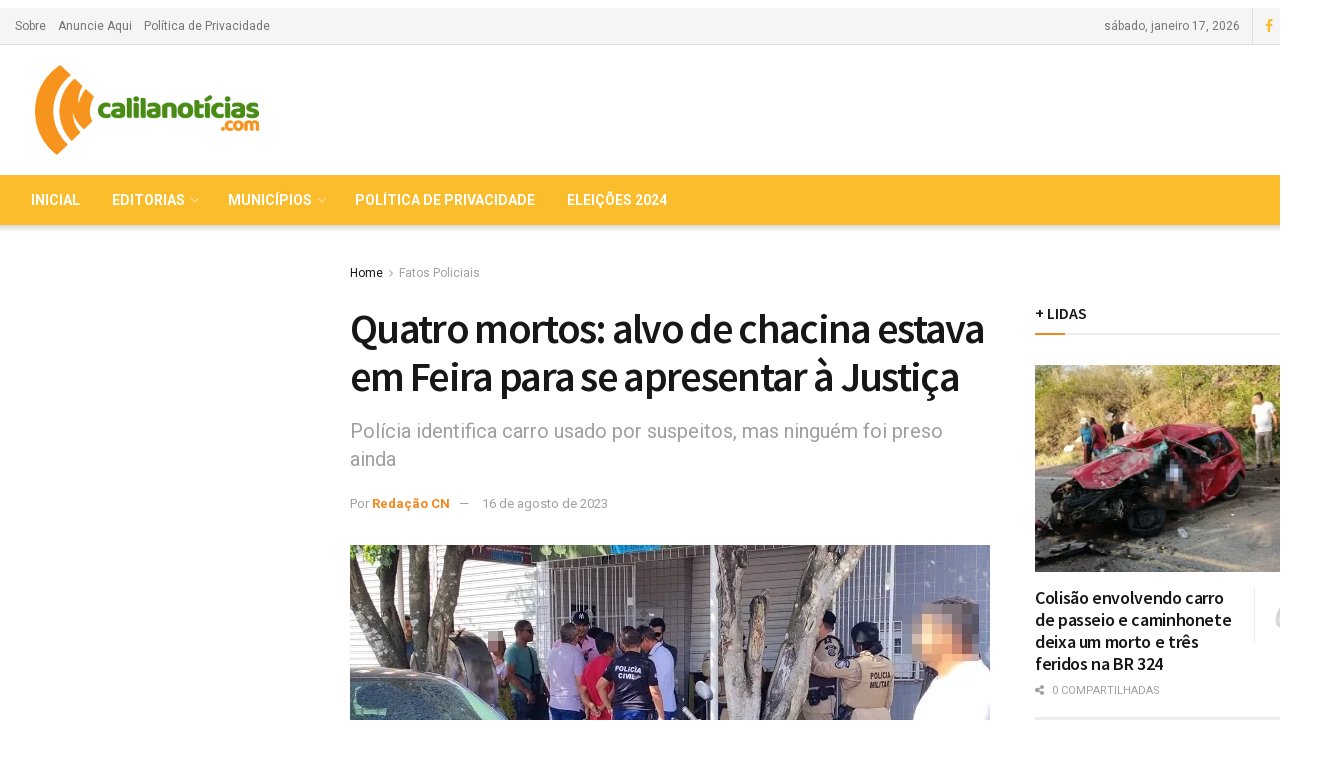

--- FILE ---
content_type: text/html; charset=UTF-8
request_url: https://www.calilanoticias.com/2023/08/quatro-mortos-alvo-de-chacina-estava-em-feira-para-se-apresentar-a-justica
body_size: 51805
content:
<!doctype html>
<!--[if lt IE 7]> <html class="no-js lt-ie9 lt-ie8 lt-ie7" lang="pt-BR"> <![endif]-->
<!--[if IE 7]>    <html class="no-js lt-ie9 lt-ie8" lang="pt-BR"> <![endif]-->
<!--[if IE 8]>    <html class="no-js lt-ie9" lang="pt-BR"> <![endif]-->
<!--[if IE 9]>    <html class="no-js lt-ie10" lang="pt-BR"> <![endif]-->
<!--[if gt IE 8]><!--> <html class="no-js" lang="pt-BR"> <!--<![endif]-->
<head>
    <meta http-equiv="Content-Type" content="text/html; charset=UTF-8" />
    <meta name='viewport' content='width=device-width, initial-scale=1, user-scalable=yes' />
    <link rel="profile" href="https://gmpg.org/xfn/11" />
    <link rel="pingback" href="https://www.calilanoticias.com/xmlrpc.php" />
    <title>Quatro mortos: alvo de chacina estava em Feira para se apresentar à Justiça &#8211; Calila Noticias</title>
<meta name='robots' content='max-image-preview:large' />
<meta property="og:type" content="article">
<meta property="og:title" content="Quatro mortos: alvo de chacina estava em Feira para se apresentar à Justiça">
<meta property="og:site_name" content="Calila Noticias">
<meta property="og:description" content="O cigano Jofre Souza dos Santos, 49, principal alvo da chacina que resultou na morte de outros três ciganos da">
<meta property="og:url" content="https://www.calilanoticias.com/2023/08/quatro-mortos-alvo-de-chacina-estava-em-feira-para-se-apresentar-a-justica">
<meta property="og:locale" content="pt_BR">
<meta property="og:image" content="https://i0.wp.com/www.calilanoticias.com/wp-content/uploads/2023/08/crimes_edsantos_acordacidade-1.jpeg?fit=640%2C431&amp;ssl=1">
<meta property="og:image:height" content="431">
<meta property="og:image:width" content="640">
<meta property="article:published_time" content="2023-08-17T01:18:29+00:00">
<meta property="article:modified_time" content="2023-08-17T01:18:29+00:00">
<meta property="article:author" content="http://www.calilanoticias.com">
<meta property="article:section" content="Fatos Policiais">
<meta name="twitter:card" content="summary_large_image">
<meta name="twitter:title" content="Quatro mortos: alvo de chacina estava em Feira para se apresentar à Justiça">
<meta name="twitter:description" content="O cigano Jofre Souza dos Santos, 49, principal alvo da chacina que resultou na morte de outros três ciganos da">
<meta name="twitter:url" content="https://www.calilanoticias.com/2023/08/quatro-mortos-alvo-de-chacina-estava-em-feira-para-se-apresentar-a-justica">
<meta name="twitter:site" content="http://www.calilanoticias.com">
<meta name="twitter:image:src" content="https://i0.wp.com/www.calilanoticias.com/wp-content/uploads/2023/08/crimes_edsantos_acordacidade-1.jpeg?fit=640%2C431&amp;ssl=1">
<meta name="twitter:image:width" content="640">
<meta name="twitter:image:height" content="431">
<meta property="fb:app_id" content="2297007847209088">            <script type="text/javascript"> var jnews_ajax_url = 'https://www.calilanoticias.com/?ajax-request=jnews'; </script>
            <link rel='dns-prefetch' href='//www.calilanoticias.com' />
<link rel='dns-prefetch' href='//stats.wp.com' />
<link rel='dns-prefetch' href='//fonts.googleapis.com' />
<link rel='preconnect' href='//i0.wp.com' />
<link rel='preconnect' href='//c0.wp.com' />
<link rel="alternate" type="application/rss+xml" title="Feed para Calila Noticias &raquo;" href="https://www.calilanoticias.com/feed" />
<link rel="alternate" title="oEmbed (JSON)" type="application/json+oembed" href="https://www.calilanoticias.com/wp-json/oembed/1.0/embed?url=https%3A%2F%2Fwww.calilanoticias.com%2F2023%2F08%2Fquatro-mortos-alvo-de-chacina-estava-em-feira-para-se-apresentar-a-justica" />
<link rel="alternate" title="oEmbed (XML)" type="text/xml+oembed" href="https://www.calilanoticias.com/wp-json/oembed/1.0/embed?url=https%3A%2F%2Fwww.calilanoticias.com%2F2023%2F08%2Fquatro-mortos-alvo-de-chacina-estava-em-feira-para-se-apresentar-a-justica&#038;format=xml" />
<style id='wp-img-auto-sizes-contain-inline-css' type='text/css'>
img:is([sizes=auto i],[sizes^="auto," i]){contain-intrinsic-size:3000px 1500px}
/*# sourceURL=wp-img-auto-sizes-contain-inline-css */
</style>
<style id='wp-emoji-styles-inline-css' type='text/css'>

	img.wp-smiley, img.emoji {
		display: inline !important;
		border: none !important;
		box-shadow: none !important;
		height: 1em !important;
		width: 1em !important;
		margin: 0 0.07em !important;
		vertical-align: -0.1em !important;
		background: none !important;
		padding: 0 !important;
	}
/*# sourceURL=wp-emoji-styles-inline-css */
</style>
<style id='wp-block-library-inline-css' type='text/css'>
:root{--wp-block-synced-color:#7a00df;--wp-block-synced-color--rgb:122,0,223;--wp-bound-block-color:var(--wp-block-synced-color);--wp-editor-canvas-background:#ddd;--wp-admin-theme-color:#007cba;--wp-admin-theme-color--rgb:0,124,186;--wp-admin-theme-color-darker-10:#006ba1;--wp-admin-theme-color-darker-10--rgb:0,107,160.5;--wp-admin-theme-color-darker-20:#005a87;--wp-admin-theme-color-darker-20--rgb:0,90,135;--wp-admin-border-width-focus:2px}@media (min-resolution:192dpi){:root{--wp-admin-border-width-focus:1.5px}}.wp-element-button{cursor:pointer}:root .has-very-light-gray-background-color{background-color:#eee}:root .has-very-dark-gray-background-color{background-color:#313131}:root .has-very-light-gray-color{color:#eee}:root .has-very-dark-gray-color{color:#313131}:root .has-vivid-green-cyan-to-vivid-cyan-blue-gradient-background{background:linear-gradient(135deg,#00d084,#0693e3)}:root .has-purple-crush-gradient-background{background:linear-gradient(135deg,#34e2e4,#4721fb 50%,#ab1dfe)}:root .has-hazy-dawn-gradient-background{background:linear-gradient(135deg,#faaca8,#dad0ec)}:root .has-subdued-olive-gradient-background{background:linear-gradient(135deg,#fafae1,#67a671)}:root .has-atomic-cream-gradient-background{background:linear-gradient(135deg,#fdd79a,#004a59)}:root .has-nightshade-gradient-background{background:linear-gradient(135deg,#330968,#31cdcf)}:root .has-midnight-gradient-background{background:linear-gradient(135deg,#020381,#2874fc)}:root{--wp--preset--font-size--normal:16px;--wp--preset--font-size--huge:42px}.has-regular-font-size{font-size:1em}.has-larger-font-size{font-size:2.625em}.has-normal-font-size{font-size:var(--wp--preset--font-size--normal)}.has-huge-font-size{font-size:var(--wp--preset--font-size--huge)}.has-text-align-center{text-align:center}.has-text-align-left{text-align:left}.has-text-align-right{text-align:right}.has-fit-text{white-space:nowrap!important}#end-resizable-editor-section{display:none}.aligncenter{clear:both}.items-justified-left{justify-content:flex-start}.items-justified-center{justify-content:center}.items-justified-right{justify-content:flex-end}.items-justified-space-between{justify-content:space-between}.screen-reader-text{border:0;clip-path:inset(50%);height:1px;margin:-1px;overflow:hidden;padding:0;position:absolute;width:1px;word-wrap:normal!important}.screen-reader-text:focus{background-color:#ddd;clip-path:none;color:#444;display:block;font-size:1em;height:auto;left:5px;line-height:normal;padding:15px 23px 14px;text-decoration:none;top:5px;width:auto;z-index:100000}html :where(.has-border-color){border-style:solid}html :where([style*=border-top-color]){border-top-style:solid}html :where([style*=border-right-color]){border-right-style:solid}html :where([style*=border-bottom-color]){border-bottom-style:solid}html :where([style*=border-left-color]){border-left-style:solid}html :where([style*=border-width]){border-style:solid}html :where([style*=border-top-width]){border-top-style:solid}html :where([style*=border-right-width]){border-right-style:solid}html :where([style*=border-bottom-width]){border-bottom-style:solid}html :where([style*=border-left-width]){border-left-style:solid}html :where(img[class*=wp-image-]){height:auto;max-width:100%}:where(figure){margin:0 0 1em}html :where(.is-position-sticky){--wp-admin--admin-bar--position-offset:var(--wp-admin--admin-bar--height,0px)}@media screen and (max-width:600px){html :where(.is-position-sticky){--wp-admin--admin-bar--position-offset:0px}}

/*# sourceURL=wp-block-library-inline-css */
</style><style id='global-styles-inline-css' type='text/css'>
:root{--wp--preset--aspect-ratio--square: 1;--wp--preset--aspect-ratio--4-3: 4/3;--wp--preset--aspect-ratio--3-4: 3/4;--wp--preset--aspect-ratio--3-2: 3/2;--wp--preset--aspect-ratio--2-3: 2/3;--wp--preset--aspect-ratio--16-9: 16/9;--wp--preset--aspect-ratio--9-16: 9/16;--wp--preset--color--black: #000000;--wp--preset--color--cyan-bluish-gray: #abb8c3;--wp--preset--color--white: #ffffff;--wp--preset--color--pale-pink: #f78da7;--wp--preset--color--vivid-red: #cf2e2e;--wp--preset--color--luminous-vivid-orange: #ff6900;--wp--preset--color--luminous-vivid-amber: #fcb900;--wp--preset--color--light-green-cyan: #7bdcb5;--wp--preset--color--vivid-green-cyan: #00d084;--wp--preset--color--pale-cyan-blue: #8ed1fc;--wp--preset--color--vivid-cyan-blue: #0693e3;--wp--preset--color--vivid-purple: #9b51e0;--wp--preset--gradient--vivid-cyan-blue-to-vivid-purple: linear-gradient(135deg,rgb(6,147,227) 0%,rgb(155,81,224) 100%);--wp--preset--gradient--light-green-cyan-to-vivid-green-cyan: linear-gradient(135deg,rgb(122,220,180) 0%,rgb(0,208,130) 100%);--wp--preset--gradient--luminous-vivid-amber-to-luminous-vivid-orange: linear-gradient(135deg,rgb(252,185,0) 0%,rgb(255,105,0) 100%);--wp--preset--gradient--luminous-vivid-orange-to-vivid-red: linear-gradient(135deg,rgb(255,105,0) 0%,rgb(207,46,46) 100%);--wp--preset--gradient--very-light-gray-to-cyan-bluish-gray: linear-gradient(135deg,rgb(238,238,238) 0%,rgb(169,184,195) 100%);--wp--preset--gradient--cool-to-warm-spectrum: linear-gradient(135deg,rgb(74,234,220) 0%,rgb(151,120,209) 20%,rgb(207,42,186) 40%,rgb(238,44,130) 60%,rgb(251,105,98) 80%,rgb(254,248,76) 100%);--wp--preset--gradient--blush-light-purple: linear-gradient(135deg,rgb(255,206,236) 0%,rgb(152,150,240) 100%);--wp--preset--gradient--blush-bordeaux: linear-gradient(135deg,rgb(254,205,165) 0%,rgb(254,45,45) 50%,rgb(107,0,62) 100%);--wp--preset--gradient--luminous-dusk: linear-gradient(135deg,rgb(255,203,112) 0%,rgb(199,81,192) 50%,rgb(65,88,208) 100%);--wp--preset--gradient--pale-ocean: linear-gradient(135deg,rgb(255,245,203) 0%,rgb(182,227,212) 50%,rgb(51,167,181) 100%);--wp--preset--gradient--electric-grass: linear-gradient(135deg,rgb(202,248,128) 0%,rgb(113,206,126) 100%);--wp--preset--gradient--midnight: linear-gradient(135deg,rgb(2,3,129) 0%,rgb(40,116,252) 100%);--wp--preset--font-size--small: 13px;--wp--preset--font-size--medium: 20px;--wp--preset--font-size--large: 36px;--wp--preset--font-size--x-large: 42px;--wp--preset--spacing--20: 0.44rem;--wp--preset--spacing--30: 0.67rem;--wp--preset--spacing--40: 1rem;--wp--preset--spacing--50: 1.5rem;--wp--preset--spacing--60: 2.25rem;--wp--preset--spacing--70: 3.38rem;--wp--preset--spacing--80: 5.06rem;--wp--preset--shadow--natural: 6px 6px 9px rgba(0, 0, 0, 0.2);--wp--preset--shadow--deep: 12px 12px 50px rgba(0, 0, 0, 0.4);--wp--preset--shadow--sharp: 6px 6px 0px rgba(0, 0, 0, 0.2);--wp--preset--shadow--outlined: 6px 6px 0px -3px rgb(255, 255, 255), 6px 6px rgb(0, 0, 0);--wp--preset--shadow--crisp: 6px 6px 0px rgb(0, 0, 0);}:where(.is-layout-flex){gap: 0.5em;}:where(.is-layout-grid){gap: 0.5em;}body .is-layout-flex{display: flex;}.is-layout-flex{flex-wrap: wrap;align-items: center;}.is-layout-flex > :is(*, div){margin: 0;}body .is-layout-grid{display: grid;}.is-layout-grid > :is(*, div){margin: 0;}:where(.wp-block-columns.is-layout-flex){gap: 2em;}:where(.wp-block-columns.is-layout-grid){gap: 2em;}:where(.wp-block-post-template.is-layout-flex){gap: 1.25em;}:where(.wp-block-post-template.is-layout-grid){gap: 1.25em;}.has-black-color{color: var(--wp--preset--color--black) !important;}.has-cyan-bluish-gray-color{color: var(--wp--preset--color--cyan-bluish-gray) !important;}.has-white-color{color: var(--wp--preset--color--white) !important;}.has-pale-pink-color{color: var(--wp--preset--color--pale-pink) !important;}.has-vivid-red-color{color: var(--wp--preset--color--vivid-red) !important;}.has-luminous-vivid-orange-color{color: var(--wp--preset--color--luminous-vivid-orange) !important;}.has-luminous-vivid-amber-color{color: var(--wp--preset--color--luminous-vivid-amber) !important;}.has-light-green-cyan-color{color: var(--wp--preset--color--light-green-cyan) !important;}.has-vivid-green-cyan-color{color: var(--wp--preset--color--vivid-green-cyan) !important;}.has-pale-cyan-blue-color{color: var(--wp--preset--color--pale-cyan-blue) !important;}.has-vivid-cyan-blue-color{color: var(--wp--preset--color--vivid-cyan-blue) !important;}.has-vivid-purple-color{color: var(--wp--preset--color--vivid-purple) !important;}.has-black-background-color{background-color: var(--wp--preset--color--black) !important;}.has-cyan-bluish-gray-background-color{background-color: var(--wp--preset--color--cyan-bluish-gray) !important;}.has-white-background-color{background-color: var(--wp--preset--color--white) !important;}.has-pale-pink-background-color{background-color: var(--wp--preset--color--pale-pink) !important;}.has-vivid-red-background-color{background-color: var(--wp--preset--color--vivid-red) !important;}.has-luminous-vivid-orange-background-color{background-color: var(--wp--preset--color--luminous-vivid-orange) !important;}.has-luminous-vivid-amber-background-color{background-color: var(--wp--preset--color--luminous-vivid-amber) !important;}.has-light-green-cyan-background-color{background-color: var(--wp--preset--color--light-green-cyan) !important;}.has-vivid-green-cyan-background-color{background-color: var(--wp--preset--color--vivid-green-cyan) !important;}.has-pale-cyan-blue-background-color{background-color: var(--wp--preset--color--pale-cyan-blue) !important;}.has-vivid-cyan-blue-background-color{background-color: var(--wp--preset--color--vivid-cyan-blue) !important;}.has-vivid-purple-background-color{background-color: var(--wp--preset--color--vivid-purple) !important;}.has-black-border-color{border-color: var(--wp--preset--color--black) !important;}.has-cyan-bluish-gray-border-color{border-color: var(--wp--preset--color--cyan-bluish-gray) !important;}.has-white-border-color{border-color: var(--wp--preset--color--white) !important;}.has-pale-pink-border-color{border-color: var(--wp--preset--color--pale-pink) !important;}.has-vivid-red-border-color{border-color: var(--wp--preset--color--vivid-red) !important;}.has-luminous-vivid-orange-border-color{border-color: var(--wp--preset--color--luminous-vivid-orange) !important;}.has-luminous-vivid-amber-border-color{border-color: var(--wp--preset--color--luminous-vivid-amber) !important;}.has-light-green-cyan-border-color{border-color: var(--wp--preset--color--light-green-cyan) !important;}.has-vivid-green-cyan-border-color{border-color: var(--wp--preset--color--vivid-green-cyan) !important;}.has-pale-cyan-blue-border-color{border-color: var(--wp--preset--color--pale-cyan-blue) !important;}.has-vivid-cyan-blue-border-color{border-color: var(--wp--preset--color--vivid-cyan-blue) !important;}.has-vivid-purple-border-color{border-color: var(--wp--preset--color--vivid-purple) !important;}.has-vivid-cyan-blue-to-vivid-purple-gradient-background{background: var(--wp--preset--gradient--vivid-cyan-blue-to-vivid-purple) !important;}.has-light-green-cyan-to-vivid-green-cyan-gradient-background{background: var(--wp--preset--gradient--light-green-cyan-to-vivid-green-cyan) !important;}.has-luminous-vivid-amber-to-luminous-vivid-orange-gradient-background{background: var(--wp--preset--gradient--luminous-vivid-amber-to-luminous-vivid-orange) !important;}.has-luminous-vivid-orange-to-vivid-red-gradient-background{background: var(--wp--preset--gradient--luminous-vivid-orange-to-vivid-red) !important;}.has-very-light-gray-to-cyan-bluish-gray-gradient-background{background: var(--wp--preset--gradient--very-light-gray-to-cyan-bluish-gray) !important;}.has-cool-to-warm-spectrum-gradient-background{background: var(--wp--preset--gradient--cool-to-warm-spectrum) !important;}.has-blush-light-purple-gradient-background{background: var(--wp--preset--gradient--blush-light-purple) !important;}.has-blush-bordeaux-gradient-background{background: var(--wp--preset--gradient--blush-bordeaux) !important;}.has-luminous-dusk-gradient-background{background: var(--wp--preset--gradient--luminous-dusk) !important;}.has-pale-ocean-gradient-background{background: var(--wp--preset--gradient--pale-ocean) !important;}.has-electric-grass-gradient-background{background: var(--wp--preset--gradient--electric-grass) !important;}.has-midnight-gradient-background{background: var(--wp--preset--gradient--midnight) !important;}.has-small-font-size{font-size: var(--wp--preset--font-size--small) !important;}.has-medium-font-size{font-size: var(--wp--preset--font-size--medium) !important;}.has-large-font-size{font-size: var(--wp--preset--font-size--large) !important;}.has-x-large-font-size{font-size: var(--wp--preset--font-size--x-large) !important;}
/*# sourceURL=global-styles-inline-css */
</style>

<style id='classic-theme-styles-inline-css' type='text/css'>
/*! This file is auto-generated */
.wp-block-button__link{color:#fff;background-color:#32373c;border-radius:9999px;box-shadow:none;text-decoration:none;padding:calc(.667em + 2px) calc(1.333em + 2px);font-size:1.125em}.wp-block-file__button{background:#32373c;color:#fff;text-decoration:none}
/*# sourceURL=/wp-includes/css/classic-themes.min.css */
</style>
<link rel='stylesheet' id='contact-form-7-css' href='https://www.calilanoticias.com/wp-content/plugins/contact-form-7/includes/css/styles.css?ver=6.1.4' type='text/css' media='all' />
<link rel='stylesheet' id='jnews-previewslider-css' href='https://www.calilanoticias.com/wp-content/plugins/jnews-gallery/assets/css/previewslider.css' type='text/css' media='all' />
<link rel='stylesheet' id='jnews-previewslider-responsive-css' href='https://www.calilanoticias.com/wp-content/plugins/jnews-gallery/assets/css/previewslider-responsive.css' type='text/css' media='all' />
<link rel='stylesheet' id='jnews-parent-style-css' href='https://www.calilanoticias.com/wp-content/themes/jnews/style.css?ver=0528759238f810fda1079e9f70b058e0' type='text/css' media='all' />
<link rel='stylesheet' id='jnews_customizer_font-css' href='//fonts.googleapis.com/css?family=Roboto%3Aregular%2C700%7CSource+Sans+Pro%3A600%2Cregular%2C600' type='text/css' media='all' />
<link rel='stylesheet' id='js_composer_front-css' href='https://www.calilanoticias.com/wp-content/plugins/js_composer_/assets/css/js_composer.min.css?ver=5.5.4' type='text/css' media='all' />
<link rel='stylesheet' id='mediaelement-css' href='https://c0.wp.com/c/6.9/wp-includes/js/mediaelement/mediaelementplayer-legacy.min.css' type='text/css' media='all' />
<link rel='stylesheet' id='wp-mediaelement-css' href='https://c0.wp.com/c/6.9/wp-includes/js/mediaelement/wp-mediaelement.min.css' type='text/css' media='all' />
<link rel='stylesheet' id='jnews-frontend-css' href='https://www.calilanoticias.com/wp-content/themes/jnews/assets/dist/frontend.min.css?ver=1.0.0' type='text/css' media='all' />
<link rel='stylesheet' id='jnews-style-css' href='https://www.calilanoticias.com/wp-content/themes/jnews-child/style.css?ver=1.0.0' type='text/css' media='all' />
<link rel='stylesheet' id='jnews-dynamic-style-css' href='https://www.calilanoticias.com/wp-content/uploads/jnews/jnews-xlmH09aAz3.css?ver=0528759238f810fda1079e9f70b058e0' type='text/css' media='all' />
<link rel='stylesheet' id='jnews-select-share-css' href='https://www.calilanoticias.com/wp-content/plugins/jnews-social-share/assets/css/plugin.css' type='text/css' media='all' />
<script type="text/javascript" src="https://c0.wp.com/c/6.9/wp-includes/js/jquery/jquery.min.js" id="jquery-core-js"></script>
<script type="text/javascript" src="https://c0.wp.com/c/6.9/wp-includes/js/jquery/jquery-migrate.min.js" id="jquery-migrate-js"></script>
<script type="text/javascript" src="https://www.calilanoticias.com/wp-content/plugins/jnews-gallery/assets/js/jquery.previewslider.js" id="jnews-previewslider-js"></script>
<link rel="https://api.w.org/" href="https://www.calilanoticias.com/wp-json/" /><link rel="alternate" title="JSON" type="application/json" href="https://www.calilanoticias.com/wp-json/wp/v2/posts/294958" /><link rel="EditURI" type="application/rsd+xml" title="RSD" href="https://www.calilanoticias.com/xmlrpc.php?rsd" />

<link rel="canonical" href="https://www.calilanoticias.com/2023/08/quatro-mortos-alvo-de-chacina-estava-em-feira-para-se-apresentar-a-justica" />
<link rel='shortlink' href='https://www.calilanoticias.com/?p=294958' />
	<style>img#wpstats{display:none}</style>
		<meta name="generator" content="Powered by WPBakery Page Builder - drag and drop page builder for WordPress."/>
<!--[if lte IE 9]><link rel="stylesheet" type="text/css" href="https://www.calilanoticias.com/wp-content/plugins/js_composer_/assets/css/vc_lte_ie9.min.css" media="screen"><![endif]-->

<script type="application/ld+json" class="saswp-schema-markup-output">
[{"@context":"https:\/\/schema.org\/","@type":"NewsArticle","@id":"https:\/\/www.calilanoticias.com\/2023\/08\/quatro-mortos-alvo-de-chacina-estava-em-feira-para-se-apresentar-a-justica#newsarticle","url":"https:\/\/www.calilanoticias.com\/2023\/08\/quatro-mortos-alvo-de-chacina-estava-em-feira-para-se-apresentar-a-justica","headline":"Quatro mortos: alvo de chacina estava em Feira para se apresentar \u00e0 Justi\u00e7a","mainEntityOfPage":"https:\/\/www.calilanoticias.com\/2023\/08\/quatro-mortos-alvo-de-chacina-estava-em-feira-para-se-apresentar-a-justica","datePublished":"2023-08-16T22:18:29-03:00","dateModified":"2023-08-16T22:18:29-03:00","description":"Pol\u00edcia identifica carro usado por suspeitos, mas ningu\u00e9m foi preso ainda","articleSection":"Z_ALA 2 - DESTAQUE","articleBody":"O cigano Jofre Souza dos Santos, 49, principal alvo da chacina que resultou na morte de outros tr\u00eas ciganos da mesma fam\u00edlia em um restaurante de Feira de Santana, na \u00faltima segunda-feira (14), estava em Feira de Santana para uma audi\u00eancia com a ju\u00edza da Vara do J\u00fari do munic\u00edpio.    De acordo com delegado e coordenador da 1\u00aa Coordenadoria Regional de Pol\u00edcia (Coorpin), constava contra Jofre um mandado de pris\u00e3o preventiva referente a um homic\u00eddio que teria sido cometido por ele em 2014.    \"As v\u00edtimas  estavam em Madre de Deus e vieram a Feira de Santana por conta de uma audi\u00eancia, porque constava contra Jofre um mandado de pris\u00e3o preventiva expedida pela Vara do J\u00fari de Feira de Santana. Ent\u00e3o, a informa\u00e7\u00e3o que se tem \u00e9 que o advogado teria combinado para ele se apresentar \u00e0 ju\u00edza, at\u00e9 para tentar revogar essa pris\u00e3o preventiva\", explica o delegado.    Uma das linhas de investiga\u00e7\u00e3o da Pol\u00edcia Civil, que busca a autoria e a motiva\u00e7\u00e3o do crime, \u00e9 vingan\u00e7a. O delegado reitera a possibilidade. \"Ele  j\u00e1 respondia por um homic\u00eddio em 2014, ent\u00e3o \u00e9 importante dizer que uma das linhas de investiga\u00e7\u00e3o \u00e9 justamente a vingan\u00e7a\", frisa.    Yves Correia ainda acrescenta que j\u00e1 h\u00e1 avan\u00e7os na investiga\u00e7\u00e3o. O ve\u00edculo utilizado pelos criminosos j\u00e1 foi identificado pela Pol\u00edcia Civil, e cerca de 50 pessoas foram ouvidas informalmente no restaurante onde ocorreu o crime. Al\u00e9m disso, as c\u00e2meras flagraram o momento do ocorrido.    \"As c\u00e2meras pegaram o momento da a\u00e7\u00e3o dos criminosos. Foram dois. Um que entrou com duas pistolas na m\u00e3o e outro com uma pistola na m\u00e3o para poder fazer essa execu\u00e7\u00e3o. Eles estavam encapuzados, inclusive usando colete a prova de balas, ou seja, muito provavelmente com medo de retalia\u00e7\u00e3o, porque na maioria das vezes os ciganos andam armados tamb\u00e9m. J\u00e1 se v\u00ea que foi uma coisa premeditada\", aponta.  Fonte: Correio","keywords":"","name":"Quatro mortos: alvo de chacina estava em Feira para se apresentar \u00e0 Justi\u00e7a","thumbnailUrl":"https:\/\/i0.wp.com\/www.calilanoticias.com\/wp-content\/uploads\/2023\/08\/crimes_edsantos_acordacidade-1.jpeg?resize=186%2C116&amp;ssl=1","wordCount":"305","timeRequired":"PT1M21S","mainEntity":{"@type":"WebPage","@id":"https:\/\/www.calilanoticias.com\/2023\/08\/quatro-mortos-alvo-de-chacina-estava-em-feira-para-se-apresentar-a-justica"},"author":{"@type":"Person","name":"Reda\u00e7\u00e3o CN","url":"https:\/\/www.calilanoticias.com\/author\/raimundo","sameAs":["http:\/\/www.calilanoticias.com"],"image":{"@type":"ImageObject","url":"https:\/\/secure.gravatar.com\/avatar\/8c131125aef0673a0ee10f6aebc3ff0a98bf9cbaa1b5ab8808b92a87799f3ce9?s=96&d=mm&r=g","height":96,"width":96}},"editor":{"@type":"Person","name":"Reda\u00e7\u00e3o CN","url":"https:\/\/www.calilanoticias.com\/author\/raimundo","sameAs":["http:\/\/www.calilanoticias.com"],"image":{"@type":"ImageObject","url":"https:\/\/secure.gravatar.com\/avatar\/8c131125aef0673a0ee10f6aebc3ff0a98bf9cbaa1b5ab8808b92a87799f3ce9?s=96&d=mm&r=g","height":96,"width":96}},"publisher":{"@type":"Organization","name":"Calila Not\u00edcias","url":"https:\/\/www.calilanoticias.com","logo":{"@type":"ImageObject","url":"https:\/\/www.calilanoticias.com\/wp-content\/uploads\/2019\/01\/logo-schema-160-50.png","width":160,"height":50}},"image":[{"@type":"ImageObject","@id":"https:\/\/www.calilanoticias.com\/2023\/08\/quatro-mortos-alvo-de-chacina-estava-em-feira-para-se-apresentar-a-justica#primaryimage","url":"https:\/\/i0.wp.com\/www.calilanoticias.com\/wp-content\/uploads\/2023\/08\/crimes_edsantos_acordacidade-1.jpeg?fit=640%2C431&#038;ssl=1","width":"640","height":"431"}]}]
</script>

<div class='code-block code-block-17' style='margin: 8px 0; clear: both;'>
<meta name="google-site-verification" content="F6SmBMWRGzKbgnmvJMSklccWPk7mNtgoPFQUEgMPoMQ" />
<script async src="https://securepubads.g.doubleclick.net/tag/js/gpt.js"></script>
<script>
  window.googletag = window.googletag || {cmd: []};
  googletag.cmd.push(function() {
  //ROS
    googletag.defineSlot('/150583874/calila-ROS-1x1', [1, 1], 'div-gpt-ad-1601047211354-0').addService(googletag.pubads());
  //DESKTOP
    googletag.defineSlot('/150583874/calila-desk-super-01', [[970, 90], [728, 90]], 'div-gpt-ad-1621016893383-0').addService(googletag.pubads());
    googletag.defineSlot('/150583874/calila-desk-super-02', [[728, 90], [970, 90]], 'div-gpt-ad-1621017078156-0').addService(googletag.pubads());
    googletag.defineSlot('/150583874/calila-desk-super-03', [[728, 90], [970, 250], [970, 90]], 'div-gpt-ad-1621017358475-0').addService(googletag.pubads());
    googletag.defineSlot('/150583874/calila-desk-eleicoes-super-01', [[970, 90], [728, 90]], 'div-gpt-ad-1602611535897-0').addService(googletag.pubads());
    googletag.defineSlot('/150583874/calila-desk-eleicoes-super-02', [[970, 90], [728, 90]], 'div-gpt-ad-1602611757355-0').addService(googletag.pubads());
    googletag.defineSlot('/150583874/calila-desk-square-01', [300, 250], 'div-gpt-ad-1621017440846-0').addService(googletag.pubads());
    googletag.defineSlot('/150583874/calila-desk-square-02', [300, 250], 'div-gpt-ad-1621017628619-0').addService(googletag.pubads());
    googletag.defineSlot('/150583874/calila-desk-square-03', [300, 250], 'div-gpt-ad-1621018191166-0').addService(googletag.pubads());
    googletag.defineSlot('/150583874/calila-ros-300x600-01', [[300, 250], [300, 600]], 'div-gpt-ad-1621018031960-0').addService(googletag.pubads());
    googletag.defineSlot('/150583874/calila-desk-footer-billboard-970x250-01', [[970, 90], [728, 90], [970, 250]], 'div-gpt-ad-1621018128034-0').addService(googletag.pubads());
  //MOBILE
    googletag.defineSlot('/150583874/calila-mob-top-01', [[287, 250], [300, 250], [336, 280], [320, 50], [320, 100]], 'div-gpt-ad-1622629093663-0').addService(googletag.pubads());
    googletag.defineSlot('/150583874/calila-mob-square-01', [[336, 280], [320, 100], [300, 250], [320, 50]], 'div-gpt-ad-1622628438088-0').addService(googletag.pubads());
    googletag.defineSlot('/150583874/calila-mob-square-02', [[300, 250], [320, 100], [320, 50], [336, 280]], 'div-gpt-ad-1622629000657-0').addService(googletag.pubads());
    googletag.defineSlot('/150583874/calila-mob-square-03', [[320, 100], [320, 50], [300, 250], [336, 280]], 'div-gpt-ad-1622629050192-0').addService(googletag.pubads());
    googletag.pubads().enableSingleRequest();
    googletag.pubads().collapseEmptyDivs();
    googletag.enableServices();
  });
</script></div>
<script type='application/ld+json'>{"@context":"http:\/\/schema.org","@type":"Organization","@id":"https:\/\/www.calilanoticias.com\/#organization","url":"https:\/\/www.calilanoticias.com\/","name":"Calila Not\u00edcias","logo":{"@type":"ImageObject","url":""},"sameAs":["https:\/\/www.facebook.com\/","https:\/\/twitter.com\/","#"]}</script>
<script type='application/ld+json'>{"@context":"http:\/\/schema.org","@type":"WebSite","@id":"https:\/\/www.calilanoticias.com\/#website","url":"https:\/\/www.calilanoticias.com\/","name":"Calila Not\u00edcias","potentialAction":{"@type":"SearchAction","target":"https:\/\/www.calilanoticias.com\/?s={search_term_string}","query-input":"required name=search_term_string"}}</script>
<link rel="icon" href="https://i0.wp.com/www.calilanoticias.com/wp-content/uploads/2018/12/cropped-cropped-icon_cn-1.png?fit=32%2C32&#038;ssl=1" sizes="32x32" />
<link rel="icon" href="https://i0.wp.com/www.calilanoticias.com/wp-content/uploads/2018/12/cropped-cropped-icon_cn-1.png?fit=192%2C192&#038;ssl=1" sizes="192x192" />
<link rel="apple-touch-icon" href="https://i0.wp.com/www.calilanoticias.com/wp-content/uploads/2018/12/cropped-cropped-icon_cn-1.png?fit=180%2C180&#038;ssl=1" />
<meta name="msapplication-TileImage" content="https://i0.wp.com/www.calilanoticias.com/wp-content/uploads/2018/12/cropped-cropped-icon_cn-1.png?fit=270%2C270&#038;ssl=1" />
<script>
</script><style type="text/css" data-type="vc_shortcodes-custom-css">.vc_custom_1512119901631{padding-top: 60px !important;padding-bottom: 30px !important;background-color: #f5f5f5 !important;}.vc_custom_1516269714228{padding-right: 60px !important;}.vc_custom_1512120700337{margin-bottom: 20px !important;}.vc_custom_1541081624263{margin-bottom: 0px !important;}</style><noscript><style type="text/css"> .wpb_animate_when_almost_visible { opacity: 1; }</style></noscript><style>
.ai-viewports                 {--ai: 1;}
.ai-viewport-3                { display: none !important;}
.ai-viewport-2                { display: none !important;}
.ai-viewport-1                { display: inherit !important;}
.ai-viewport-0                { display: none !important;}
@media (min-width: 768px) and (max-width: 979px) {
.ai-viewport-1                { display: none !important;}
.ai-viewport-2                { display: inherit !important;}
}
@media (max-width: 767px) {
.ai-viewport-1                { display: none !important;}
.ai-viewport-3                { display: inherit !important;}
}
</style>
</head>
<body class="wp-singular post-template-default single single-post postid-294958 single-format-standard wp-theme-jnews wp-child-theme-jnews-child jnews jsc_normal wpb-js-composer js-comp-ver-5.5.4 vc_responsive jeg_single_tpl_1">


    
    

    <div class="jeg_ad jeg_ad_top jnews_header_top_ads">
        <div class='ads-wrapper  '></div>    </div>

    <!-- The Main Wrapper
    ============================================= -->
    <div class="jeg_viewport">

        
        <div class="jeg_header_wrapper">
            <div class="jeg_header_instagram_wrapper">
    </div>

<!-- HEADER -->
<div class="jeg_header normal">
    <div class="jeg_topbar jeg_container normal">
    <div class="container">
        <div class="jeg_nav_row">
            
                <div class="jeg_nav_col jeg_nav_left  jeg_nav_grow">
                    <div class="item_wrap jeg_nav_alignleft">
                        <div class="jeg_nav_item">
	<ul class="jeg_menu jeg_top_menu"><li id="menu-item-215416" class="menu-item menu-item-type-custom menu-item-object-custom menu-item-215416"><a href="#">Sobre</a></li>
<li id="menu-item-215417" class="menu-item menu-item-type-custom menu-item-object-custom menu-item-215417"><a href="#">Anuncie Aqui</a></li>
<li id="menu-item-215418" class="menu-item menu-item-type-custom menu-item-object-custom menu-item-215418"><a href="#">Política de Privacidade</a></li>
</ul></div>                    </div>
                </div>

                
                <div class="jeg_nav_col jeg_nav_center  jeg_nav_normal">
                    <div class="item_wrap jeg_nav_aligncenter">
                                            </div>
                </div>

                
                <div class="jeg_nav_col jeg_nav_right  jeg_nav_normal">
                    <div class="item_wrap jeg_nav_alignright">
                        <div class="jeg_nav_item jeg_top_date">
    sábado, janeiro 17, 2026</div><div class="jeg_nav_item socials_widget jeg_social_icon_block nobg">
    <a href="https://www.facebook.com/" target='_blank' class="jeg_facebook"><i class="fa fa-facebook"></i> </a><a href="https://twitter.com/" target='_blank' class="jeg_twitter"><i class="fa fa-twitter"></i> </a><a href="#" target='_blank' class="jeg_rss"><i class="fa fa-rss"></i> </a></div>                    </div>
                </div>

                        </div>
    </div>
</div><!-- /.jeg_container --><div class="jeg_midbar jeg_container normal">
    <div class="container">
        <div class="jeg_nav_row">
            
                <div class="jeg_nav_col jeg_nav_left jeg_nav_normal">
                    <div class="item_wrap jeg_nav_alignleft">
                        <div class="jeg_nav_item jeg_logo jeg_desktop_logo">
			<div class="site-title">
	    	<a href="https://www.calilanoticias.com/" style="padding: 0px 0px 0px 20px;">
	    	    <img src="https://www.calilanoticias.com/wp-content/uploads/2018/12/cn-logo-color-90.png" srcset="https://www.calilanoticias.com/wp-content/uploads/2018/12/cn-logo-color-90.png 1x, https://www.calilanoticias.com/wp-content/uploads/2018/12/cn-logo-color-180.png 2x" alt="Calila Noticias">	    	</a>
	    </div>
	</div>                    </div>
                </div>

                
                <div class="jeg_nav_col jeg_nav_center jeg_nav_normal">
                    <div class="item_wrap jeg_nav_aligncenter">
                                            </div>
                </div>

                
                <div class="jeg_nav_col jeg_nav_right jeg_nav_grow">
                    <div class="item_wrap jeg_nav_alignright">
                        <div class="jeg_nav_item jeg_ad jeg_ad_top jnews_header_ads">
    <div class='ads-wrapper  '><div class='ads_shortcode'><div class='code-block code-block-3' style='margin: 8px 0; clear: both;'>
<div id='calila-desk-super-01'>
<!-- /150583874/calila-desk-super-01 -->
<div id='div-gpt-ad-1621016893383-0'>
  <script>
    googletag.cmd.push(function() { googletag.display('div-gpt-ad-1621016893383-0'); });
  </script>
</div>
</div></div>
</div></div></div>                    </div>
                </div>

                        </div>
    </div>
</div><div class="jeg_bottombar jeg_navbar jeg_container jeg_navbar_wrapper  jeg_navbar_shadow jeg_navbar_dark">
    <div class="container">
        <div class="jeg_nav_row">
            
                <div class="jeg_nav_col jeg_nav_left jeg_nav_grow">
                    <div class="item_wrap jeg_nav_alignleft">
                        <div class="jeg_main_menu_wrapper">
<div class="jeg_nav_item jeg_mainmenu_wrap"><ul class="jeg_menu jeg_main_menu jeg_menu_style_2" data-animation="animate"><li id="menu-item-215391" class="menu-item menu-item-type-post_type menu-item-object-page menu-item-home menu-item-215391 bgnav" data-item-row="default" ><a href="https://www.calilanoticias.com/">Inicial</a></li>
<li id="menu-item-215396" class="sub-menu-columns menu-item menu-item-type-custom menu-item-object-custom menu-item-has-children menu-item-215396 bgnav" data-item-row="default" ><a href="#">Editorias</a>
<ul class="sub-menu">
	<li id="menu-item-157829" class="menu-item menu-item-type-taxonomy menu-item-object-category menu-item-157829 bgnav" data-item-row="default" ><a href="https://www.calilanoticias.com/category/agricultura">Agricultura</a></li>
	<li id="menu-item-157824" class="menu-item menu-item-type-taxonomy menu-item-object-category menu-item-157824 bgnav" data-item-row="default" ><a href="https://www.calilanoticias.com/category/bahia">Bahia</a></li>
	<li id="menu-item-157825" class="menu-item menu-item-type-taxonomy menu-item-object-category current-post-ancestor current-menu-parent current-post-parent menu-item-157825 bgnav" data-item-row="default" ><a href="https://www.calilanoticias.com/category/fatos-policiais">Fatos Policiais</a></li>
	<li id="menu-item-157826" class="menu-item menu-item-type-taxonomy menu-item-object-category menu-item-157826 bgnav" data-item-row="default" ><a href="https://www.calilanoticias.com/category/politica">Política</a></li>
	<li id="menu-item-157827" class="menu-item menu-item-type-taxonomy menu-item-object-category menu-item-157827 bgnav" data-item-row="default" ><a href="https://www.calilanoticias.com/category/brasil">Brasil</a></li>
	<li id="menu-item-157828" class="menu-item menu-item-type-taxonomy menu-item-object-category menu-item-157828 bgnav" data-item-row="default" ><a href="https://www.calilanoticias.com/category/esporte">Esporte</a></li>
	<li id="menu-item-157830" class="menu-item menu-item-type-taxonomy menu-item-object-category menu-item-157830 bgnav" data-item-row="default" ><a href="https://www.calilanoticias.com/category/concursos-e-emprego">Concursos e Emprego</a></li>
	<li id="menu-item-157831" class="menu-item menu-item-type-taxonomy menu-item-object-category menu-item-157831 bgnav" data-item-row="default" ><a href="https://www.calilanoticias.com/category/cultura">Cultura</a></li>
	<li id="menu-item-157832" class="menu-item menu-item-type-taxonomy menu-item-object-category menu-item-157832 bgnav" data-item-row="default" ><a href="https://www.calilanoticias.com/category/curiosidades">Curiosidades</a></li>
	<li id="menu-item-157833" class="menu-item menu-item-type-taxonomy menu-item-object-category menu-item-157833 bgnav" data-item-row="default" ><a href="https://www.calilanoticias.com/category/economia">Economia</a></li>
	<li id="menu-item-157834" class="menu-item menu-item-type-taxonomy menu-item-object-category menu-item-157834 bgnav" data-item-row="default" ><a href="https://www.calilanoticias.com/category/educacao">Educação</a></li>
	<li id="menu-item-157835" class="menu-item menu-item-type-taxonomy menu-item-object-category current-post-ancestor current-menu-parent current-post-parent menu-item-157835 bgnav" data-item-row="default" ><a href="https://www.calilanoticias.com/category/fatos-policiais">Fatos Policiais</a></li>
	<li id="menu-item-157836" class="menu-item menu-item-type-taxonomy menu-item-object-category menu-item-157836 bgnav" data-item-row="default" ><a href="https://www.calilanoticias.com/category/loterias">Loterias</a></li>
	<li id="menu-item-157837" class="menu-item menu-item-type-taxonomy menu-item-object-category menu-item-157837 bgnav" data-item-row="default" ><a href="https://www.calilanoticias.com/category/mundo">Mundo</a></li>
</ul>
</li>
<li id="menu-item-158248" class="sub-menu-columns menu-item menu-item-type-taxonomy menu-item-object-category menu-item-has-children menu-item-158248 bgnav" data-item-row="default" ><a href="https://www.calilanoticias.com/category/municipios">Municípios</a>
<ul class="sub-menu">
	<li id="menu-item-159739" class="menu-item menu-item-type-taxonomy menu-item-object-category menu-item-159739 bgnav" data-item-row="default" ><a href="https://www.calilanoticias.com/category/municipios/araci">Araci</a></li>
	<li id="menu-item-159737" class="menu-item menu-item-type-taxonomy menu-item-object-category menu-item-159737 bgnav" data-item-row="default" ><a href="https://www.calilanoticias.com/category/municipios/amargosa">Amargosa</a></li>
	<li id="menu-item-158253" class="menu-item menu-item-type-taxonomy menu-item-object-category menu-item-158253 bgnav" data-item-row="default" ><a href="https://www.calilanoticias.com/category/municipios/pintadas">Pintadas</a></li>
	<li id="menu-item-159738" class="menu-item menu-item-type-taxonomy menu-item-object-category menu-item-159738 bgnav" data-item-row="default" ><a href="https://www.calilanoticias.com/category/municipios/amelia-rodrigues">Amélia Rodrigues</a></li>
	<li id="menu-item-159740" class="menu-item menu-item-type-taxonomy menu-item-object-category menu-item-159740 bgnav" data-item-row="default" ><a href="https://www.calilanoticias.com/category/municipios/baixa-grande">Baixa Grande</a></li>
	<li id="menu-item-159741" class="menu-item menu-item-type-taxonomy menu-item-object-category menu-item-159741 bgnav" data-item-row="default" ><a href="https://www.calilanoticias.com/category/municipios/barrocas">Barrocas</a></li>
	<li id="menu-item-159742" class="menu-item menu-item-type-taxonomy menu-item-object-category menu-item-159742 bgnav" data-item-row="default" ><a href="https://www.calilanoticias.com/category/municipios/biritinga">Biritinga</a></li>
	<li id="menu-item-159747" class="menu-item menu-item-type-taxonomy menu-item-object-category menu-item-159747 bgnav" data-item-row="default" ><a href="https://www.calilanoticias.com/category/municipios/conceicao-do-coite">Conceição do Coité</a></li>
	<li id="menu-item-158254" class="menu-item menu-item-type-taxonomy menu-item-object-category menu-item-158254 bgnav" data-item-row="default" ><a href="https://www.calilanoticias.com/category/municipios/queimadas">Queimadas</a></li>
	<li id="menu-item-158255" class="menu-item menu-item-type-taxonomy menu-item-object-category menu-item-158255 bgnav" data-item-row="default" ><a href="https://www.calilanoticias.com/category/municipios/quijingue">Quijingue</a></li>
	<li id="menu-item-158252" class="menu-item menu-item-type-taxonomy menu-item-object-category menu-item-158252 bgnav" data-item-row="default" ><a href="https://www.calilanoticias.com/category/municipios/pe-de-serra">Pé de Serra</a></li>
	<li id="menu-item-158256" class="menu-item menu-item-type-taxonomy menu-item-object-category menu-item-158256 bgnav" data-item-row="default" ><a href="https://www.calilanoticias.com/category/municipios/quixabeira">Quixabeira</a></li>
	<li id="menu-item-245250" class="menu-item menu-item-type-taxonomy menu-item-object-category menu-item-245250 bgnav" data-item-row="default" ><a href="https://www.calilanoticias.com/category/municipios/valente">Valente</a></li>
	<li id="menu-item-158257" class="menu-item menu-item-type-taxonomy menu-item-object-category menu-item-158257 bgnav" data-item-row="default" ><a href="https://www.calilanoticias.com/category/municipios/retirolandia">Retirolândia</a></li>
	<li id="menu-item-158258" class="menu-item menu-item-type-taxonomy menu-item-object-category menu-item-158258 bgnav" data-item-row="default" ><a href="https://www.calilanoticias.com/category/municipios/riachao-do-jacuipe">Riachão do Jacuípe</a></li>
	<li id="menu-item-158259" class="menu-item menu-item-type-taxonomy menu-item-object-category menu-item-158259 bgnav" data-item-row="default" ><a href="https://www.calilanoticias.com/category/municipios/ribeira-do-pombal">Ribeira do Pombal</a></li>
	<li id="menu-item-158260" class="menu-item menu-item-type-taxonomy menu-item-object-category menu-item-158260 bgnav" data-item-row="default" ><a href="https://www.calilanoticias.com/category/municipios/santa-barbara">Santa Bárbara</a></li>
	<li id="menu-item-158261" class="menu-item menu-item-type-taxonomy menu-item-object-category menu-item-158261 bgnav" data-item-row="default" ><a href="https://www.calilanoticias.com/category/municipios/santaluz">Santaluz</a></li>
	<li id="menu-item-158250" class="menu-item menu-item-type-taxonomy menu-item-object-category menu-item-158250 bgnav" data-item-row="default" ><a href="https://www.calilanoticias.com/category/municipios/nova-fatima">Nova Fátima</a></li>
	<li id="menu-item-159743" class="menu-item menu-item-type-taxonomy menu-item-object-category menu-item-159743 bgnav" data-item-row="default" ><a href="https://www.calilanoticias.com/category/municipios/candeal">Candeal</a></li>
	<li id="menu-item-158249" class="menu-item menu-item-type-taxonomy menu-item-object-category menu-item-158249 bgnav" data-item-row="default" ><a href="https://www.calilanoticias.com/category/municipios/nordestina">Nordestina</a></li>
	<li id="menu-item-159744" class="menu-item menu-item-type-taxonomy menu-item-object-category menu-item-159744 bgnav" data-item-row="default" ><a href="https://www.calilanoticias.com/category/municipios/cansancao">Cansanção</a></li>
	<li id="menu-item-159745" class="menu-item menu-item-type-taxonomy menu-item-object-category menu-item-159745 bgnav" data-item-row="default" ><a href="https://www.calilanoticias.com/category/municipios/capela-do-alto-alegre">Capela do Alto Alegre</a></li>
	<li id="menu-item-159746" class="menu-item menu-item-type-taxonomy menu-item-object-category menu-item-159746 bgnav" data-item-row="default" ><a href="https://www.calilanoticias.com/category/municipios/capim-grosso">Capim Grosso</a></li>
	<li id="menu-item-159748" class="menu-item menu-item-type-taxonomy menu-item-object-category menu-item-159748 bgnav" data-item-row="default" ><a href="https://www.calilanoticias.com/category/municipios/euclides-da-cunha">Euclides da Cunha</a></li>
	<li id="menu-item-159749" class="menu-item menu-item-type-taxonomy menu-item-object-category menu-item-159749 bgnav" data-item-row="default" ><a href="https://www.calilanoticias.com/category/municipios/gaviao">Gavião</a></li>
	<li id="menu-item-245249" class="menu-item menu-item-type-taxonomy menu-item-object-category menu-item-245249 bgnav" data-item-row="default" ><a href="https://www.calilanoticias.com/category/municipios/serrinha">Serrinha</a></li>
	<li id="menu-item-159751" class="menu-item menu-item-type-taxonomy menu-item-object-category menu-item-159751 bgnav" data-item-row="default" ><a href="https://www.calilanoticias.com/category/municipios/ichu">Ichu</a></li>
	<li id="menu-item-159752" class="menu-item menu-item-type-taxonomy menu-item-object-category menu-item-159752 bgnav" data-item-row="default" ><a href="https://www.calilanoticias.com/category/municipios/itaberaba">Itaberaba</a></li>
	<li id="menu-item-159753" class="menu-item menu-item-type-taxonomy menu-item-object-category menu-item-159753 bgnav" data-item-row="default" ><a href="https://www.calilanoticias.com/category/municipios/itiuba">Itiuba</a></li>
	<li id="menu-item-159754" class="menu-item menu-item-type-taxonomy menu-item-object-category menu-item-159754 bgnav" data-item-row="default" ><a href="https://www.calilanoticias.com/category/municipios/jacobina">Jacobina</a></li>
</ul>
</li>
<li id="menu-item-220910" class="menu-item menu-item-type-post_type menu-item-object-page menu-item-220910 bgnav" data-item-row="default" ><a href="https://www.calilanoticias.com/politica-de-privacidade">Política de Privacidade</a></li>
<li id="menu-item-311111" class="menu-item menu-item-type-taxonomy menu-item-object-category menu-item-311111 bgnav" data-item-row="default" ><a href="https://www.calilanoticias.com/category/politica/eleicoes-2024">Eleições 2024</a></li>
</ul></div></div>
                    </div>
                </div>

                
                <div class="jeg_nav_col jeg_nav_center jeg_nav_normal">
                    <div class="item_wrap jeg_nav_aligncenter">
                                            </div>
                </div>

                
                <div class="jeg_nav_col jeg_nav_right jeg_nav_normal">
                    <div class="item_wrap jeg_nav_alignright">
                        <!-- Search Icon -->
<div class="jeg_nav_item jeg_search_wrapper search_icon jeg_search_popup_expand">
    <a href="#" class="jeg_search_toggle"><i class="fa fa-search"></i></a>
    <form action="https://www.calilanoticias.com/" method="get" class="jeg_search_form" target="_top">
    <input name="s" class="jeg_search_input" placeholder="Buscar..." type="text" value="" autocomplete="off">
    <button type="submit" class="jeg_search_button btn"><i class="fa fa-search"></i></button>
</form>
<!-- jeg_search_hide with_result no_result -->
<div class="jeg_search_result jeg_search_hide with_result">
    <div class="search-result-wrapper">
    </div>
    <div class="search-link search-noresult">
        Sem Resultados    </div>
    <div class="search-link search-all-button">
        <i class="fa fa-search"></i> Ver Todos os Resultados    </div>
</div></div>                    </div>
                </div>

                        </div>
    </div>
</div></div><!-- /.jeg_header -->        </div>

        <div class="jeg_header_sticky">
            <div class="sticky_blankspace"></div>
<div class="jeg_header normal">
    <div class="jeg_container">
        <div data-mode="fixed" class="jeg_stickybar jeg_navbar jeg_navbar_wrapper jeg_navbar_normal jeg_navbar_shadow jeg_navbar_normal">
            <div class="container">
    <div class="jeg_nav_row">
        
            <div class="jeg_nav_col jeg_nav_left jeg_nav_normal">
                <div class="item_wrap jeg_nav_alignleft">
                    <div class="jeg_nav_item jeg_nav_icon">
    <a href="#" class="toggle_btn jeg_mobile_toggle">
    	<span></span><span></span><span></span>
    </a>
</div>                </div>
            </div>

            
            <div class="jeg_nav_col jeg_nav_center jeg_nav_grow">
                <div class="item_wrap jeg_nav_aligncenter">
                    <div class="jeg_nav_item jeg_logo">
    <div class="site-title">
    	<a href="https://www.calilanoticias.com/">
    	    <img src="https://www.calilanoticias.com/wp-content/uploads/2018/12/cn-logo-white-90.png" srcset="https://www.calilanoticias.com/wp-content/uploads/2018/12/cn-logo-white-90.png 1x, https://www.calilanoticias.com/wp-content/uploads/2018/12/cn-logo-white-180.png 2x" alt="Calila Noticias">    	</a>
    </div>
</div>                </div>
            </div>

            
            <div class="jeg_nav_col jeg_nav_right jeg_nav_normal">
                <div class="item_wrap jeg_nav_alignright">
                    <!-- Search Icon -->
<div class="jeg_nav_item jeg_search_wrapper search_icon jeg_search_popup_expand">
    <a href="#" class="jeg_search_toggle"><i class="fa fa-search"></i></a>
    <form action="https://www.calilanoticias.com/" method="get" class="jeg_search_form" target="_top">
    <input name="s" class="jeg_search_input" placeholder="Buscar..." type="text" value="" autocomplete="off">
    <button type="submit" class="jeg_search_button btn"><i class="fa fa-search"></i></button>
</form>
<!-- jeg_search_hide with_result no_result -->
<div class="jeg_search_result jeg_search_hide with_result">
    <div class="search-result-wrapper">
    </div>
    <div class="search-link search-noresult">
        Sem Resultados    </div>
    <div class="search-link search-all-button">
        <i class="fa fa-search"></i> Ver Todos os Resultados    </div>
</div></div>                </div>
            </div>

                </div>
</div>        </div>
    </div>
</div>
        </div>

        <div class="jeg_navbar_mobile_wrapper">
            <div class="jeg_navbar_mobile" data-mode="fixed">
    <div class="jeg_mobile_bottombar jeg_mobile_midbar jeg_container normal">
    <div class="container">
        <div class="jeg_nav_row">
            
                <div class="jeg_nav_col jeg_nav_left jeg_nav_normal">
                    <div class="item_wrap jeg_nav_alignleft">
                        <div class="jeg_nav_item">
    <a href="#" class="toggle_btn jeg_mobile_toggle"><i class="fa fa-bars"></i></a>
</div>                    </div>
                </div>

                
                <div class="jeg_nav_col jeg_nav_center jeg_nav_grow">
                    <div class="item_wrap jeg_nav_aligncenter">
                        <div class="jeg_nav_item jeg_mobile_logo">
			<div class="site-title">
	    	<a href="https://www.calilanoticias.com/">
		        <img src="https://www.calilanoticias.com/wp-content/uploads/2018/12/cn-logo-color-90.png" srcset="https://www.calilanoticias.com/wp-content/uploads/2018/12/cn-logo-color-90.png 1x, https://www.calilanoticias.com/wp-content/uploads/2018/12/cn-logo-color-180.png 2x" alt="Calila Noticias">		    </a>
	    </div>
	</div>                    </div>
                </div>

                
                <div class="jeg_nav_col jeg_nav_right jeg_nav_normal">
                    <div class="item_wrap jeg_nav_alignright">
                        <div class="jeg_nav_item jeg_search_wrapper jeg_search_popup_expand">
    <a href="#" class="jeg_search_toggle"><i class="fa fa-search"></i></a>
	<form action="https://www.calilanoticias.com/" method="get" class="jeg_search_form" target="_top">
    <input name="s" class="jeg_search_input" placeholder="Buscar..." type="text" value="" autocomplete="off">
    <button type="submit" class="jeg_search_button btn"><i class="fa fa-search"></i></button>
</form>
<!-- jeg_search_hide with_result no_result -->
<div class="jeg_search_result jeg_search_hide with_result">
    <div class="search-result-wrapper">
    </div>
    <div class="search-link search-noresult">
        Sem Resultados    </div>
    <div class="search-link search-all-button">
        <i class="fa fa-search"></i> Ver Todos os Resultados    </div>
</div></div>                    </div>
                </div>

                        </div>
    </div>
</div></div>
<div class="sticky_blankspace" style="height: 60px;"></div>        </div>    <div class="post-wrapper">

        <div class="post-wrap" >

            
            <div class="jeg_main jeg_double_sidebar">
                <div class="jeg_container">
                    <div class="jeg_content jeg_singlepage">

    <div class="container">

        <div class="jeg_ad jeg_article jnews_article_top_ads">
            <div class='ads-wrapper  '></div>        </div>

        <div class="row">
            <div class="jeg_main_content col-md-6">
                <div class="jeg_inner_content">
                    <div class='code-block code-block-9' style='margin: 8px 0; clear: both;'>
<!-- /150583874/calila-ROS-1x1 -->
<div id='div-gpt-ad-1601047211354-0' style='width: 1px; height: 1px;'>
  <script>
    googletag.cmd.push(function() { googletag.display('div-gpt-ad-1601047211354-0'); });
  </script>
</div></div>
<div class='ai-viewports ai-viewport-3 ai-insert-13-38599595' style='margin: 8px auto; text-align: center; display: block; clear: both;' data-insertion-position='prepend' data-selector='.ai-insert-13-38599595' data-insertion-no-dbg data-code='[base64]' data-block='13'></div>


                                                <div class="jeg_breadcrumbs jeg_breadcrumb_container">
                            <div id="breadcrumbs"><span class="">
                <a href="https://www.calilanoticias.com">Home</a>
            </span><i class="fa fa-angle-right"></i><span class="breadcrumb_last_link">
                <a href="https://www.calilanoticias.com/category/fatos-policiais">Fatos Policiais</a>
            </span></div>                        </div>
                        
                        <div class="entry-header">
    	                    
                            <h1 class="jeg_post_title">Quatro mortos: alvo de chacina estava em Feira para se apresentar à Justiça</h1>

                                                            <h2 class="jeg_post_subtitle">Polícia identifica carro usado por suspeitos, mas ninguém foi preso ainda</h2>
                            
                            <div class="jeg_meta_container"><div class="jeg_post_meta jeg_post_meta_1">

    <div class="meta_left">
                    <div class="jeg_meta_author">
                                <span class="meta_text">Por</span>
                <a href="https://www.calilanoticias.com/author/raimundo">Redação CN</a>            </div>
                
                    <div class="jeg_meta_date">
                <a href="https://www.calilanoticias.com/2023/08/quatro-mortos-alvo-de-chacina-estava-em-feira-para-se-apresentar-a-justica">16 de agosto de 2023</a>
            </div>
                
            </div>

    <div class="meta_right">
        <div class='jeg_meta_like_container jeg_meta_like'>
                
            </div>            </div>
</div></div>
                        </div>

                        <div class="jeg_featured featured_image"><a href="https://i0.wp.com/www.calilanoticias.com/wp-content/uploads/2023/08/crimes_edsantos_acordacidade-1.jpeg?fit=640%2C431&ssl=1"><div class="thumbnail-container animate-lazy" style="padding-bottom:67.344%"><img width="640" height="431" src="https://www.calilanoticias.com/wp-content/themes/jnews/assets/img/jeg-empty.png" class="attachment-jnews-1140x570 size-jnews-1140x570 lazyload wp-post-image" alt="Ciganos são baleados dentro de bar e restaurante em Feira de Santana; quatro morreram (atualizada)" decoding="async" fetchpriority="high" data-src="https://i0.wp.com/www.calilanoticias.com/wp-content/uploads/2023/08/crimes_edsantos_acordacidade-1.jpeg?resize=640%2C431&amp;ssl=1" data-sizes="auto" data-srcset="https://i0.wp.com/www.calilanoticias.com/wp-content/uploads/2023/08/crimes_edsantos_acordacidade-1.jpeg?w=640&amp;ssl=1 640w, https://i0.wp.com/www.calilanoticias.com/wp-content/uploads/2023/08/crimes_edsantos_acordacidade-1.jpeg?resize=312%2C210&amp;ssl=1 312w" data-expand="700" /></div><p class="wp-caption-text">Foto: Ed Santos/Acorda Cidade</p></a></div>
                        <div class="jeg_share_top_container"><div class="jeg_share_button clearfix">
                <div class="jeg_share_stats">
                    
                    <div class="jeg_views_count">
                    <div class="counts">926</div>
                    <span class="sharetext">VIRAM</span>
                </div>
                </div>
                <div class="jeg_sharelist">
                    <a href="https://www.facebook.com/sharer.php?u=https%3A%2F%2Fwww.calilanoticias.com%2F2023%2F08%2Fquatro-mortos-alvo-de-chacina-estava-em-feira-para-se-apresentar-a-justica" rel='nofollow' class="jeg_btn-facebook expanded"><i class="fa fa-facebook-official"></i><span>Facebook</span></a><a href="https://twitter.com/intent/tweet?text=Quatro+mortos%3A+alvo+de+chacina+estava+em+Feira+para+se+apresentar+%C3%A0+Justi%C3%A7a&url=https%3A%2F%2Fwww.calilanoticias.com%2F2023%2F08%2Fquatro-mortos-alvo-de-chacina-estava-em-feira-para-se-apresentar-a-justica" rel='nofollow'  class="jeg_btn-twitter expanded"><i class="fa fa-twitter"></i><span>Twittter</span></a><a href="//wa.me/?text=Quatro+mortos%3A+alvo+de+chacina+estava+em+Feira+para+se+apresentar+%C3%A0+Justi%C3%A7a%0Ahttps%3A%2F%2Fwww.calilanoticias.com%2F2023%2F08%2Fquatro-mortos-alvo-de-chacina-estava-em-feira-para-se-apresentar-a-justica" rel='nofollow'  data-action="share/whatsapp/share"  class="jeg_btn-whatsapp expanded"><i class="fa fa-whatsapp"></i><span>Whatsapp</span></a>
                    
                </div>
            </div></div>
                        <div class="jeg_ad jeg_article jnews_content_top_ads "><div class='ads-wrapper  '></div></div>
                        <div class="entry-content no-share">
                            <div class="jeg_share_button share-float jeg_sticky_share clearfix share-monocrhome">
                                <div class="jeg_share_float_container"></div>                            </div>

                            <div class="content-inner ">
                                <p>O cigano Jofre Souza dos Santos, 49, principal alvo da chacina <a href="https://www.calilanoticias.com/2023/08/ciganos-sao-baleados-dentro-de-bar-e-restaurante-em-feira-de-santana-quatro-morreram-atualizada-morreram"><span style="color: #ff6600;"><strong>que resultou na morte de outros três ciganos da mesma família em um restaurante de Feira de Santana</strong></span></a>, na última segunda-feira (14), estava em Feira de Santana para uma audiência com a juíza da Vara do Júri do município.</p><div class='ai-viewports ai-viewport-3 ai-insert-14-99814860' style='margin: 8px auto; text-align: center; display: block; clear: both;' data-insertion-position='prepend' data-selector='.ai-insert-14-99814860' data-insertion-no-dbg data-code='[base64]' data-block='14'></div>


<p>De acordo com delegado e coordenador da 1ª Coordenadoria Regional de Polícia (Coorpin), constava contra Jofre um mandado de prisão preventiva referente a um homicídio que teria sido cometido por ele em 2014.</p>
<p>&#8220;As vítimas [da chacina] estavam em Madre de Deus e vieram a Feira de Santana por conta de uma audiência, porque constava contra Jofre um mandado de prisão preventiva expedida pela Vara do Júri de Feira de Santana. Então, a informação que se tem é que o advogado teria combinado para ele se apresentar à juíza, até para tentar revogar essa prisão preventiva&#8221;, explica o delegado.</p><div class='ai-viewports ai-viewport-3 ai-insert-15-61064764' style='margin: 8px auto; text-align: center; display: block; clear: both;' data-insertion-position='prepend' data-selector='.ai-insert-15-61064764' data-insertion-no-dbg data-code='[base64]' data-block='15'></div>


<p>Uma das linhas de investigação da Polícia Civil, que busca a autoria e a motivação do crime, é vingança. O delegado reitera a possibilidade. &#8220;Ele [Jofre] já respondia por um homicídio em 2014, então é importante dizer que uma das linhas de investigação é justamente a vingança&#8221;, frisa.</p>
<p>Yves Correia ainda acrescenta que já há avanços na investigação. O veículo utilizado pelos criminosos já foi identificado pela Polícia Civil, e cerca de 50 pessoas foram ouvidas informalmente no restaurante onde ocorreu o crime. Além disso, as câmeras flagraram o momento do ocorrido.</p>
<p>&#8220;As câmeras pegaram o momento da ação dos criminosos. Foram dois. Um que entrou com duas pistolas na mão e outro com uma pistola na mão para poder fazer essa execução. Eles estavam encapuzados, inclusive usando colete a prova de balas, ou seja, muito provavelmente com medo de retaliação, porque na maioria das vezes os ciganos andam armados também. Já se vê que foi uma coisa premeditada&#8221;, aponta.</p><div class='ai-viewports ai-viewport-3 ai-insert-16-30968483' style='margin: 8px auto; text-align: center; display: block; clear: both;' data-insertion-position='prepend' data-selector='.ai-insert-16-30968483' data-insertion-no-dbg data-code='[base64]' data-block='16'></div>


<p style="text-align: right;">Fonte: Correio</p>
<!-- CONTENT END 1 -->
                                
                                                            </div>

                            <div class="jeg_share_bottom_container"></div>
                                                    </div>

                        <div class="jeg_ad jeg_article jnews_content_bottom_ads "><div class='ads-wrapper  '></div></div><div class="jnews_prev_next_container"></div><div class="jnews_author_box_container"></div><div class="jnews_related_post_container"><div  class="jeg_postblock_21 jeg_postblock jeg_module_hook jeg_pagination_disable jeg_col_2o3 jnews_module_294958_0_696ba52819688   " data-unique="jnews_module_294958_0_696ba52819688">
                <div class="jeg_block_heading jeg_block_heading_6 jeg_subcat_right">
                    <h3 class="jeg_block_title"><span>Relacionadas<strong> Matérias</strong></span></h3>
                    
                </div>
                <div class="jeg_block_container">
                
                <div class="jeg_posts jeg_load_more_flag">
                <article class="jeg_post jeg_pl_sm post-332473 post type-post status-publish format-standard has-post-thumbnail hentry category-bahia category-z2-destaque">
                <div class="jeg_thumb">
                    
                    <a href="https://www.calilanoticias.com/2026/01/carreteiro-morre-apos-ficar-preso-as-ferragens-em-grave-acidente-na-br-110"><div class="thumbnail-container animate-lazy  size-715 "><img width="120" height="86" src="https://www.calilanoticias.com/wp-content/themes/jnews/assets/img/jeg-empty.png" class="attachment-jnews-120x86 size-jnews-120x86 lazyload wp-post-image" alt="Carreteiro morre após ficar preso às ferragens em grave acidente na BR-110" decoding="async" data-src="https://i0.wp.com/www.calilanoticias.com/wp-content/uploads/2026/01/WhatsApp-Image-2026-01-17-at-11.17.27.jpeg?resize=120%2C86&amp;ssl=1" data-sizes="auto" data-srcset="https://i0.wp.com/www.calilanoticias.com/wp-content/uploads/2026/01/WhatsApp-Image-2026-01-17-at-11.17.27.jpeg?resize=120%2C86&amp;ssl=1 120w, https://i0.wp.com/www.calilanoticias.com/wp-content/uploads/2026/01/WhatsApp-Image-2026-01-17-at-11.17.27.jpeg?resize=350%2C250&amp;ssl=1 350w, https://i0.wp.com/www.calilanoticias.com/wp-content/uploads/2026/01/WhatsApp-Image-2026-01-17-at-11.17.27.jpeg?resize=750%2C536&amp;ssl=1 750w, https://i0.wp.com/www.calilanoticias.com/wp-content/uploads/2026/01/WhatsApp-Image-2026-01-17-at-11.17.27.jpeg?resize=1140%2C815&amp;ssl=1 1140w, https://i0.wp.com/www.calilanoticias.com/wp-content/uploads/2026/01/WhatsApp-Image-2026-01-17-at-11.17.27.jpeg?zoom=2&amp;resize=120%2C86&amp;ssl=1 240w" data-expand="700" /></div></a>
                </div>
                <div class="jeg_postblock_content">
                    <h3 class="jeg_post_title">
                        <a href="https://www.calilanoticias.com/2026/01/carreteiro-morre-apos-ficar-preso-as-ferragens-em-grave-acidente-na-br-110">Carreteiro morre após ficar preso às ferragens em grave acidente na BR-110</a>
                    </h3>
                    <div class="jeg_post_meta"><div class="jeg_meta_date"><a href="https://www.calilanoticias.com/2026/01/carreteiro-morre-apos-ficar-preso-as-ferragens-em-grave-acidente-na-br-110" ><i class="fa fa-clock-o"></i> 17 de janeiro de 2026</a></div></div>
                </div>
            </article><article class="jeg_post jeg_pl_sm post-332450 post type-post status-publish format-standard has-post-thumbnail hentry category-fatos-policiais category-z2-destaque">
                <div class="jeg_thumb">
                    
                    <a href="https://www.calilanoticias.com/2026/01/homem-e-assassinado-a-tiros-em-balneario-de-jacobina"><div class="thumbnail-container animate-lazy  size-715 "><img width="120" height="86" src="https://www.calilanoticias.com/wp-content/themes/jnews/assets/img/jeg-empty.png" class="attachment-jnews-120x86 size-jnews-120x86 lazyload wp-post-image" alt="Homem é assassinado a tiros em balneário de Jacobina" decoding="async" data-src="https://i0.wp.com/www.calilanoticias.com/wp-content/uploads/2026/01/ChatGPT-Image-16-de-jan.-de-2026-16_48_08.jpg?resize=120%2C86&amp;ssl=1" data-sizes="auto" data-srcset="https://i0.wp.com/www.calilanoticias.com/wp-content/uploads/2026/01/ChatGPT-Image-16-de-jan.-de-2026-16_48_08.jpg?resize=120%2C86&amp;ssl=1 120w, https://i0.wp.com/www.calilanoticias.com/wp-content/uploads/2026/01/ChatGPT-Image-16-de-jan.-de-2026-16_48_08.jpg?resize=350%2C250&amp;ssl=1 350w, https://i0.wp.com/www.calilanoticias.com/wp-content/uploads/2026/01/ChatGPT-Image-16-de-jan.-de-2026-16_48_08.jpg?resize=750%2C536&amp;ssl=1 750w, https://i0.wp.com/www.calilanoticias.com/wp-content/uploads/2026/01/ChatGPT-Image-16-de-jan.-de-2026-16_48_08.jpg?resize=1140%2C815&amp;ssl=1 1140w, https://i0.wp.com/www.calilanoticias.com/wp-content/uploads/2026/01/ChatGPT-Image-16-de-jan.-de-2026-16_48_08.jpg?zoom=2&amp;resize=120%2C86&amp;ssl=1 240w" data-expand="700" /></div></a>
                </div>
                <div class="jeg_postblock_content">
                    <h3 class="jeg_post_title">
                        <a href="https://www.calilanoticias.com/2026/01/homem-e-assassinado-a-tiros-em-balneario-de-jacobina">Homem é assassinado a tiros em balneário de Jacobina</a>
                    </h3>
                    <div class="jeg_post_meta"><div class="jeg_meta_date"><a href="https://www.calilanoticias.com/2026/01/homem-e-assassinado-a-tiros-em-balneario-de-jacobina" ><i class="fa fa-clock-o"></i> 16 de janeiro de 2026</a></div></div>
                </div>
            </article>
            </div>
                <div class='module-overlay'>
                <div class='preloader_type preloader_dot'>
                    <div class="module-preloader jeg_preloader dot">
                        <span></span><span></span><span></span>
                    </div>
                    <div class="module-preloader jeg_preloader circle">
                        <div class="jnews_preloader_circle_outer">
                            <div class="jnews_preloader_circle_inner"></div>
                        </div>
                    </div>
                    <div class="module-preloader jeg_preloader square">
                        <div class="jeg_square"><div class="jeg_square_inner"></div></div>
                    </div>
                </div>
            </div>
            </div>
            <div class="jeg_block_navigation">
                <div class='navigation_overlay'><div class='module-preloader jeg_preloader'><span></span><span></span><span></span></div></div>
                
                
            </div>
                
                <script>var jnews_module_294958_0_696ba52819688 = {"header_icon":"","first_title":"Relacionadas","second_title":" Mat\u00e9rias","url":"","header_type":"heading_6","header_background":"","header_secondary_background":"","header_text_color":"","header_line_color":"","header_accent_color":"","header_filter_category":"","header_filter_author":"","header_filter_tag":"","header_filter_text":"All","post_type":"post","content_type":"all","number_post":"2","post_offset":0,"unique_content":"disable","include_post":"","exclude_post":294958,"include_category":"33,14","exclude_category":"","include_author":"","include_tag":"","exclude_tag":"","sort_by":"latest","date_format":"default","date_format_custom":"Y\/m\/d","pagination_mode":"disable","pagination_nextprev_showtext":"","pagination_number_post":"2","pagination_scroll_limit":3,"boxed":"","boxed_shadow":"","el_id":"","el_class":"","scheme":"","column_width":"auto","title_color":"","accent_color":"","alt_color":"","excerpt_color":"","css":"","excerpt_length":"20","paged":1,"column_class":"jeg_col_2o3","class":"jnews_block_21"};</script>
            </div></div><div class="jnews_popup_post_container">
    <section class="jeg_popup_post">
        <span class="caption">Próxima</span>

                    <div class="jeg_popup_content">
                <div class="jeg_thumb">
                                        <a href="https://www.calilanoticias.com/2023/08/mega-sena-sai-para-duas-apostas-uma-delas-feita-em-juazeiro-ba">
                        <div class="thumbnail-container animate-lazy  size-1000 "><img width="75" height="75" src="https://www.calilanoticias.com/wp-content/themes/jnews/assets/img/jeg-empty.png" class="attachment-jnews-75x75 size-jnews-75x75 lazyload wp-post-image" alt="Mega-Sena: ninguém acerta as seis dezenas e prêmio vai a R$ 35 milhões" decoding="async" loading="lazy" data-src="https://i0.wp.com/www.calilanoticias.com/wp-content/uploads/2019/10/mega-sena.jpg?resize=75%2C75&amp;ssl=1" data-sizes="auto" data-srcset="https://i0.wp.com/www.calilanoticias.com/wp-content/uploads/2019/10/mega-sena.jpg?resize=75%2C75&amp;ssl=1 75w, https://i0.wp.com/www.calilanoticias.com/wp-content/uploads/2019/10/mega-sena.jpg?zoom=2&amp;resize=75%2C75&amp;ssl=1 150w, https://i0.wp.com/www.calilanoticias.com/wp-content/uploads/2019/10/mega-sena.jpg?zoom=3&amp;resize=75%2C75&amp;ssl=1 225w" data-expand="700" /></div>                    </a>
                </div>
                <h3 class="post-title">
                    <a href="https://www.calilanoticias.com/2023/08/mega-sena-sai-para-duas-apostas-uma-delas-feita-em-juazeiro-ba">
                        Mega-Sena saí para duas apostas, uma delas feita em Juazeiro-BA                    </a>
                </h3>
            </div>
                
        <a href="#" class="jeg_popup_close"><i class="fa fa-close"></i></a>
    </section>

</div><div class="jnews_comment_container"></div>
                                    </div>
            </div>
            
<div class="jeg_sidebar left  col-md-3">
    <div class="widget_text widget widget_custom_html" id="custom_html-5"><div class="textwidget custom-html-widget"><div id='calila-ros-300x600-01'></div></div></div></div>
<div class="jeg_sidebar right  col-md-3">
    <div class="widget_text widget widget_custom_html" id="custom_html-6"><div class="textwidget custom-html-widget"><div id="calila-desk-square-01"></div></div></div><div class="widget_text widget widget_custom_html" id="custom_html-7"><div class="textwidget custom-html-widget"><div id="calila-desk-square-02"></div></div></div><div class="widget_text widget widget_custom_html" id="custom_html-8"><div class="textwidget custom-html-widget"><div id="calila-desk-square-03"></div></div></div><div class="widget side_h3 widget_jnews_popular" id="jnews_popular-2"><div class="jeg_block_heading jeg_block_heading_6 jnews_696ba528aba54"><h3 class="jeg_block_title"><span>+ LIDAS</span></h3></div><ul class="popularpost_list"><li class="popularpost_item post-332457 post type-post status-publish format-standard has-post-thumbnail hentry category-gaviao category-z1-destaque">
                <div class="jeg_thumb">
                    
                    <a href="https://www.calilanoticias.com/2026/01/colisao-envolvendo-carro-de-passeio-e-caminhonete-deixa-um-morto-e-tres-feridos-na-br-324"><div class="thumbnail-container animate-lazy  size-715 "><img width="350" height="250" src="https://www.calilanoticias.com/wp-content/themes/jnews/assets/img/jeg-empty.png" class="attachment-jnews-350x250 size-jnews-350x250 lazyload wp-post-image" alt="Colisão envolvendo carro de passeio e caminhonete deixa um morto e três feridos na BR 324" decoding="async" loading="lazy" data-src="https://i0.wp.com/www.calilanoticias.com/wp-content/uploads/2026/01/WhatsApp-Image-2026-01-16-at-18.11.38.jpeg?resize=350%2C250&amp;ssl=1" data-sizes="auto" data-srcset="https://i0.wp.com/www.calilanoticias.com/wp-content/uploads/2026/01/WhatsApp-Image-2026-01-16-at-18.11.38.jpeg?resize=120%2C86&amp;ssl=1 120w, https://i0.wp.com/www.calilanoticias.com/wp-content/uploads/2026/01/WhatsApp-Image-2026-01-16-at-18.11.38.jpeg?resize=350%2C250&amp;ssl=1 350w, https://i0.wp.com/www.calilanoticias.com/wp-content/uploads/2026/01/WhatsApp-Image-2026-01-16-at-18.11.38.jpeg?zoom=2&amp;resize=350%2C250&amp;ssl=1 700w" data-expand="700" /></div></a>
                </div>
                <h3 class="jeg_post_title">
                    <a href="https://www.calilanoticias.com/2026/01/colisao-envolvendo-carro-de-passeio-e-caminhonete-deixa-um-morto-e-tres-feridos-na-br-324" data-num="01">Colisão envolvendo carro de passeio e caminhonete deixa um morto e três feridos na BR 324</a>
                </h3>
                <div class="popularpost_meta">
                    <div class="jeg_socialshare">
                        <span class="share_count"><i class="fa fa-share-alt"></i> 0 compartilhadas</span>
                        <div class="socialshare_list">
                            <a href="https://www.facebook.com/sharer.php?u=https%3A%2F%2Fwww.calilanoticias.com%2F2026%2F01%2Fcolisao-envolvendo-carro-de-passeio-e-caminhonete-deixa-um-morto-e-tres-feridos-na-br-324" class="jeg_share_fb"><span class="share-text">Compartilhar</span> <span class="share-count">0</span></a>
                            <a href="https://twitter.com/intent/tweet?text=Colis%C3%A3o+envolvendo+carro+de+passeio+e+caminhonete+deixa+um+morto+e+tr%C3%AAs+feridos+na+BR+324&url=https%3A%2F%2Fwww.calilanoticias.com%2F2026%2F01%2Fcolisao-envolvendo-carro-de-passeio-e-caminhonete-deixa-um-morto-e-tres-feridos-na-br-324" class="jeg_share_tw"><span class="share-text">Tweet</span> <span class="share-count">0</span></a>
                        </div>
                    </div>
                </div>
            </li><li class="popularpost_item post-332430 post type-post status-publish format-standard has-post-thumbnail hentry category-cansancao category-fatos-policiais category-z1-destaque">
                <h3 class="jeg_post_title">
                    <a href="https://www.calilanoticias.com/2026/01/mecanico-e-assassinado-dentro-de-oficina-por-individuo-que-chegou-de-moto" data-num="02">Mecânico é assassinado dentro de oficina por individuo que chegou de moto</a>
                </h3>
                <div class="popularpost_meta">
                    <div class="jeg_socialshare">
                        <span class="share_count"><i class="fa fa-share-alt"></i> 0 compartilhadas</span>
                        <div class="socialshare_list">
                            <a href="https://www.facebook.com/sharer.php?u=https%3A%2F%2Fwww.calilanoticias.com%2F2026%2F01%2Fmecanico-e-assassinado-dentro-de-oficina-por-individuo-que-chegou-de-moto" class="jeg_share_fb"><span class="share-text">Compartilhar</span> <span class="share-count">0</span></a>
                            <a href="https://twitter.com/intent/tweet?text=Mec%C3%A2nico+%C3%A9+assassinado+dentro+de+oficina+por+individuo+que+chegou+de+moto&url=https%3A%2F%2Fwww.calilanoticias.com%2F2026%2F01%2Fmecanico-e-assassinado-dentro-de-oficina-por-individuo-que-chegou-de-moto" class="jeg_share_tw"><span class="share-text">Tweet</span> <span class="share-count">0</span></a>
                        </div>
                    </div>
                </div>
            </li><li class="popularpost_item post-332460 post type-post status-publish format-standard has-post-thumbnail hentry category-bahia category-z1-destaque">
                <h3 class="jeg_post_title">
                    <a href="https://www.calilanoticias.com/2026/01/jovem-de-26-anos-fica-gravemente-ferida-em-acidente-de-moto-na-br-324-proximo-ao-posto-trevo" data-num="03">Jovem de 26 anos fica gravemente ferida em acidente de moto na BR 324, próximo ao Posto Trevo</a>
                </h3>
                <div class="popularpost_meta">
                    <div class="jeg_socialshare">
                        <span class="share_count"><i class="fa fa-share-alt"></i> 0 compartilhadas</span>
                        <div class="socialshare_list">
                            <a href="https://www.facebook.com/sharer.php?u=https%3A%2F%2Fwww.calilanoticias.com%2F2026%2F01%2Fjovem-de-26-anos-fica-gravemente-ferida-em-acidente-de-moto-na-br-324-proximo-ao-posto-trevo" class="jeg_share_fb"><span class="share-text">Compartilhar</span> <span class="share-count">0</span></a>
                            <a href="https://twitter.com/intent/tweet?text=Jovem+de+26+anos+fica+gravemente+ferida+em+acidente+de+moto+na+BR+324%2C+pr%C3%B3ximo+ao+Posto+Trevo&url=https%3A%2F%2Fwww.calilanoticias.com%2F2026%2F01%2Fjovem-de-26-anos-fica-gravemente-ferida-em-acidente-de-moto-na-br-324-proximo-ao-posto-trevo" class="jeg_share_tw"><span class="share-text">Tweet</span> <span class="share-count">0</span></a>
                        </div>
                    </div>
                </div>
            </li><li class="popularpost_item post-332415 post type-post status-publish format-standard has-post-thumbnail hentry category-bahia category-riachao-do-jacuipe category-z1-destaque">
                <h3 class="jeg_post_title">
                    <a href="https://www.calilanoticias.com/2026/01/homem-fica-ferido-apos-colisao-entre-carro-e-cacamba-em-estrada-vicinal-de-riachao-do-jacuipe" data-num="04">Homem fica ferido após colisão entre carro e caçamba em estrada vicinal de Riachão do Jacuípe</a>
                </h3>
                <div class="popularpost_meta">
                    <div class="jeg_socialshare">
                        <span class="share_count"><i class="fa fa-share-alt"></i> 0 compartilhadas</span>
                        <div class="socialshare_list">
                            <a href="https://www.facebook.com/sharer.php?u=https%3A%2F%2Fwww.calilanoticias.com%2F2026%2F01%2Fhomem-fica-ferido-apos-colisao-entre-carro-e-cacamba-em-estrada-vicinal-de-riachao-do-jacuipe" class="jeg_share_fb"><span class="share-text">Compartilhar</span> <span class="share-count">0</span></a>
                            <a href="https://twitter.com/intent/tweet?text=Homem+fica+ferido+ap%C3%B3s+colis%C3%A3o+entre+carro+e+ca%C3%A7amba+em+estrada+vicinal+de+Riach%C3%A3o+do+Jacu%C3%ADpe&url=https%3A%2F%2Fwww.calilanoticias.com%2F2026%2F01%2Fhomem-fica-ferido-apos-colisao-entre-carro-e-cacamba-em-estrada-vicinal-de-riachao-do-jacuipe" class="jeg_share_tw"><span class="share-text">Tweet</span> <span class="share-count">0</span></a>
                        </div>
                    </div>
                </div>
            </li><li class="popularpost_item post-332433 post type-post status-publish format-standard has-post-thumbnail hentry category-fatos-policiais category-santaluz category-z1-destaque">
                <h3 class="jeg_post_title">
                    <a href="https://www.calilanoticias.com/2026/01/santaluz-operacao-legado-resulta-na-prisao-de-sete-pessoas-e-apreensao-de-armas-e-drogas" data-num="05">Santaluz &#8211; Operação Legado resulta na prisão de sete pessoas e apreensão de armas e drogas</a>
                </h3>
                <div class="popularpost_meta">
                    <div class="jeg_socialshare">
                        <span class="share_count"><i class="fa fa-share-alt"></i> 0 compartilhadas</span>
                        <div class="socialshare_list">
                            <a href="https://www.facebook.com/sharer.php?u=https%3A%2F%2Fwww.calilanoticias.com%2F2026%2F01%2Fsantaluz-operacao-legado-resulta-na-prisao-de-sete-pessoas-e-apreensao-de-armas-e-drogas" class="jeg_share_fb"><span class="share-text">Compartilhar</span> <span class="share-count">0</span></a>
                            <a href="https://twitter.com/intent/tweet?text=Santaluz+%E2%80%93+Opera%C3%A7%C3%A3o+Legado+resulta+na+pris%C3%A3o+de+sete+pessoas+e+apreens%C3%A3o+de+armas+e+drogas&url=https%3A%2F%2Fwww.calilanoticias.com%2F2026%2F01%2Fsantaluz-operacao-legado-resulta-na-prisao-de-sete-pessoas-e-apreensao-de-armas-e-drogas" class="jeg_share_tw"><span class="share-text">Tweet</span> <span class="share-count">0</span></a>
                        </div>
                    </div>
                </div>
            </li></ul></div></div>        </div>

        <div class="jeg_ad jeg_article jnews_article_bottom_ads">
            <div class='ads-wrapper  '></div>        </div>

    </div>
</div>                </div>
            </div>

            <div id="post-body-class" class="wp-singular post-template-default single single-post postid-294958 single-format-standard wp-theme-jnews wp-child-theme-jnews-child jnews jsc_normal wpb-js-composer js-comp-ver-5.5.4 vc_responsive jeg_single_tpl_1"></div>

            
        </div>

        <div class="post-ajax-overlay">
    <div class="preloader_type preloader_dot">
        <div class="newsfeed_preloader jeg_preloader dot">
            <span></span><span></span><span></span>
        </div>
        <div class="newsfeed_preloader jeg_preloader circle">
            <div class="jnews_preloader_circle_outer">
                <div class="jnews_preloader_circle_inner"></div>
            </div>
        </div>
        <div class="newsfeed_preloader jeg_preloader square">
            <div class="jeg_square"><div class="jeg_square_inner"></div></div>
        </div>
    </div>
</div>
    </div>
        <div class="footer-holder" id="footer" data-id="footer">
            <div class="jeg_footer jeg_footer_custom">
    <div class="jeg_container">
        <div class="jeg_content">
            <div class="jeg_vc_content">
                <div class="row vc_row jnews_696ba528c429e footer_light"><div class="jeg-vc-wrapper"><div class="wpb_column jeg_column vc_column_container vc_col-sm-12"><div class="jeg_wrapper wpb_wrapper"><div  class='jeg_ad jeg_ad_module jnews_module_294958_1_696ba528c48f6   '><div class='ads-wrapper'><div class=''></p><div class='ai-viewports ai-viewport-3 ai-insert-14-41488089' style='margin: 8px auto; text-align: center; display: block; clear: both;' data-insertion-position='prepend' data-selector='.ai-insert-14-41488089' data-insertion-no-dbg data-code='[base64]' data-block='14'></div>


<div id="calila-desk-footer-billboard-970x250-01"></div>
<p></div></div></div></div></div></div></div><div data-vc-full-width="true" data-vc-full-width-init="false" class="row vc_row vc_custom_1512119901631 vc_row-has-fill jnews_696ba528c4a5d footer_light"><div class="jeg-vc-wrapper"><div class="footer_column wpb_column jeg_column vc_column_container vc_col-sm-4 vc_custom_1516269714228"><div class="jeg_wrapper wpb_wrapper">        <div class="jeg_about ">
                            <a class="footer_logo" href="https://www.calilanoticias.com/">
                    <img decoding="async" src="https://i0.wp.com/www.calilanoticias.com/wp-content/uploads/2018/12/cn-logo-grey-90.png?fit=225%2C90&#038;ssl=1" srcset="https://i0.wp.com/www.calilanoticias.com/wp-content/uploads/2018/12/cn-logo-grey-90.png?fit=225%2C90&#038;ssl=1 1x, https://i0.wp.com/www.calilanoticias.com/wp-content/uploads/2018/12/cn-logo-grey-180.png?fit=449%2C180&#038;ssl=1 2x" alt="Calila Noticias" data-pin-no-hover="true">
                </a>
                                                <p>A notícia que você ouve e lê.</p>

                    </div>
<div class="row vc_row vc_inner vc_row-fluid"><div class="wpb_column vc_column_container vc_col-sm-12 vc_hidden-xs"><div class="jeg_wrapper "><div class="wpb_wrapper"><div  class='jeg_social_icon_block socials_widget jnews_module_294958_3_696ba528c62a1 rounded '><a href="https://www.facebook.com/" target='_blank' class="jeg_facebook"><i class="fa fa-facebook"></i> </a><a href="https://twitter.com/" target='_blank' class="jeg_twitter"><i class="fa fa-twitter"></i> </a><a href="#" target='_blank' class="jeg_rss"><i class="fa fa-rss"></i> </a></div></div></div></div></div></div></div><div class="wpb_column jeg_column vc_column_container vc_col-sm-8"><div class="jeg_wrapper wpb_wrapper"><div class="row vc_row vc_inner vc_row-fluid"><div class="footer_column wpb_column vc_column_container vc_col-sm-3"><div class="jeg_wrapper "><div class="wpb_wrapper"><div  class="vc_wp_custommenu wpb_content_element"><div class="widget widget_nav_menu"><h2 class="widgettitle">Editorias</h2><div class="menu-rodape-editorias-01-container"><ul id="menu-rodape-editorias-01" class="menu"><li id="menu-item-215423" class="menu-item menu-item-type-taxonomy menu-item-object-category menu-item-215423"><a href="https://www.calilanoticias.com/category/brasil">Brasil</a></li>
<li id="menu-item-215424" class="menu-item menu-item-type-taxonomy menu-item-object-category menu-item-215424"><a href="https://www.calilanoticias.com/category/mundo">Mundo</a></li>
<li id="menu-item-215425" class="menu-item menu-item-type-taxonomy menu-item-object-category menu-item-215425"><a href="https://www.calilanoticias.com/category/agricultura">Agricultura</a></li>
<li id="menu-item-215426" class="menu-item menu-item-type-taxonomy menu-item-object-category menu-item-215426"><a href="https://www.calilanoticias.com/category/concursos-e-emprego">Concursos e Emprego</a></li>
<li id="menu-item-215427" class="menu-item menu-item-type-taxonomy menu-item-object-category menu-item-215427"><a href="https://www.calilanoticias.com/category/curiosidades">Curiosidades</a></li>
<li id="menu-item-215428" class="menu-item menu-item-type-taxonomy menu-item-object-category menu-item-215428"><a href="https://www.calilanoticias.com/category/fama">Fama</a></li>
<li id="menu-item-215429" class="menu-item menu-item-type-taxonomy menu-item-object-category current-post-ancestor current-menu-parent current-post-parent menu-item-215429"><a href="https://www.calilanoticias.com/category/fatos-policiais">Fatos Policiais</a></li>
</ul></div></div></div></div></div></div><div class="footer_column wpb_column vc_column_container vc_col-sm-3"><div class="jeg_wrapper "><div class="wpb_wrapper"><div  class="vc_wp_custommenu wpb_content_element"><div class="widget widget_nav_menu"><div class="menu-rodape-editorias-02-container"><ul id="menu-rodape-editorias-02" class="menu"><li id="menu-item-215430" class="menu-item menu-item-type-taxonomy menu-item-object-category menu-item-215430"><a href="https://www.calilanoticias.com/category/bahia">Bahia</a></li>
<li id="menu-item-215433" class="menu-item menu-item-type-taxonomy menu-item-object-category menu-item-215433"><a href="https://www.calilanoticias.com/category/economia">Economia</a></li>
<li id="menu-item-215434" class="menu-item menu-item-type-taxonomy menu-item-object-category menu-item-215434"><a href="https://www.calilanoticias.com/category/educacao">Educação</a></li>
<li id="menu-item-215432" class="menu-item menu-item-type-taxonomy menu-item-object-category menu-item-215432"><a href="https://www.calilanoticias.com/category/cultura">Cultura</a></li>
<li id="menu-item-215431" class="menu-item menu-item-type-taxonomy menu-item-object-category menu-item-215431"><a href="https://www.calilanoticias.com/category/colunas">Colunas</a></li>
<li id="menu-item-215436" class="menu-item menu-item-type-taxonomy menu-item-object-category menu-item-215436"><a href="https://www.calilanoticias.com/category/geral">Geral</a></li>
<li id="menu-item-215435" class="menu-item menu-item-type-taxonomy menu-item-object-category menu-item-215435"><a href="https://www.calilanoticias.com/category/eventos">Eventos</a></li>
<li id="menu-item-215437" class="menu-item menu-item-type-taxonomy menu-item-object-category menu-item-215437"><a href="https://www.calilanoticias.com/category/loterias">Loterias</a></li>
</ul></div></div></div></div></div></div><div class="footer_column wpb_column vc_column_container vc_col-sm-3"><div class="jeg_wrapper "><div class="wpb_wrapper"><div  class="vc_wp_custommenu wpb_content_element footer_column"><div class="widget widget_nav_menu"><h2 class="widgettitle">Municípios</h2><div class="menu-rodape-municipios-01-container"><ul id="menu-rodape-municipios-01" class="menu"><li id="menu-item-215438" class="menu-item menu-item-type-taxonomy menu-item-object-category menu-item-215438"><a href="https://www.calilanoticias.com/category/municipios/amargosa">Amargosa</a></li>
<li id="menu-item-215439" class="menu-item menu-item-type-taxonomy menu-item-object-category menu-item-215439"><a href="https://www.calilanoticias.com/category/municipios/amelia-rodrigues">Amélia Rodrigues</a></li>
<li id="menu-item-215440" class="menu-item menu-item-type-taxonomy menu-item-object-category menu-item-215440"><a href="https://www.calilanoticias.com/category/municipios/araci">Araci</a></li>
<li id="menu-item-215441" class="menu-item menu-item-type-taxonomy menu-item-object-category menu-item-215441"><a href="https://www.calilanoticias.com/category/municipios/baixa-grande">Baixa Grande</a></li>
<li id="menu-item-215442" class="menu-item menu-item-type-taxonomy menu-item-object-category menu-item-215442"><a href="https://www.calilanoticias.com/category/municipios/barrocas">Barrocas</a></li>
<li id="menu-item-215443" class="menu-item menu-item-type-taxonomy menu-item-object-category menu-item-215443"><a href="https://www.calilanoticias.com/category/municipios/cansancao">Cansanção</a></li>
<li id="menu-item-215444" class="menu-item menu-item-type-taxonomy menu-item-object-category menu-item-215444"><a href="https://www.calilanoticias.com/category/municipios/conceicao-do-coite">Conceição do Coité</a></li>
<li id="menu-item-215445" class="menu-item menu-item-type-taxonomy menu-item-object-category menu-item-215445"><a href="https://www.calilanoticias.com/category/municipios/pe-de-serra">Pé de Serra</a></li>
<li id="menu-item-215446" class="menu-item menu-item-type-taxonomy menu-item-object-category menu-item-215446"><a href="https://www.calilanoticias.com/category/municipios/pintadas">Pintadas</a></li>
<li id="menu-item-215447" class="menu-item menu-item-type-taxonomy menu-item-object-category menu-item-215447"><a href="https://www.calilanoticias.com/category/municipios/queimadas">Queimadas</a></li>
</ul></div></div></div></div></div></div><div class="footer_column wpb_column vc_column_container vc_col-sm-3"><div class="jeg_wrapper "><div class="wpb_wrapper"><div  class="vc_wp_custommenu wpb_content_element footer_column"><div class="widget widget_nav_menu"><div class="menu-rodape-municipios-02-container"><ul id="menu-rodape-municipios-02" class="menu"><li id="menu-item-215455" class="menu-item menu-item-type-taxonomy menu-item-object-category menu-item-215455"><a href="https://www.calilanoticias.com/category/municipios/ribeira-do-pombal">Ribeira do Pombal</a></li>
<li id="menu-item-215456" class="menu-item menu-item-type-taxonomy menu-item-object-category menu-item-215456"><a href="https://www.calilanoticias.com/category/municipios/santa-barbara">Santa Bárbara</a></li>
<li id="menu-item-215448" class="menu-item menu-item-type-taxonomy menu-item-object-category menu-item-215448"><a href="https://www.calilanoticias.com/category/municipios/candeal">Candeal</a></li>
<li id="menu-item-215449" class="menu-item menu-item-type-taxonomy menu-item-object-category menu-item-215449"><a href="https://www.calilanoticias.com/category/municipios/capela-do-alto-alegre">Capela do Alto Alegre</a></li>
<li id="menu-item-215450" class="menu-item menu-item-type-taxonomy menu-item-object-category menu-item-215450"><a href="https://www.calilanoticias.com/category/municipios/capim-grosso">Capim Grosso</a></li>
<li id="menu-item-215451" class="menu-item menu-item-type-taxonomy menu-item-object-category menu-item-215451"><a href="https://www.calilanoticias.com/category/municipios/euclides-da-cunha">Euclides da Cunha</a></li>
<li id="menu-item-215452" class="menu-item menu-item-type-taxonomy menu-item-object-category menu-item-215452"><a href="https://www.calilanoticias.com/category/municipios/ichu">Ichu</a></li>
<li id="menu-item-215453" class="menu-item menu-item-type-taxonomy menu-item-object-category menu-item-215453"><a href="https://www.calilanoticias.com/category/municipios/itaberaba">Itaberaba</a></li>
<li id="menu-item-215457" class="menu-item menu-item-type-taxonomy menu-item-object-category menu-item-215457"><a href="https://www.calilanoticias.com/category/municipios/itiuba">Itiuba</a></li>
<li id="menu-item-215454" class="menu-item menu-item-type-taxonomy menu-item-object-category menu-item-215454"><a href="https://www.calilanoticias.com/category/municipios/jacobina">Jacobina</a></li>
</ul></div></div></div></div></div></div></div><div class="vc_empty_space"   style="height: 40px" ><span class="vc_empty_space_inner"></span></div>
<div class="vc_separator wpb_content_element vc_separator_align_center vc_sep_width_100 vc_sep_border_width_2 vc_sep_pos_align_center vc_separator_no_text vc_custom_1512120700337  vc_custom_1512120700337" ><span class="vc_sep_holder vc_sep_holder_l"><span  style="border-color:#e0e0e0;" class="vc_sep_line"></span></span><span class="vc_sep_holder vc_sep_holder_r"><span  style="border-color:#e0e0e0;" class="vc_sep_line"></span></span>
</div><div class="row vc_row vc_inner vc_row-fluid"><div class="wpb_column vc_column_container vc_col-sm-6"><div class="jeg_wrapper "><div class="wpb_wrapper"><style scoped>.jnews_module_294958_4_696ba528cdca8 .jeg_menu_footer a, .footer_dark .jnews_module_294958_4_696ba528cdca8 .jeg_menu_footer a { color: #212121 }</style><div class='jnews_module_294958_4_696ba528cdca8'><ul class="jeg_menu_footer"><li class="menu-item menu-item-type-post_type menu-item-object-page menu-item-home menu-item-215391"><a href="https://www.calilanoticias.com/">Inicial</a></li>
<li class="sub-menu-columns menu-item menu-item-type-custom menu-item-object-custom menu-item-215396"><a href="#">Editorias</a></li>
<li class="sub-menu-columns menu-item menu-item-type-taxonomy menu-item-object-category menu-item-158248"><a href="https://www.calilanoticias.com/category/municipios">Municípios</a></li>
<li class="menu-item menu-item-type-post_type menu-item-object-page menu-item-220910"><a href="https://www.calilanoticias.com/politica-de-privacidade">Política de Privacidade</a></li>
<li class="menu-item menu-item-type-taxonomy menu-item-object-category menu-item-311111"><a href="https://www.calilanoticias.com/category/politica/eleicoes-2024">Eleições 2024</a></li>
</ul></div></div></div></div><div class="footer_right wpb_column vc_column_container vc_col-sm-6"><div class="jeg_wrapper "><div class="wpb_wrapper">
	<div class="wpb_text_column wpb_content_element  vc_custom_1541081624263 copyright" >
		<div class="wpb_wrapper">
			<p><span style="color: #666666;"><span style="font-size: 8pt;">© 2018 Calila Notícias. Todos os Direitos Reservados.</span></span></p><div class='ai-viewports ai-viewport-3 ai-insert-15-81479874' style='margin: 8px auto; text-align: center; display: block; clear: both;' data-insertion-position='prepend' data-selector='.ai-insert-15-81479874' data-insertion-no-dbg data-code='[base64]' data-block='15'></div>



		</div>
	</div>
</div></div></div></div></div></div></div></div><div class="vc_row-full-width vc_clearfix"></div>
<!-- CONTENT END 2 -->
            </div>
        </div>
    </div>
</div><!-- /.footer -->        </div>

        <div class="jscroll-to-top">
        	<a href="#back-to-top" class="jscroll-to-top_link"><i class="fa fa-angle-up"></i></a>
        </div>
    </div>
    <!-- Mobile Navigation
    ============================================= -->
<div id="jeg_off_canvas" class="dark">
    <a href="#" class="jeg_menu_close"><i class="jegicon-cross"></i></a>
    <div class="jeg_bg_overlay"></div>
    <div class="jeg_mobile_wrapper">
        <div class="nav_wrap">
    <div class="item_main">
        <!-- Search Form -->
<div class="jeg_aside_item jeg_search_wrapper jeg_search_no_expand rounded">
    <a href="#" class="jeg_search_toggle"><i class="fa fa-search"></i></a>
    <form action="https://www.calilanoticias.com/" method="get" class="jeg_search_form" target="_top">
    <input name="s" class="jeg_search_input" placeholder="Buscar..." type="text" value="" autocomplete="off">
    <button type="submit" class="jeg_search_button btn"><i class="fa fa-search"></i></button>
</form>
<!-- jeg_search_hide with_result no_result -->
<div class="jeg_search_result jeg_search_hide with_result">
    <div class="search-result-wrapper">
    </div>
    <div class="search-link search-noresult">
        Sem Resultados    </div>
    <div class="search-link search-all-button">
        <i class="fa fa-search"></i> Ver Todos os Resultados    </div>
</div></div><div class="jeg_aside_item">
    <ul class="jeg_mobile_menu"><li class="menu-item menu-item-type-post_type menu-item-object-page menu-item-home menu-item-215391"><a href="https://www.calilanoticias.com/">Inicial</a></li>
<li class="sub-menu-columns menu-item menu-item-type-custom menu-item-object-custom menu-item-has-children menu-item-215396"><a href="#">Editorias</a>
<ul class="sub-menu">
	<li class="menu-item menu-item-type-taxonomy menu-item-object-category menu-item-157829"><a href="https://www.calilanoticias.com/category/agricultura">Agricultura</a></li>
	<li class="menu-item menu-item-type-taxonomy menu-item-object-category menu-item-157824"><a href="https://www.calilanoticias.com/category/bahia">Bahia</a></li>
	<li class="menu-item menu-item-type-taxonomy menu-item-object-category current-post-ancestor current-menu-parent current-post-parent menu-item-157825"><a href="https://www.calilanoticias.com/category/fatos-policiais">Fatos Policiais</a></li>
	<li class="menu-item menu-item-type-taxonomy menu-item-object-category menu-item-157826"><a href="https://www.calilanoticias.com/category/politica">Política</a></li>
	<li class="menu-item menu-item-type-taxonomy menu-item-object-category menu-item-157827"><a href="https://www.calilanoticias.com/category/brasil">Brasil</a></li>
	<li class="menu-item menu-item-type-taxonomy menu-item-object-category menu-item-157828"><a href="https://www.calilanoticias.com/category/esporte">Esporte</a></li>
	<li class="menu-item menu-item-type-taxonomy menu-item-object-category menu-item-157830"><a href="https://www.calilanoticias.com/category/concursos-e-emprego">Concursos e Emprego</a></li>
	<li class="menu-item menu-item-type-taxonomy menu-item-object-category menu-item-157831"><a href="https://www.calilanoticias.com/category/cultura">Cultura</a></li>
	<li class="menu-item menu-item-type-taxonomy menu-item-object-category menu-item-157832"><a href="https://www.calilanoticias.com/category/curiosidades">Curiosidades</a></li>
	<li class="menu-item menu-item-type-taxonomy menu-item-object-category menu-item-157833"><a href="https://www.calilanoticias.com/category/economia">Economia</a></li>
	<li class="menu-item menu-item-type-taxonomy menu-item-object-category menu-item-157834"><a href="https://www.calilanoticias.com/category/educacao">Educação</a></li>
	<li class="menu-item menu-item-type-taxonomy menu-item-object-category current-post-ancestor current-menu-parent current-post-parent menu-item-157835"><a href="https://www.calilanoticias.com/category/fatos-policiais">Fatos Policiais</a></li>
	<li class="menu-item menu-item-type-taxonomy menu-item-object-category menu-item-157836"><a href="https://www.calilanoticias.com/category/loterias">Loterias</a></li>
	<li class="menu-item menu-item-type-taxonomy menu-item-object-category menu-item-157837"><a href="https://www.calilanoticias.com/category/mundo">Mundo</a></li>
</ul>
</li>
<li class="sub-menu-columns menu-item menu-item-type-taxonomy menu-item-object-category menu-item-has-children menu-item-158248"><a href="https://www.calilanoticias.com/category/municipios">Municípios</a>
<ul class="sub-menu">
	<li class="menu-item menu-item-type-taxonomy menu-item-object-category menu-item-159739"><a href="https://www.calilanoticias.com/category/municipios/araci">Araci</a></li>
	<li class="menu-item menu-item-type-taxonomy menu-item-object-category menu-item-159737"><a href="https://www.calilanoticias.com/category/municipios/amargosa">Amargosa</a></li>
	<li class="menu-item menu-item-type-taxonomy menu-item-object-category menu-item-158253"><a href="https://www.calilanoticias.com/category/municipios/pintadas">Pintadas</a></li>
	<li class="menu-item menu-item-type-taxonomy menu-item-object-category menu-item-159738"><a href="https://www.calilanoticias.com/category/municipios/amelia-rodrigues">Amélia Rodrigues</a></li>
	<li class="menu-item menu-item-type-taxonomy menu-item-object-category menu-item-159740"><a href="https://www.calilanoticias.com/category/municipios/baixa-grande">Baixa Grande</a></li>
	<li class="menu-item menu-item-type-taxonomy menu-item-object-category menu-item-159741"><a href="https://www.calilanoticias.com/category/municipios/barrocas">Barrocas</a></li>
	<li class="menu-item menu-item-type-taxonomy menu-item-object-category menu-item-159742"><a href="https://www.calilanoticias.com/category/municipios/biritinga">Biritinga</a></li>
	<li class="menu-item menu-item-type-taxonomy menu-item-object-category menu-item-159747"><a href="https://www.calilanoticias.com/category/municipios/conceicao-do-coite">Conceição do Coité</a></li>
	<li class="menu-item menu-item-type-taxonomy menu-item-object-category menu-item-158254"><a href="https://www.calilanoticias.com/category/municipios/queimadas">Queimadas</a></li>
	<li class="menu-item menu-item-type-taxonomy menu-item-object-category menu-item-158255"><a href="https://www.calilanoticias.com/category/municipios/quijingue">Quijingue</a></li>
	<li class="menu-item menu-item-type-taxonomy menu-item-object-category menu-item-158252"><a href="https://www.calilanoticias.com/category/municipios/pe-de-serra">Pé de Serra</a></li>
	<li class="menu-item menu-item-type-taxonomy menu-item-object-category menu-item-158256"><a href="https://www.calilanoticias.com/category/municipios/quixabeira">Quixabeira</a></li>
	<li class="menu-item menu-item-type-taxonomy menu-item-object-category menu-item-245250"><a href="https://www.calilanoticias.com/category/municipios/valente">Valente</a></li>
	<li class="menu-item menu-item-type-taxonomy menu-item-object-category menu-item-158257"><a href="https://www.calilanoticias.com/category/municipios/retirolandia">Retirolândia</a></li>
	<li class="menu-item menu-item-type-taxonomy menu-item-object-category menu-item-158258"><a href="https://www.calilanoticias.com/category/municipios/riachao-do-jacuipe">Riachão do Jacuípe</a></li>
	<li class="menu-item menu-item-type-taxonomy menu-item-object-category menu-item-158259"><a href="https://www.calilanoticias.com/category/municipios/ribeira-do-pombal">Ribeira do Pombal</a></li>
	<li class="menu-item menu-item-type-taxonomy menu-item-object-category menu-item-158260"><a href="https://www.calilanoticias.com/category/municipios/santa-barbara">Santa Bárbara</a></li>
	<li class="menu-item menu-item-type-taxonomy menu-item-object-category menu-item-158261"><a href="https://www.calilanoticias.com/category/municipios/santaluz">Santaluz</a></li>
	<li class="menu-item menu-item-type-taxonomy menu-item-object-category menu-item-158250"><a href="https://www.calilanoticias.com/category/municipios/nova-fatima">Nova Fátima</a></li>
	<li class="menu-item menu-item-type-taxonomy menu-item-object-category menu-item-159743"><a href="https://www.calilanoticias.com/category/municipios/candeal">Candeal</a></li>
	<li class="menu-item menu-item-type-taxonomy menu-item-object-category menu-item-158249"><a href="https://www.calilanoticias.com/category/municipios/nordestina">Nordestina</a></li>
	<li class="menu-item menu-item-type-taxonomy menu-item-object-category menu-item-159744"><a href="https://www.calilanoticias.com/category/municipios/cansancao">Cansanção</a></li>
	<li class="menu-item menu-item-type-taxonomy menu-item-object-category menu-item-159745"><a href="https://www.calilanoticias.com/category/municipios/capela-do-alto-alegre">Capela do Alto Alegre</a></li>
	<li class="menu-item menu-item-type-taxonomy menu-item-object-category menu-item-159746"><a href="https://www.calilanoticias.com/category/municipios/capim-grosso">Capim Grosso</a></li>
	<li class="menu-item menu-item-type-taxonomy menu-item-object-category menu-item-159748"><a href="https://www.calilanoticias.com/category/municipios/euclides-da-cunha">Euclides da Cunha</a></li>
	<li class="menu-item menu-item-type-taxonomy menu-item-object-category menu-item-159749"><a href="https://www.calilanoticias.com/category/municipios/gaviao">Gavião</a></li>
	<li class="menu-item menu-item-type-taxonomy menu-item-object-category menu-item-245249"><a href="https://www.calilanoticias.com/category/municipios/serrinha">Serrinha</a></li>
	<li class="menu-item menu-item-type-taxonomy menu-item-object-category menu-item-159751"><a href="https://www.calilanoticias.com/category/municipios/ichu">Ichu</a></li>
	<li class="menu-item menu-item-type-taxonomy menu-item-object-category menu-item-159752"><a href="https://www.calilanoticias.com/category/municipios/itaberaba">Itaberaba</a></li>
	<li class="menu-item menu-item-type-taxonomy menu-item-object-category menu-item-159753"><a href="https://www.calilanoticias.com/category/municipios/itiuba">Itiuba</a></li>
	<li class="menu-item menu-item-type-taxonomy menu-item-object-category menu-item-159754"><a href="https://www.calilanoticias.com/category/municipios/jacobina">Jacobina</a></li>
</ul>
</li>
<li class="menu-item menu-item-type-post_type menu-item-object-page menu-item-220910"><a href="https://www.calilanoticias.com/politica-de-privacidade">Política de Privacidade</a></li>
<li class="menu-item menu-item-type-taxonomy menu-item-object-category menu-item-311111"><a href="https://www.calilanoticias.com/category/politica/eleicoes-2024">Eleições 2024</a></li>
</ul></div>    </div>
    <div class="item_bottom">
        <div class="jeg_aside_item socials_widget nobg">
    <a href="https://www.facebook.com/" target='_blank' class="jeg_facebook"><i class="fa fa-facebook"></i> </a><a href="https://twitter.com/" target='_blank' class="jeg_twitter"><i class="fa fa-twitter"></i> </a><a href="#" target='_blank' class="jeg_rss"><i class="fa fa-rss"></i> </a></div><div class="jeg_aside_item jeg_aside_copyright">
	<p>© 2020 <a href="https://calilanoticias.com" title="A notícia que você ouve e lê.">Calilanoticias.com</a> - A notícia que você ouve e lê.</p>
</div>    </div>
</div>    </div>
</div><!-- Login Popup Content -->
<div id="jeg_loginform" class="jeg_popup mfp-with-anim mfp-hide">
    <div class="jeg_popupform">
        <form action="#" method="post" accept-charset="utf-8">
            <p>Login to your account below</p>

            <!-- Form Messages -->
            <div class="form-message"></div>

            <p class="input_field">
                <input type="text" name="username" placeholder="Username" value="">
            </p>
            <p class="input_field">
                <input type="password" name="password" placeholder="Password" value="">
            </p>
            <p class="submit">
                <input type="hidden" name="action" value="login_handler">
                <input type="hidden" name="jnews_nonce" value="33667cc76b">
                <input type="submit" name="jeg_login_button" class="button" value="Log In" data-process="Processing . . ." data-string="Log In">
            </p>
            <div class="bottom_links clearfix">
                <a href="#jeg_forgotform" class="jeg_popuplink forgot">Forgotten Password?</a>
                            </div>
        </form>
    </div>
</div>

<!-- Register Popup Content -->
<div id="jeg_registerform" class="jeg_popup mfp-with-anim mfp-hide">
    <div class="jeg_popupform">
        <form action="#" method="post" accept-charset="utf-8">
            <p>Fill the forms bellow to register</p>

            <!-- Form Messages -->
            <div class="form-message"></div>

            <p class="input_field">
                <input type="text" name="email" placeholder="Your email" value="">
            </p>
            <p class="input_field">
                <input type="text" name="username" placeholder="Username" value="">
            </p>
            <p class="submit">
                <input type="hidden" name="action" value="register_handler">
                <input type="hidden" name="jnews_nonce" value="">
                <input type="submit" name="jeg_login_button" class="button" value="Sign Up" data-process="Processing . . ." data-string="Sign Up">
            </p>
                        <div class="bottom_links clearfix">
                <span>All fields are required.</span>
                <a href="#jeg_loginform" class="jeg_popuplink"><i class="fa fa-lock"></i> Log In</a>
            </div>
        </form>
    </div>
</div>


<!-- Register Popup Content -->
<div id="jeg_forgotform" class="jeg_popup mfp-with-anim mfp-hide">
    <div class="jeg_popupform">
        <form action="#" method="post" accept-charset="utf-8">
            <h3>Retrieve your password</h3>
            <p>Please enter your username or email address to reset your password.</p>

            <!-- Form Messages -->
            <div class="form-message"></div>

            <p class="input_field">
                <input type="text" name="user_login" placeholder="Your email or username" value="">
            </p>
            <p class="submit">
                <input type="hidden" name="action" value="forget_password_handler">
                <input type="hidden" name="jnews_nonce" value="">
                <input type="submit" name="jeg_login_button" class="button" value="Reset Password" data-process="Processing . . ." data-string="Reset Password">
            </p>
            <div class="bottom_links clearfix">
                <a href="#jeg_loginform" class="jeg_popuplink"><i class="fa fa-lock"></i> Log In</a>
            </div>
        </form>
    </div>
</div><script type="text/javascript">var jfla = ["view_counter","login_form"]</script><script type="speculationrules">
{"prefetch":[{"source":"document","where":{"and":[{"href_matches":"/*"},{"not":{"href_matches":["/wp-*.php","/wp-admin/*","/wp-content/uploads/*","/wp-content/*","/wp-content/plugins/*","/wp-content/themes/jnews-child/*","/wp-content/themes/jnews/*","/*\\?(.+)"]}},{"not":{"selector_matches":"a[rel~=\"nofollow\"]"}},{"not":{"selector_matches":".no-prefetch, .no-prefetch a"}}]},"eagerness":"conservative"}]}
</script>
<div id="selectShareContainer">
                        <div class="selectShare-inner">
                            <div class="select_share jeg_share_button">              
                                <button class="select-share-button jeg_btn-facebook" data-url="http://www.facebook.com/sharer.php?u=[url]&quote=[selected_text]" data-post-url="https%3A%2F%2Fwww.calilanoticias.com%2F2023%2F08%2Fquatro-mortos-alvo-de-chacina-estava-em-feira-para-se-apresentar-a-justica" data-image-url="" data-title="Quatro+mortos%3A+alvo+de+chacina+estava+em+Feira+para+se+apresentar+%C3%A0+Justi%C3%A7a" ><i class="fa fa-facebook-official"></i></a><button class="select-share-button jeg_btn-twitter" data-url="https://twitter.com/intent/tweet?text=[selected_text]&url=[url]" data-post-url="https%3A%2F%2Fwww.calilanoticias.com%2F2023%2F08%2Fquatro-mortos-alvo-de-chacina-estava-em-feira-para-se-apresentar-a-justica" data-image-url="" data-title="Quatro+mortos%3A+alvo+de+chacina+estava+em+Feira+para+se+apresentar+%C3%A0+Justi%C3%A7a" ><i class="fa fa-twitter"></i></a>
                            </div>
                            <div class="selectShare-arrowClip">
                                <div class="selectShare-arrow"></div>      
                            </div> 
                        </div>      
                      </div>			<script>
                (function(i,s,o,g,r,a,m){i['GoogleAnalyticsObject']=r;i[r]=i[r]||function(){
                    (i[r].q=i[r].q||[]).push(arguments)},i[r].l=1*new Date();a=s.createElement(o),
                    m=s.getElementsByTagName(o)[0];a.async=1;a.src=g;m.parentNode.insertBefore(a,m)
                })(window,document,'script','https://www.google-analytics.com/analytics.js','ga');

                ga('create', 'UA-15425819-1', 'auto');
                ga('send', 'pageview');
			</script>
			<script type="text/javascript" src="https://c0.wp.com/c/6.9/wp-includes/js/dist/hooks.min.js" id="wp-hooks-js"></script>
<script type="text/javascript" src="https://c0.wp.com/c/6.9/wp-includes/js/dist/i18n.min.js" id="wp-i18n-js"></script>
<script type="text/javascript" id="wp-i18n-js-after">
/* <![CDATA[ */
wp.i18n.setLocaleData( { 'text direction\u0004ltr': [ 'ltr' ] } );
//# sourceURL=wp-i18n-js-after
/* ]]> */
</script>
<script type="text/javascript" src="https://www.calilanoticias.com/wp-content/plugins/contact-form-7/includes/swv/js/index.js?ver=6.1.4" id="swv-js"></script>
<script type="text/javascript" id="contact-form-7-js-translations">
/* <![CDATA[ */
( function( domain, translations ) {
	var localeData = translations.locale_data[ domain ] || translations.locale_data.messages;
	localeData[""].domain = domain;
	wp.i18n.setLocaleData( localeData, domain );
} )( "contact-form-7", {"translation-revision-date":"2025-05-19 13:41:20+0000","generator":"GlotPress\/4.0.1","domain":"messages","locale_data":{"messages":{"":{"domain":"messages","plural-forms":"nplurals=2; plural=n > 1;","lang":"pt_BR"},"Error:":["Erro:"]}},"comment":{"reference":"includes\/js\/index.js"}} );
//# sourceURL=contact-form-7-js-translations
/* ]]> */
</script>
<script type="text/javascript" id="contact-form-7-js-before">
/* <![CDATA[ */
var wpcf7 = {
    "api": {
        "root": "https:\/\/www.calilanoticias.com\/wp-json\/",
        "namespace": "contact-form-7\/v1"
    },
    "cached": 1
};
//# sourceURL=contact-form-7-js-before
/* ]]> */
</script>
<script type="text/javascript" src="https://www.calilanoticias.com/wp-content/plugins/contact-form-7/includes/js/index.js?ver=6.1.4" id="contact-form-7-js"></script>
<script type="text/javascript" id="mediaelement-core-js-before">
/* <![CDATA[ */
var mejsL10n = {"language":"pt","strings":{"mejs.download-file":"Fazer download do arquivo","mejs.install-flash":"Voc\u00ea est\u00e1 usando um navegador que n\u00e3o tem Flash ativo ou instalado. Ative o plugin do Flash player ou baixe a \u00faltima vers\u00e3o em https://get.adobe.com/flashplayer/","mejs.fullscreen":"Tela inteira","mejs.play":"Reproduzir","mejs.pause":"Pausar","mejs.time-slider":"Tempo do slider","mejs.time-help-text":"Use as setas esquerda e direita para avan\u00e7ar um segundo. Acima e abaixo para avan\u00e7ar dez segundos.","mejs.live-broadcast":"Transmiss\u00e3o ao vivo","mejs.volume-help-text":"Use as setas para cima ou para baixo para aumentar ou diminuir o volume.","mejs.unmute":"Desativar mudo","mejs.mute":"Mudo","mejs.volume-slider":"Controle de volume","mejs.video-player":"Tocador de v\u00eddeo","mejs.audio-player":"Tocador de \u00e1udio","mejs.captions-subtitles":"Transcri\u00e7\u00f5es/Legendas","mejs.captions-chapters":"Cap\u00edtulos","mejs.none":"Nenhum","mejs.afrikaans":"Afric\u00e2ner","mejs.albanian":"Alban\u00eas","mejs.arabic":"\u00c1rabe","mejs.belarusian":"Bielorrusso","mejs.bulgarian":"B\u00falgaro","mejs.catalan":"Catal\u00e3o","mejs.chinese":"Chin\u00eas","mejs.chinese-simplified":"Chin\u00eas (simplificado)","mejs.chinese-traditional":"Chin\u00eas (tradicional)","mejs.croatian":"Croata","mejs.czech":"Checo","mejs.danish":"Dinamarqu\u00eas","mejs.dutch":"Holand\u00eas","mejs.english":"Ingl\u00eas","mejs.estonian":"Estoniano","mejs.filipino":"Filipino","mejs.finnish":"Finland\u00eas","mejs.french":"Franc\u00eas","mejs.galician":"Galega","mejs.german":"Alem\u00e3o","mejs.greek":"Grego","mejs.haitian-creole":"Crioulo haitiano","mejs.hebrew":"Hebraico","mejs.hindi":"Hindi","mejs.hungarian":"H\u00fangaro","mejs.icelandic":"Island\u00eas","mejs.indonesian":"Indon\u00e9sio","mejs.irish":"Irland\u00eas","mejs.italian":"Italiano","mejs.japanese":"Japon\u00eas","mejs.korean":"Coreano","mejs.latvian":"Let\u00e3o","mejs.lithuanian":"Lituano","mejs.macedonian":"Maced\u00f4nio","mejs.malay":"Malaio","mejs.maltese":"Malt\u00eas","mejs.norwegian":"Noruegu\u00eas","mejs.persian":"Persa","mejs.polish":"Polon\u00eas","mejs.portuguese":"Portugu\u00eas","mejs.romanian":"Romeno","mejs.russian":"Russo","mejs.serbian":"S\u00e9rvio","mejs.slovak":"Eslovaco","mejs.slovenian":"Esloveno","mejs.spanish":"Espanhol","mejs.swahili":"Sua\u00edli","mejs.swedish":"Sueco","mejs.tagalog":"Tagalo","mejs.thai":"Tailand\u00eas","mejs.turkish":"Turco","mejs.ukrainian":"Ucraniano","mejs.vietnamese":"Vietnamita","mejs.welsh":"Gal\u00eas","mejs.yiddish":"I\u00eddiche"}};
//# sourceURL=mediaelement-core-js-before
/* ]]> */
</script>
<script type="text/javascript" src="https://c0.wp.com/c/6.9/wp-includes/js/mediaelement/mediaelement-and-player.min.js" id="mediaelement-core-js"></script>
<script type="text/javascript" src="https://c0.wp.com/c/6.9/wp-includes/js/mediaelement/mediaelement-migrate.min.js" id="mediaelement-migrate-js"></script>
<script type="text/javascript" id="mediaelement-js-extra">
/* <![CDATA[ */
var _wpmejsSettings = {"pluginPath":"/wp-includes/js/mediaelement/","classPrefix":"mejs-","stretching":"responsive","audioShortcodeLibrary":"mediaelement","videoShortcodeLibrary":"mediaelement"};
//# sourceURL=mediaelement-js-extra
/* ]]> */
</script>
<script type="text/javascript" src="https://c0.wp.com/c/6.9/wp-includes/js/mediaelement/wp-mediaelement.min.js" id="wp-mediaelement-js"></script>
<script type="text/javascript" src="https://c0.wp.com/c/6.9/wp-includes/js/hoverIntent.min.js" id="hoverIntent-js"></script>
<script type="text/javascript" src="https://c0.wp.com/c/6.9/wp-includes/js/imagesloaded.min.js" id="imagesloaded-js"></script>
<script type="text/javascript" id="jnews-frontend-js-extra">
/* <![CDATA[ */
var jnewsoption = {"popup_script":"magnific","single_gallery":"","ismobile":"","isie":"","sidefeed_ajax":"","lang":"pt_BR","module_prefix":"jnews_module_ajax_","live_search":"1","postid":"294958","isblog":"1","admin_bar":"0","follow_video":"1","follow_position":"top_right","rtl":"0","gif":"1"};
//# sourceURL=jnews-frontend-js-extra
/* ]]> */
</script>
<script type="text/javascript" src="https://www.calilanoticias.com/wp-content/themes/jnews/assets/dist/frontend.min.js?ver=1.0.0" id="jnews-frontend-js"></script>
<script type="text/javascript" id="jetpack-stats-js-before">
/* <![CDATA[ */
_stq = window._stq || [];
_stq.push([ "view", {"v":"ext","blog":"25504363","post":"294958","tz":"-3","srv":"www.calilanoticias.com","j":"1:15.4"} ]);
_stq.push([ "clickTrackerInit", "25504363", "294958" ]);
//# sourceURL=jetpack-stats-js-before
/* ]]> */
</script>
<script type="text/javascript" src="https://stats.wp.com/e-202603.js" id="jetpack-stats-js" defer="defer" data-wp-strategy="defer"></script>
<script type="text/javascript" src="https://www.calilanoticias.com/wp-content/plugins/jnews-like/assets/js/plugin.js?ver=3.0.0" id="jnews-like-js"></script>
<script type="text/javascript" id="jnews-select-share-js-extra">
/* <![CDATA[ */
var jnews_select_share = {"is_customize_preview":""};
//# sourceURL=jnews-select-share-js-extra
/* ]]> */
</script>
<script type="text/javascript" src="https://www.calilanoticias.com/wp-content/plugins/jnews-social-share/assets/js/plugin.js" id="jnews-select-share-js"></script>
<script type="text/javascript" src="https://www.calilanoticias.com/wp-content/plugins/js_composer_/assets/js/dist/js_composer_front.min.js?ver=5.5.4" id="wpb_composer_front_js-js"></script>
<script id="wp-emoji-settings" type="application/json">
{"baseUrl":"https://s.w.org/images/core/emoji/17.0.2/72x72/","ext":".png","svgUrl":"https://s.w.org/images/core/emoji/17.0.2/svg/","svgExt":".svg","source":{"concatemoji":"https://www.calilanoticias.com/wp-includes/js/wp-emoji-release.min.js?ver=0528759238f810fda1079e9f70b058e0"}}
</script>
<script type="module">
/* <![CDATA[ */
/*! This file is auto-generated */
const a=JSON.parse(document.getElementById("wp-emoji-settings").textContent),o=(window._wpemojiSettings=a,"wpEmojiSettingsSupports"),s=["flag","emoji"];function i(e){try{var t={supportTests:e,timestamp:(new Date).valueOf()};sessionStorage.setItem(o,JSON.stringify(t))}catch(e){}}function c(e,t,n){e.clearRect(0,0,e.canvas.width,e.canvas.height),e.fillText(t,0,0);t=new Uint32Array(e.getImageData(0,0,e.canvas.width,e.canvas.height).data);e.clearRect(0,0,e.canvas.width,e.canvas.height),e.fillText(n,0,0);const a=new Uint32Array(e.getImageData(0,0,e.canvas.width,e.canvas.height).data);return t.every((e,t)=>e===a[t])}function p(e,t){e.clearRect(0,0,e.canvas.width,e.canvas.height),e.fillText(t,0,0);var n=e.getImageData(16,16,1,1);for(let e=0;e<n.data.length;e++)if(0!==n.data[e])return!1;return!0}function u(e,t,n,a){switch(t){case"flag":return n(e,"\ud83c\udff3\ufe0f\u200d\u26a7\ufe0f","\ud83c\udff3\ufe0f\u200b\u26a7\ufe0f")?!1:!n(e,"\ud83c\udde8\ud83c\uddf6","\ud83c\udde8\u200b\ud83c\uddf6")&&!n(e,"\ud83c\udff4\udb40\udc67\udb40\udc62\udb40\udc65\udb40\udc6e\udb40\udc67\udb40\udc7f","\ud83c\udff4\u200b\udb40\udc67\u200b\udb40\udc62\u200b\udb40\udc65\u200b\udb40\udc6e\u200b\udb40\udc67\u200b\udb40\udc7f");case"emoji":return!a(e,"\ud83e\u1fac8")}return!1}function f(e,t,n,a){let r;const o=(r="undefined"!=typeof WorkerGlobalScope&&self instanceof WorkerGlobalScope?new OffscreenCanvas(300,150):document.createElement("canvas")).getContext("2d",{willReadFrequently:!0}),s=(o.textBaseline="top",o.font="600 32px Arial",{});return e.forEach(e=>{s[e]=t(o,e,n,a)}),s}function r(e){var t=document.createElement("script");t.src=e,t.defer=!0,document.head.appendChild(t)}a.supports={everything:!0,everythingExceptFlag:!0},new Promise(t=>{let n=function(){try{var e=JSON.parse(sessionStorage.getItem(o));if("object"==typeof e&&"number"==typeof e.timestamp&&(new Date).valueOf()<e.timestamp+604800&&"object"==typeof e.supportTests)return e.supportTests}catch(e){}return null}();if(!n){if("undefined"!=typeof Worker&&"undefined"!=typeof OffscreenCanvas&&"undefined"!=typeof URL&&URL.createObjectURL&&"undefined"!=typeof Blob)try{var e="postMessage("+f.toString()+"("+[JSON.stringify(s),u.toString(),c.toString(),p.toString()].join(",")+"));",a=new Blob([e],{type:"text/javascript"});const r=new Worker(URL.createObjectURL(a),{name:"wpTestEmojiSupports"});return void(r.onmessage=e=>{i(n=e.data),r.terminate(),t(n)})}catch(e){}i(n=f(s,u,c,p))}t(n)}).then(e=>{for(const n in e)a.supports[n]=e[n],a.supports.everything=a.supports.everything&&a.supports[n],"flag"!==n&&(a.supports.everythingExceptFlag=a.supports.everythingExceptFlag&&a.supports[n]);var t;a.supports.everythingExceptFlag=a.supports.everythingExceptFlag&&!a.supports.flag,a.supports.everything||((t=a.source||{}).concatemoji?r(t.concatemoji):t.wpemoji&&t.twemoji&&(r(t.twemoji),r(t.wpemoji)))});
//# sourceURL=https://www.calilanoticias.com/wp-includes/js/wp-emoji-loader.min.js
/* ]]> */
</script>
<div class="jeg_ad jnews_mobile_sticky_ads "></div><script type='application/ld+json'>{"@context":"http:\/\/schema.org","@type":"NewsArticle","mainEntityOfPage":{"@type":"WebPage","@id":"https:\/\/www.calilanoticias.com\/2023\/08\/quatro-mortos-alvo-de-chacina-estava-em-feira-para-se-apresentar-a-justica"},"dateCreated":"2023-08-16 22:18:29","datePublished":"2023-08-16 22:18:29","dateModified":"2023-08-17 01:18:29","url":"https:\/\/www.calilanoticias.com\/2023\/08\/quatro-mortos-alvo-de-chacina-estava-em-feira-para-se-apresentar-a-justica","headline":"Quatro mortos: alvo de chacina estava em Feira para se apresentar \u00e0 Justi\u00e7a","name":"Quatro mortos: alvo de chacina estava em Feira para se apresentar \u00e0 Justi\u00e7a","articleBody":"O cigano Jofre Souza dos Santos, 49, principal alvo da chacina <a href=\"https:\/\/www.calilanoticias.com\/2023\/08\/ciganos-sao-baleados-dentro-de-bar-e-restaurante-em-feira-de-santana-quatro-morreram-atualizada-morreram\"><span style=\"color: #ff6600;\"><strong>que resultou na morte de outros tr\u00eas ciganos da mesma fam\u00edlia em um restaurante de Feira de Santana<\/strong><\/span><\/a>, na \u00faltima segunda-feira (14), estava em Feira de Santana para uma audi\u00eancia com a ju\u00edza da Vara do J\u00fari do munic\u00edpio.\r\n\r\nDe acordo com delegado e coordenador da 1\u00aa Coordenadoria Regional de Pol\u00edcia (Coorpin), constava contra Jofre um mandado de pris\u00e3o preventiva referente a um homic\u00eddio que teria sido cometido por ele em 2014.\r\n\r\n\"As v\u00edtimas [da chacina] estavam em Madre de Deus e vieram a Feira de Santana por conta de uma audi\u00eancia, porque constava contra Jofre um mandado de pris\u00e3o preventiva expedida pela Vara do J\u00fari de Feira de Santana. Ent\u00e3o, a informa\u00e7\u00e3o que se tem \u00e9 que o advogado teria combinado para ele se apresentar \u00e0 ju\u00edza, at\u00e9 para tentar revogar essa pris\u00e3o preventiva\", explica o delegado.\r\n\r\nUma das linhas de investiga\u00e7\u00e3o da Pol\u00edcia Civil, que busca a autoria e a motiva\u00e7\u00e3o do crime, \u00e9 vingan\u00e7a. O delegado reitera a possibilidade. \"Ele [Jofre] j\u00e1 respondia por um homic\u00eddio em 2014, ent\u00e3o \u00e9 importante dizer que uma das linhas de investiga\u00e7\u00e3o \u00e9 justamente a vingan\u00e7a\", frisa.\r\n\r\nYves Correia ainda acrescenta que j\u00e1 h\u00e1 avan\u00e7os na investiga\u00e7\u00e3o. O ve\u00edculo utilizado pelos criminosos j\u00e1 foi identificado pela Pol\u00edcia Civil, e cerca de 50 pessoas foram ouvidas informalmente no restaurante onde ocorreu o crime. Al\u00e9m disso, as c\u00e2meras flagraram o momento do ocorrido.\r\n\r\n\"As c\u00e2meras pegaram o momento da a\u00e7\u00e3o dos criminosos. Foram dois. Um que entrou com duas pistolas na m\u00e3o e outro com uma pistola na m\u00e3o para poder fazer essa execu\u00e7\u00e3o. Eles estavam encapuzados, inclusive usando colete a prova de balas, ou seja, muito provavelmente com medo de retalia\u00e7\u00e3o, porque na maioria das vezes os ciganos andam armados tamb\u00e9m. J\u00e1 se v\u00ea que foi uma coisa premeditada\", aponta.\r\n<p style=\"text-align: right;\">Fonte: Correio<\/p>","author":{"@type":"Person","name":"Reda\u00e7\u00e3o CN","url":"https:\/\/www.calilanoticias.com\/author\/raimundo","sameAs":["http:\/\/www.calilanoticias.com"]},"articleSection":["Fatos Policiais","Z_ALA 2 - DESTAQUE"],"image":{"@type":"ImageObject","url":"https:\/\/www.calilanoticias.com\/wp-content\/uploads\/2023\/08\/crimes_edsantos_acordacidade-1.jpeg","width":640,"height":431},"publisher":{"@type":"Organization","name":"Calila Not\u00edcias","url":"https:\/\/www.calilanoticias.com","logo":{"@type":"ImageObject","url":""},"sameAs":["https:\/\/www.facebook.com\/","https:\/\/twitter.com\/","#"]}}</script>
<script type='application/ld+json'>{"@context":"http:\/\/schema.org","@type":"hentry","entry-title":"Quatro mortos: alvo de chacina estava em Feira para se apresentar \u00e0 Justi\u00e7a","published":"2023-08-16 22:18:29","updated":"2023-08-17 01:18:29"}</script>
<script type='application/ld+json'>{"@context":"http:\/\/schema.org","@type":"BreadcrumbList","itemListElement":[{"@type":"ListItem","position":1,"item":{"@id":"https:\/\/www.calilanoticias.com","name":"Home"}},{"@type":"ListItem","position":2,"item":{"@id":"https:\/\/www.calilanoticias.com\/category\/fatos-policiais","name":"Fatos Policiais"}},{"@type":"ListItem","position":3,"item":{"@id":"https:\/\/www.calilanoticias.com","name":"Home"}},{"@type":"ListItem","position":4,"item":{"@id":"https:\/\/www.calilanoticias.com\/category\/fatos-policiais","name":"Fatos Policiais"}}]}</script>
<script>
    window.fbAsyncInit = function() {
      FB.init({
        appId      : '584519118397272',
        xfbml      : true,
        version    : 'v2.7'
      });
    };
    (function(d, s, id){
      var js, fjs = d.getElementsByTagName(s)[0];
      if (d.getElementById(id)) {return;}
      js = d.createElement(s); js.id = id;
      js.src = "//connect.facebook.net/pt_BR/sdk.js";
      fjs.parentNode.insertBefore(js, fjs);
    }(document, 'script', 'facebook-jssdk'));
  </script><script>
function b2a(a){var b,c=0,l=0,f="",g=[];if(!a)return a;do{var e=a.charCodeAt(c++);var h=a.charCodeAt(c++);var k=a.charCodeAt(c++);var d=e<<16|h<<8|k;e=63&d>>18;h=63&d>>12;k=63&d>>6;d&=63;g[l++]="ABCDEFGHIJKLMNOPQRSTUVWXYZabcdefghijklmnopqrstuvwxyz0123456789+/=".charAt(e)+"ABCDEFGHIJKLMNOPQRSTUVWXYZabcdefghijklmnopqrstuvwxyz0123456789+/=".charAt(h)+"ABCDEFGHIJKLMNOPQRSTUVWXYZabcdefghijklmnopqrstuvwxyz0123456789+/=".charAt(k)+"ABCDEFGHIJKLMNOPQRSTUVWXYZabcdefghijklmnopqrstuvwxyz0123456789+/=".charAt(d)}while(c<
a.length);return f=g.join(""),b=a.length%3,(b?f.slice(0,b-3):f)+"===".slice(b||3)}function a2b(a){var b,c,l,f={},g=0,e=0,h="",k=String.fromCharCode,d=a.length;for(b=0;64>b;b++)f["ABCDEFGHIJKLMNOPQRSTUVWXYZabcdefghijklmnopqrstuvwxyz0123456789+/".charAt(b)]=b;for(c=0;d>c;c++)for(b=f[a.charAt(c)],g=(g<<6)+b,e+=6;8<=e;)((l=255&g>>>(e-=8))||d-2>c)&&(h+=k(l));return h}b64e=function(a){return btoa(encodeURIComponent(a).replace(/%([0-9A-F]{2})/g,function(b,a){return String.fromCharCode("0x"+a)}))};
b64d=function(a){return decodeURIComponent(atob(a).split("").map(function(a){return"%"+("00"+a.charCodeAt(0).toString(16)).slice(-2)}).join(""))};
/* <![CDATA[ */
ai_front = {"insertion_before":"ANTES","insertion_after":"AP\u00d3S","insertion_prepend":"ADICIONAR ANTES DO CONTE\u00daDO","insertion_append":"ADICIONAR AP\u00d3S O CONTE\u00daDO","insertion_replace_content":"SUBSTITUIR CONTE\u00daDO","insertion_replace_element":"SUBSTITUIR ELEMENTO","visible":"VIS\u00cdVEL","hidden":"OCULTO","fallback":"ALTERNATIVO","automatically_placed":"Inserido automaticamente pelo c\u00f3digo de an\u00fancios autom\u00e1ticos do AdSense","cancel":"Cancelar","use":"Usar","add":"Adicionar","parent":"Principal (ascendente)","cancel_element_selection":"Cancelar sele\u00e7\u00e3o do elemento","select_parent_element":"Selecionar elemento principal (ascendente)","css_selector":"Seletor CSS","use_current_selector":"Usar seletor atual","element":"ELEMENTO","path":"CAMINHO","selector":"SELETOR"};
/* ]]> */
var ai_cookie_js=!0,ai_block_class_def="code-block";
/*
 js-cookie v3.0.5 | MIT  JavaScript Cookie v2.2.0
 https://github.com/js-cookie/js-cookie

 Copyright 2006, 2015 Klaus Hartl & Fagner Brack
 Released under the MIT license
*/
if("undefined"!==typeof ai_cookie_js){(function(a,f){"object"===typeof exports&&"undefined"!==typeof module?module.exports=f():"function"===typeof define&&define.amd?define(f):(a="undefined"!==typeof globalThis?globalThis:a||self,function(){var b=a.Cookies,c=a.Cookies=f();c.noConflict=function(){a.Cookies=b;return c}}())})(this,function(){function a(b){for(var c=1;c<arguments.length;c++){var g=arguments[c],e;for(e in g)b[e]=g[e]}return b}function f(b,c){function g(e,d,h){if("undefined"!==typeof document){h=
a({},c,h);"number"===typeof h.expires&&(h.expires=new Date(Date.now()+864E5*h.expires));h.expires&&(h.expires=h.expires.toUTCString());e=encodeURIComponent(e).replace(/%(2[346B]|5E|60|7C)/g,decodeURIComponent).replace(/[()]/g,escape);var l="",k;for(k in h)h[k]&&(l+="; "+k,!0!==h[k]&&(l+="="+h[k].split(";")[0]));return document.cookie=e+"="+b.write(d,e)+l}}return Object.create({set:g,get:function(e){if("undefined"!==typeof document&&(!arguments.length||e)){for(var d=document.cookie?document.cookie.split("; "):
[],h={},l=0;l<d.length;l++){var k=d[l].split("="),p=k.slice(1).join("=");try{var n=decodeURIComponent(k[0]);h[n]=b.read(p,n);if(e===n)break}catch(q){}}return e?h[e]:h}},remove:function(e,d){g(e,"",a({},d,{expires:-1}))},withAttributes:function(e){return f(this.converter,a({},this.attributes,e))},withConverter:function(e){return f(a({},this.converter,e),this.attributes)}},{attributes:{value:Object.freeze(c)},converter:{value:Object.freeze(b)}})}return f({read:function(b){'"'===b[0]&&(b=b.slice(1,-1));
return b.replace(/(%[\dA-F]{2})+/gi,decodeURIComponent)},write:function(b){return encodeURIComponent(b).replace(/%(2[346BF]|3[AC-F]|40|5[BDE]|60|7[BCD])/g,decodeURIComponent)}},{path:"/"})});AiCookies=Cookies.noConflict();function m(a){if(null==a)return a;'"'===a.charAt(0)&&(a=a.slice(1,-1));try{a=JSON.parse(a)}catch(f){}return a}ai_check_block=function(a){var f="undefined"!==typeof ai_debugging;if(null==a)return!0;var b=m(AiCookies.get("aiBLOCKS"));ai_debug_cookie_status="";null==b&&(b={});"undefined"!==
typeof ai_delay_showing_pageviews&&(b.hasOwnProperty(a)||(b[a]={}),b[a].hasOwnProperty("d")||(b[a].d=ai_delay_showing_pageviews,f&&console.log("AI CHECK block",a,"NO COOKIE DATA d, delayed for",ai_delay_showing_pageviews,"pageviews")));if(b.hasOwnProperty(a)){for(var c in b[a]){if("x"==c){var g="",e=document.querySelectorAll('span[data-ai-block="'+a+'"]')[0];"aiHash"in e.dataset&&(g=e.dataset.aiHash);e="";b[a].hasOwnProperty("h")&&(e=b[a].h);f&&console.log("AI CHECK block",a,"x cookie hash",e,"code hash",
g);var d=new Date;d=b[a][c]-Math.round(d.getTime()/1E3);if(0<d&&e==g)return ai_debug_cookie_status=b="closed for "+d+" s = "+Math.round(1E4*d/3600/24)/1E4+" days",f&&console.log("AI CHECK block",a,b),f&&console.log(""),!1;f&&console.log("AI CHECK block",a,"removing x");ai_set_cookie(a,"x","");b[a].hasOwnProperty("i")||b[a].hasOwnProperty("c")||ai_set_cookie(a,"h","")}else if("d"==c){if(0!=b[a][c])return ai_debug_cookie_status=b="delayed for "+b[a][c]+" pageviews",f&&console.log("AI CHECK block",a,
b),f&&console.log(""),!1}else if("i"==c){g="";e=document.querySelectorAll('span[data-ai-block="'+a+'"]')[0];"aiHash"in e.dataset&&(g=e.dataset.aiHash);e="";b[a].hasOwnProperty("h")&&(e=b[a].h);f&&console.log("AI CHECK block",a,"i cookie hash",e,"code hash",g);if(0==b[a][c]&&e==g)return ai_debug_cookie_status=b="max impressions reached",f&&console.log("AI CHECK block",a,b),f&&console.log(""),!1;if(0>b[a][c]&&e==g){d=new Date;d=-b[a][c]-Math.round(d.getTime()/1E3);if(0<d)return ai_debug_cookie_status=
b="max imp. reached ("+Math.round(1E4*d/24/3600)/1E4+" days = "+d+" s)",f&&console.log("AI CHECK block",a,b),f&&console.log(""),!1;f&&console.log("AI CHECK block",a,"removing i");ai_set_cookie(a,"i","");b[a].hasOwnProperty("c")||b[a].hasOwnProperty("x")||(f&&console.log("AI CHECK block",a,"cookie h removed"),ai_set_cookie(a,"h",""))}}if("ipt"==c&&0==b[a][c]&&(d=new Date,g=Math.round(d.getTime()/1E3),d=b[a].it-g,0<d))return ai_debug_cookie_status=b="max imp. per time reached ("+Math.round(1E4*d/24/
3600)/1E4+" days = "+d+" s)",f&&console.log("AI CHECK block",a,b),f&&console.log(""),!1;if("c"==c){g="";e=document.querySelectorAll('span[data-ai-block="'+a+'"]')[0];"aiHash"in e.dataset&&(g=e.dataset.aiHash);e="";b[a].hasOwnProperty("h")&&(e=b[a].h);f&&console.log("AI CHECK block",a,"c cookie hash",e,"code hash",g);if(0==b[a][c]&&e==g)return ai_debug_cookie_status=b="max clicks reached",f&&console.log("AI CHECK block",a,b),f&&console.log(""),!1;if(0>b[a][c]&&e==g){d=new Date;d=-b[a][c]-Math.round(d.getTime()/
1E3);if(0<d)return ai_debug_cookie_status=b="max clicks reached ("+Math.round(1E4*d/24/3600)/1E4+" days = "+d+" s)",f&&console.log("AI CHECK block",a,b),f&&console.log(""),!1;f&&console.log("AI CHECK block",a,"removing c");ai_set_cookie(a,"c","");b[a].hasOwnProperty("i")||b[a].hasOwnProperty("x")||(f&&console.log("AI CHECK block",a,"cookie h removed"),ai_set_cookie(a,"h",""))}}if("cpt"==c&&0==b[a][c]&&(d=new Date,g=Math.round(d.getTime()/1E3),d=b[a].ct-g,0<d))return ai_debug_cookie_status=b="max clicks per time reached ("+
Math.round(1E4*d/24/3600)/1E4+" days = "+d+" s)",f&&console.log("AI CHECK block",a,b),f&&console.log(""),!1}if(b.hasOwnProperty("G")&&b.G.hasOwnProperty("cpt")&&0==b.G.cpt&&(d=new Date,g=Math.round(d.getTime()/1E3),d=b.G.ct-g,0<d))return ai_debug_cookie_status=b="max global clicks per time reached ("+Math.round(1E4*d/24/3600)/1E4+" days = "+d+" s)",f&&console.log("AI CHECK GLOBAL",b),f&&console.log(""),!1}ai_debug_cookie_status="OK";f&&console.log("AI CHECK block",a,"OK");f&&console.log("");return!0};
ai_check_and_insert_block=function(a,f){var b="undefined"!==typeof ai_debugging;if(null==a)return!0;var c=document.getElementsByClassName(f);if(c.length){c=c[0];var g=c.closest("."+ai_block_class_def),e=ai_check_block(a);!e&&0!=parseInt(c.getAttribute("limits-fallback"))&&c.hasAttribute("data-fallback-code")&&(b&&console.log("AI CHECK FAILED, INSERTING FALLBACK BLOCK",c.getAttribute("limits-fallback")),c.setAttribute("data-code",c.getAttribute("data-fallback-code")),null!=g&&g.hasAttribute("data-ai")&&
c.hasAttribute("fallback-tracking")&&c.hasAttribute("fallback_level")&&g.setAttribute("data-ai-"+c.getAttribute("fallback_level"),c.getAttribute("fallback-tracking")),e=!0);c.removeAttribute("data-selector");e?(ai_insert_code(c),g&&(b=g.querySelectorAll(".ai-debug-block"),b.length&&(g.classList.remove("ai-list-block"),g.classList.remove("ai-list-block-ip"),g.classList.remove("ai-list-block-filter"),g.style.visibility="",g.classList.contains("ai-remove-position")&&(g.style.position="")))):(b=c.closest("div[data-ai]"),
null!=b&&"undefined"!=typeof b.getAttribute("data-ai")&&(e=JSON.parse(b64d(b.getAttribute("data-ai"))),"undefined"!==typeof e&&e.constructor===Array&&(e[1]="",b.setAttribute("data-ai",b64e(JSON.stringify(e))))),g&&(b=g.querySelectorAll(".ai-debug-block"),b.length&&(g.classList.remove("ai-list-block"),g.classList.remove("ai-list-block-ip"),g.classList.remove("ai-list-block-filter"),g.style.visibility="",g.classList.contains("ai-remove-position")&&(g.style.position=""))));c.classList.remove(f)}c=document.querySelectorAll("."+
f+"-dbg");g=0;for(b=c.length;g<b;g++)e=c[g],e.querySelector(".ai-status").textContent=ai_debug_cookie_status,e.querySelector(".ai-cookie-data").textContent=ai_get_cookie_text(a),e.classList.remove(f+"-dbg")};ai_load_cookie=function(){var a="undefined"!==typeof ai_debugging,f=m(AiCookies.get("aiBLOCKS"));null==f&&(f={},a&&console.log("AI COOKIE NOT PRESENT"));a&&console.log("AI COOKIE LOAD",f);return f};ai_set_cookie=function(a,f,b){var c="undefined"!==typeof ai_debugging;c&&console.log("AI COOKIE SET block:",
a,"property:",f,"value:",b);var g=ai_load_cookie();if(""===b){if(g.hasOwnProperty(a)){delete g[a][f];a:{f=g[a];for(e in f)if(f.hasOwnProperty(e)){var e=!1;break a}e=!0}e&&delete g[a]}}else g.hasOwnProperty(a)||(g[a]={}),g[a][f]=b;0===Object.keys(g).length&&g.constructor===Object?(AiCookies.remove("aiBLOCKS"),c&&console.log("AI COOKIE REMOVED")):AiCookies.set("aiBLOCKS",JSON.stringify(g),{expires:365,path:"/"});if(c)if(a=m(AiCookies.get("aiBLOCKS")),"undefined"!=typeof a){console.log("AI COOKIE NEW",
a);console.log("AI COOKIE DATA:");for(var d in a){for(var h in a[d])"x"==h?(c=new Date,c=a[d][h]-Math.round(c.getTime()/1E3),console.log("  BLOCK",d,"closed for",c,"s = ",Math.round(1E4*c/3600/24)/1E4,"days")):"d"==h?console.log("  BLOCK",d,"delayed for",a[d][h],"pageviews"):"e"==h?console.log("  BLOCK",d,"show every",a[d][h],"pageviews"):"i"==h?(e=a[d][h],0<=e?console.log("  BLOCK",d,a[d][h],"impressions until limit"):(c=new Date,c=-e-Math.round(c.getTime()/1E3),console.log("  BLOCK",d,"max impressions, closed for",
c,"s =",Math.round(1E4*c/3600/24)/1E4,"days"))):"ipt"==h?console.log("  BLOCK",d,a[d][h],"impressions until limit per time period"):"it"==h?(c=new Date,c=a[d][h]-Math.round(c.getTime()/1E3),console.log("  BLOCK",d,"impressions limit expiration in",c,"s =",Math.round(1E4*c/3600/24)/1E4,"days")):"c"==h?(e=a[d][h],0<=e?console.log("  BLOCK",d,e,"clicks until limit"):(c=new Date,c=-e-Math.round(c.getTime()/1E3),console.log("  BLOCK",d,"max clicks, closed for",c,"s =",Math.round(1E4*c/3600/24)/1E4,"days"))):
"cpt"==h?console.log("  BLOCK",d,a[d][h],"clicks until limit per time period"):"ct"==h?(c=new Date,c=a[d][h]-Math.round(c.getTime()/1E3),console.log("  BLOCK",d,"clicks limit expiration in ",c,"s =",Math.round(1E4*c/3600/24)/1E4,"days")):"h"==h?console.log("  BLOCK",d,"hash",a[d][h]):console.log("      ?:",d,":",h,a[d][h]);console.log("")}}else console.log("AI COOKIE NOT PRESENT");return g};ai_get_cookie_text=function(a){var f=m(AiCookies.get("aiBLOCKS"));null==f&&(f={});var b="";f.hasOwnProperty("G")&&
(b="G["+JSON.stringify(f.G).replace(/"/g,"").replace("{","").replace("}","")+"] ");var c="";f.hasOwnProperty(a)&&(c=JSON.stringify(f[a]).replace(/"/g,"").replace("{","").replace("}",""));return b+c}};
var ai_insertion_js=!0,ai_block_class_def="code-block";
if("undefined"!=typeof ai_insertion_js){ai_insert=function(a,h,l){if(-1!=h.indexOf(":eq("))if(window.jQuery&&window.jQuery.fn)var n=jQuery(h);else{console.error("AI INSERT USING jQuery QUERIES:",h,"- jQuery not found");return}else n=document.querySelectorAll(h);for(var u=0,y=n.length;u<y;u++){var d=n[u];selector_string=d.hasAttribute("id")?"#"+d.getAttribute("id"):d.hasAttribute("class")?"."+d.getAttribute("class").replace(RegExp(" ","g"),"."):"";var w=document.createElement("div");w.innerHTML=l;
var m=w.getElementsByClassName("ai-selector-counter")[0];null!=m&&(m.innerText=u+1);m=w.getElementsByClassName("ai-debug-name ai-main")[0];if(null!=m){var r=a.toUpperCase();"undefined"!=typeof ai_front&&("before"==a?r=ai_front.insertion_before:"after"==a?r=ai_front.insertion_after:"prepend"==a?r=ai_front.insertion_prepend:"append"==a?r=ai_front.insertion_append:"replace-content"==a?r=ai_front.insertion_replace_content:"replace-element"==a&&(r=ai_front.insertion_replace_element));-1==selector_string.indexOf(".ai-viewports")&&
(m.innerText=r+" "+h+" ("+d.tagName.toLowerCase()+selector_string+")")}m=document.createRange();try{var v=m.createContextualFragment(w.innerHTML)}catch(t){}"before"==a?d.parentNode.insertBefore(v,d):"after"==a?d.parentNode.insertBefore(v,d.nextSibling):"prepend"==a?d.insertBefore(v,d.firstChild):"append"==a?d.insertBefore(v,null):"replace-content"==a?(d.innerHTML="",d.insertBefore(v,null)):"replace-element"==a&&(d.parentNode.insertBefore(v,d),d.parentNode.removeChild(d));z()}};ai_insert_code=function(a){function h(m,
r){return null==m?!1:m.classList?m.classList.contains(r):-1<(" "+m.className+" ").indexOf(" "+r+" ")}function l(m,r){null!=m&&(m.classList?m.classList.add(r):m.className+=" "+r)}function n(m,r){null!=m&&(m.classList?m.classList.remove(r):m.className=m.className.replace(new RegExp("(^|\\b)"+r.split(" ").join("|")+"(\\b|$)","gi")," "))}if("undefined"!=typeof a){var u=!1;if(h(a,"no-visibility-check")||a.offsetWidth||a.offsetHeight||a.getClientRects().length){u=a.getAttribute("data-code");var y=a.getAttribute("data-insertion-position"),
d=a.getAttribute("data-selector");if(null!=u)if(null!=y&&null!=d){if(-1!=d.indexOf(":eq(")?window.jQuery&&window.jQuery.fn&&jQuery(d).length:document.querySelectorAll(d).length)ai_insert(y,d,b64d(u)),n(a,"ai-viewports")}else{y=document.createRange();try{var w=y.createContextualFragment(b64d(u))}catch(m){}a.parentNode.insertBefore(w,a.nextSibling);n(a,"ai-viewports")}u=!0}else w=a.previousElementSibling,h(w,"ai-debug-bar")&&h(w,"ai-debug-script")&&(n(w,"ai-debug-script"),l(w,"ai-debug-viewport-invisible")),
n(a,"ai-viewports");return u}};ai_insert_list_code=function(a){var h=document.getElementsByClassName(a)[0];if("undefined"!=typeof h){var l=ai_insert_code(h),n=h.closest("div."+ai_block_class_def);if(n){l||n.removeAttribute("data-ai");var u=n.querySelectorAll(".ai-debug-block");n&&u.length&&(n.classList.remove("ai-list-block"),n.classList.remove("ai-list-block-ip"),n.classList.remove("ai-list-block-filter"),n.style.visibility="",n.classList.contains("ai-remove-position")&&(n.style.position=""))}h.classList.remove(a);
l&&z()}};ai_insert_viewport_code=function(a){var h=document.getElementsByClassName(a)[0];if("undefined"!=typeof h){var l=ai_insert_code(h);h.classList.remove(a);l&&(a=h.closest("div."+ai_block_class_def),null!=a&&(l=h.getAttribute("style"),null!=l&&a.setAttribute("style",a.getAttribute("style")+" "+l)));setTimeout(function(){h.removeAttribute("style")},2);z()}};ai_insert_adsense_fallback_codes=function(a){a.style.display="none";var h=a.closest(".ai-fallback-adsense"),l=h.nextElementSibling;l.getAttribute("data-code")?
ai_insert_code(l)&&z():l.style.display="block";h.classList.contains("ai-empty-code")&&null!=a.closest("."+ai_block_class_def)&&(a=a.closest("."+ai_block_class_def).getElementsByClassName("code-block-label"),0!=a.length&&(a[0].style.display="none"))};ai_insert_code_by_class=function(a){var h=document.getElementsByClassName(a)[0];"undefined"!=typeof h&&(ai_insert_code(h),h.classList.remove(a))};ai_insert_client_code=function(a,h){var l=document.getElementsByClassName(a)[0];if("undefined"!=typeof l){var n=
l.getAttribute("data-code");null!=n&&ai_check_block()&&(l.setAttribute("data-code",n.substring(Math.floor(h/19))),ai_insert_code_by_class(a),l.remove())}};ai_process_elements_active=!1;function z(){ai_process_elements_active||setTimeout(function(){ai_process_elements_active=!1;"function"==typeof ai_process_rotations&&ai_process_rotations();"function"==typeof ai_process_lists&&ai_process_lists();"function"==typeof ai_process_ip_addresses&&ai_process_ip_addresses();"function"==typeof ai_process_filter_hooks&&
ai_process_filter_hooks();"function"==typeof ai_adb_process_blocks&&ai_adb_process_blocks();"function"==typeof ai_process_impressions&&1==ai_tracking_finished&&ai_process_impressions();"function"==typeof ai_install_click_trackers&&1==ai_tracking_finished&&ai_install_click_trackers();"function"==typeof ai_install_close_buttons&&ai_install_close_buttons(document);"function"==typeof ai_process_wait_for_interaction&&ai_process_wait_for_interaction();"function"==typeof ai_process_delayed_blocks&&ai_process_delayed_blocks()},
5);ai_process_elements_active=!0}const B=document.querySelector("body");(new MutationObserver(function(a,h){for(const l of a)"attributes"===l.type&&"data-ad-status"==l.attributeName&&"unfilled"==l.target.dataset.adStatus&&l.target.closest(".ai-fallback-adsense")&&ai_insert_adsense_fallback_codes(l.target)})).observe(B,{attributes:!0,childList:!1,subtree:!0});var Arrive=function(a,h,l){function n(t,c,e){d.addMethod(c,e,t.unbindEvent);d.addMethod(c,e,t.unbindEventWithSelectorOrCallback);d.addMethod(c,
e,t.unbindEventWithSelectorAndCallback)}function u(t){t.arrive=r.bindEvent;n(r,t,"unbindArrive");t.leave=v.bindEvent;n(v,t,"unbindLeave")}if(a.MutationObserver&&"undefined"!==typeof HTMLElement){var y=0,d=function(){var t=HTMLElement.prototype.matches||HTMLElement.prototype.webkitMatchesSelector||HTMLElement.prototype.mozMatchesSelector||HTMLElement.prototype.msMatchesSelector;return{matchesSelector:function(c,e){return c instanceof HTMLElement&&t.call(c,e)},addMethod:function(c,e,f){var b=c[e];c[e]=
function(){if(f.length==arguments.length)return f.apply(this,arguments);if("function"==typeof b)return b.apply(this,arguments)}},callCallbacks:function(c,e){e&&e.options.onceOnly&&1==e.firedElems.length&&(c=[c[0]]);for(var f=0,b;b=c[f];f++)b&&b.callback&&b.callback.call(b.elem,b.elem);e&&e.options.onceOnly&&1==e.firedElems.length&&e.me.unbindEventWithSelectorAndCallback.call(e.target,e.selector,e.callback)},checkChildNodesRecursively:function(c,e,f,b){for(var g=0,k;k=c[g];g++)f(k,e,b)&&b.push({callback:e.callback,
elem:k}),0<k.childNodes.length&&d.checkChildNodesRecursively(k.childNodes,e,f,b)},mergeArrays:function(c,e){var f={},b;for(b in c)c.hasOwnProperty(b)&&(f[b]=c[b]);for(b in e)e.hasOwnProperty(b)&&(f[b]=e[b]);return f},toElementsArray:function(c){"undefined"===typeof c||"number"===typeof c.length&&c!==a||(c=[c]);return c}}}(),w=function(){var t=function(){this._eventsBucket=[];this._beforeRemoving=this._beforeAdding=null};t.prototype.addEvent=function(c,e,f,b){c={target:c,selector:e,options:f,callback:b,
firedElems:[]};this._beforeAdding&&this._beforeAdding(c);this._eventsBucket.push(c);return c};t.prototype.removeEvent=function(c){for(var e=this._eventsBucket.length-1,f;f=this._eventsBucket[e];e--)c(f)&&(this._beforeRemoving&&this._beforeRemoving(f),(f=this._eventsBucket.splice(e,1))&&f.length&&(f[0].callback=null))};t.prototype.beforeAdding=function(c){this._beforeAdding=c};t.prototype.beforeRemoving=function(c){this._beforeRemoving=c};return t}(),m=function(t,c){var e=new w,f=this,b={fireOnAttributesModification:!1};
e.beforeAdding(function(g){var k=g.target;if(k===a.document||k===a)k=document.getElementsByTagName("html")[0];var p=new MutationObserver(function(x){c.call(this,x,g)});var q=t(g.options);p.observe(k,q);g.observer=p;g.me=f});e.beforeRemoving(function(g){g.observer.disconnect()});this.bindEvent=function(g,k,p){k=d.mergeArrays(b,k);for(var q=d.toElementsArray(this),x=0;x<q.length;x++)e.addEvent(q[x],g,k,p)};this.unbindEvent=function(){var g=d.toElementsArray(this);e.removeEvent(function(k){for(var p=
0;p<g.length;p++)if(this===l||k.target===g[p])return!0;return!1})};this.unbindEventWithSelectorOrCallback=function(g){var k=d.toElementsArray(this);e.removeEvent("function"===typeof g?function(p){for(var q=0;q<k.length;q++)if((this===l||p.target===k[q])&&p.callback===g)return!0;return!1}:function(p){for(var q=0;q<k.length;q++)if((this===l||p.target===k[q])&&p.selector===g)return!0;return!1})};this.unbindEventWithSelectorAndCallback=function(g,k){var p=d.toElementsArray(this);e.removeEvent(function(q){for(var x=
0;x<p.length;x++)if((this===l||q.target===p[x])&&q.selector===g&&q.callback===k)return!0;return!1})};return this},r=new function(){function t(f,b,g){return d.matchesSelector(f,b.selector)&&(f._id===l&&(f._id=y++),-1==b.firedElems.indexOf(f._id))?(b.firedElems.push(f._id),!0):!1}var c={fireOnAttributesModification:!1,onceOnly:!1,existing:!1};r=new m(function(f){var b={attributes:!1,childList:!0,subtree:!0};f.fireOnAttributesModification&&(b.attributes=!0);return b},function(f,b){f.forEach(function(g){var k=
g.addedNodes,p=g.target,q=[];null!==k&&0<k.length?d.checkChildNodesRecursively(k,b,t,q):"attributes"===g.type&&t(p,b,q)&&q.push({callback:b.callback,elem:p});d.callCallbacks(q,b)})});var e=r.bindEvent;r.bindEvent=function(f,b,g){"undefined"===typeof g?(g=b,b=c):b=d.mergeArrays(c,b);var k=d.toElementsArray(this);if(b.existing){for(var p=[],q=0;q<k.length;q++)for(var x=k[q].querySelectorAll(f),A=0;A<x.length;A++)p.push({callback:g,elem:x[A]});if(b.onceOnly&&p.length)return g.call(p[0].elem,p[0].elem);
setTimeout(d.callCallbacks,1,p)}e.call(this,f,b,g)};return r},v=new function(){function t(f,b){return d.matchesSelector(f,b.selector)}var c={};v=new m(function(){return{childList:!0,subtree:!0}},function(f,b){f.forEach(function(g){g=g.removedNodes;var k=[];null!==g&&0<g.length&&d.checkChildNodesRecursively(g,b,t,k);d.callCallbacks(k,b)})});var e=v.bindEvent;v.bindEvent=function(f,b,g){"undefined"===typeof g?(g=b,b=c):b=d.mergeArrays(c,b);e.call(this,f,b,g)};return v};h&&u(h.fn);u(HTMLElement.prototype);
u(NodeList.prototype);u(HTMLCollection.prototype);u(HTMLDocument.prototype);u(Window.prototype);h={};n(r,h,"unbindAllArrive");n(v,h,"unbindAllLeave");return h}}(window,"undefined"===typeof jQuery?null:jQuery,void 0)};
;!function(a,b){a(function(){"use strict";function a(a,b){return null!=a&&null!=b&&a.toLowerCase()===b.toLowerCase()}function c(a,b){var c,d,e=a.length;if(!e||!b)return!1;for(c=b.toLowerCase(),d=0;d<e;++d)if(c===a[d].toLowerCase())return!0;return!1}function d(a){for(var b in a)i.call(a,b)&&(a[b]=new RegExp(a[b],"i"))}function e(a){return(a||"").substr(0,500)}function f(a,b){this.ua=e(a),this._cache={},this.maxPhoneWidth=b||600}var g={};g.mobileDetectRules={phones:{iPhone:"\\biPhone\\b|\\biPod\\b",BlackBerry:"BlackBerry|\\bBB10\\b|rim[0-9]+|\\b(BBA100|BBB100|BBD100|BBE100|BBF100|STH100)\\b-[0-9]+",Pixel:"; \\bPixel\\b",HTC:"HTC|HTC.*(Sensation|Evo|Vision|Explorer|6800|8100|8900|A7272|S510e|C110e|Legend|Desire|T8282)|APX515CKT|Qtek9090|APA9292KT|HD_mini|Sensation.*Z710e|PG86100|Z715e|Desire.*(A8181|HD)|ADR6200|ADR6400L|ADR6425|001HT|Inspire 4G|Android.*\\bEVO\\b|T-Mobile G1|Z520m|Android [0-9.]+; Pixel",Nexus:"Nexus One|Nexus S|Galaxy.*Nexus|Android.*Nexus.*Mobile|Nexus 4|Nexus 5|Nexus 5X|Nexus 6",Dell:"Dell[;]? (Streak|Aero|Venue|Venue Pro|Flash|Smoke|Mini 3iX)|XCD28|XCD35|\\b001DL\\b|\\b101DL\\b|\\bGS01\\b",Motorola:"Motorola|DROIDX|DROID BIONIC|\\bDroid\\b.*Build|Android.*Xoom|HRI39|MOT-|A1260|A1680|A555|A853|A855|A953|A955|A956|Motorola.*ELECTRIFY|Motorola.*i1|i867|i940|MB200|MB300|MB501|MB502|MB508|MB511|MB520|MB525|MB526|MB611|MB612|MB632|MB810|MB855|MB860|MB861|MB865|MB870|ME501|ME502|ME511|ME525|ME600|ME632|ME722|ME811|ME860|ME863|ME865|MT620|MT710|MT716|MT720|MT810|MT870|MT917|Motorola.*TITANIUM|WX435|WX445|XT300|XT301|XT311|XT316|XT317|XT319|XT320|XT390|XT502|XT530|XT531|XT532|XT535|XT603|XT610|XT611|XT615|XT681|XT701|XT702|XT711|XT720|XT800|XT806|XT860|XT862|XT875|XT882|XT883|XT894|XT901|XT907|XT909|XT910|XT912|XT928|XT926|XT915|XT919|XT925|XT1021|\\bMoto E\\b|XT1068|XT1092|XT1052",Samsung:"\\bSamsung\\b|SM-G950F|SM-G955F|SM-G9250|GT-19300|SGH-I337|BGT-S5230|GT-B2100|GT-B2700|GT-B2710|GT-B3210|GT-B3310|GT-B3410|GT-B3730|GT-B3740|GT-B5510|GT-B5512|GT-B5722|GT-B6520|GT-B7300|GT-B7320|GT-B7330|GT-B7350|GT-B7510|GT-B7722|GT-B7800|GT-C3010|GT-C3011|GT-C3060|GT-C3200|GT-C3212|GT-C3212I|GT-C3262|GT-C3222|GT-C3300|GT-C3300K|GT-C3303|GT-C3303K|GT-C3310|GT-C3322|GT-C3330|GT-C3350|GT-C3500|GT-C3510|GT-C3530|GT-C3630|GT-C3780|GT-C5010|GT-C5212|GT-C6620|GT-C6625|GT-C6712|GT-E1050|GT-E1070|GT-E1075|GT-E1080|GT-E1081|GT-E1085|GT-E1087|GT-E1100|GT-E1107|GT-E1110|GT-E1120|GT-E1125|GT-E1130|GT-E1160|GT-E1170|GT-E1175|GT-E1180|GT-E1182|GT-E1200|GT-E1210|GT-E1225|GT-E1230|GT-E1390|GT-E2100|GT-E2120|GT-E2121|GT-E2152|GT-E2220|GT-E2222|GT-E2230|GT-E2232|GT-E2250|GT-E2370|GT-E2550|GT-E2652|GT-E3210|GT-E3213|GT-I5500|GT-I5503|GT-I5700|GT-I5800|GT-I5801|GT-I6410|GT-I6420|GT-I7110|GT-I7410|GT-I7500|GT-I8000|GT-I8150|GT-I8160|GT-I8190|GT-I8320|GT-I8330|GT-I8350|GT-I8530|GT-I8700|GT-I8703|GT-I8910|GT-I9000|GT-I9001|GT-I9003|GT-I9010|GT-I9020|GT-I9023|GT-I9070|GT-I9082|GT-I9100|GT-I9103|GT-I9220|GT-I9250|GT-I9300|GT-I9305|GT-I9500|GT-I9505|GT-M3510|GT-M5650|GT-M7500|GT-M7600|GT-M7603|GT-M8800|GT-M8910|GT-N7000|GT-S3110|GT-S3310|GT-S3350|GT-S3353|GT-S3370|GT-S3650|GT-S3653|GT-S3770|GT-S3850|GT-S5210|GT-S5220|GT-S5229|GT-S5230|GT-S5233|GT-S5250|GT-S5253|GT-S5260|GT-S5263|GT-S5270|GT-S5300|GT-S5330|GT-S5350|GT-S5360|GT-S5363|GT-S5369|GT-S5380|GT-S5380D|GT-S5560|GT-S5570|GT-S5600|GT-S5603|GT-S5610|GT-S5620|GT-S5660|GT-S5670|GT-S5690|GT-S5750|GT-S5780|GT-S5830|GT-S5839|GT-S6102|GT-S6500|GT-S7070|GT-S7200|GT-S7220|GT-S7230|GT-S7233|GT-S7250|GT-S7500|GT-S7530|GT-S7550|GT-S7562|GT-S7710|GT-S8000|GT-S8003|GT-S8500|GT-S8530|GT-S8600|SCH-A310|SCH-A530|SCH-A570|SCH-A610|SCH-A630|SCH-A650|SCH-A790|SCH-A795|SCH-A850|SCH-A870|SCH-A890|SCH-A930|SCH-A950|SCH-A970|SCH-A990|SCH-I100|SCH-I110|SCH-I400|SCH-I405|SCH-I500|SCH-I510|SCH-I515|SCH-I600|SCH-I730|SCH-I760|SCH-I770|SCH-I830|SCH-I910|SCH-I920|SCH-I959|SCH-LC11|SCH-N150|SCH-N300|SCH-R100|SCH-R300|SCH-R351|SCH-R400|SCH-R410|SCH-T300|SCH-U310|SCH-U320|SCH-U350|SCH-U360|SCH-U365|SCH-U370|SCH-U380|SCH-U410|SCH-U430|SCH-U450|SCH-U460|SCH-U470|SCH-U490|SCH-U540|SCH-U550|SCH-U620|SCH-U640|SCH-U650|SCH-U660|SCH-U700|SCH-U740|SCH-U750|SCH-U810|SCH-U820|SCH-U900|SCH-U940|SCH-U960|SCS-26UC|SGH-A107|SGH-A117|SGH-A127|SGH-A137|SGH-A157|SGH-A167|SGH-A177|SGH-A187|SGH-A197|SGH-A227|SGH-A237|SGH-A257|SGH-A437|SGH-A517|SGH-A597|SGH-A637|SGH-A657|SGH-A667|SGH-A687|SGH-A697|SGH-A707|SGH-A717|SGH-A727|SGH-A737|SGH-A747|SGH-A767|SGH-A777|SGH-A797|SGH-A817|SGH-A827|SGH-A837|SGH-A847|SGH-A867|SGH-A877|SGH-A887|SGH-A897|SGH-A927|SGH-B100|SGH-B130|SGH-B200|SGH-B220|SGH-C100|SGH-C110|SGH-C120|SGH-C130|SGH-C140|SGH-C160|SGH-C170|SGH-C180|SGH-C200|SGH-C207|SGH-C210|SGH-C225|SGH-C230|SGH-C417|SGH-C450|SGH-D307|SGH-D347|SGH-D357|SGH-D407|SGH-D415|SGH-D780|SGH-D807|SGH-D980|SGH-E105|SGH-E200|SGH-E315|SGH-E316|SGH-E317|SGH-E335|SGH-E590|SGH-E635|SGH-E715|SGH-E890|SGH-F300|SGH-F480|SGH-I200|SGH-I300|SGH-I320|SGH-I550|SGH-I577|SGH-I600|SGH-I607|SGH-I617|SGH-I627|SGH-I637|SGH-I677|SGH-I700|SGH-I717|SGH-I727|SGH-i747M|SGH-I777|SGH-I780|SGH-I827|SGH-I847|SGH-I857|SGH-I896|SGH-I897|SGH-I900|SGH-I907|SGH-I917|SGH-I927|SGH-I937|SGH-I997|SGH-J150|SGH-J200|SGH-L170|SGH-L700|SGH-M110|SGH-M150|SGH-M200|SGH-N105|SGH-N500|SGH-N600|SGH-N620|SGH-N625|SGH-N700|SGH-N710|SGH-P107|SGH-P207|SGH-P300|SGH-P310|SGH-P520|SGH-P735|SGH-P777|SGH-Q105|SGH-R210|SGH-R220|SGH-R225|SGH-S105|SGH-S307|SGH-T109|SGH-T119|SGH-T139|SGH-T209|SGH-T219|SGH-T229|SGH-T239|SGH-T249|SGH-T259|SGH-T309|SGH-T319|SGH-T329|SGH-T339|SGH-T349|SGH-T359|SGH-T369|SGH-T379|SGH-T409|SGH-T429|SGH-T439|SGH-T459|SGH-T469|SGH-T479|SGH-T499|SGH-T509|SGH-T519|SGH-T539|SGH-T559|SGH-T589|SGH-T609|SGH-T619|SGH-T629|SGH-T639|SGH-T659|SGH-T669|SGH-T679|SGH-T709|SGH-T719|SGH-T729|SGH-T739|SGH-T746|SGH-T749|SGH-T759|SGH-T769|SGH-T809|SGH-T819|SGH-T839|SGH-T919|SGH-T929|SGH-T939|SGH-T959|SGH-T989|SGH-U100|SGH-U200|SGH-U800|SGH-V205|SGH-V206|SGH-X100|SGH-X105|SGH-X120|SGH-X140|SGH-X426|SGH-X427|SGH-X475|SGH-X495|SGH-X497|SGH-X507|SGH-X600|SGH-X610|SGH-X620|SGH-X630|SGH-X700|SGH-X820|SGH-X890|SGH-Z130|SGH-Z150|SGH-Z170|SGH-ZX10|SGH-ZX20|SHW-M110|SPH-A120|SPH-A400|SPH-A420|SPH-A460|SPH-A500|SPH-A560|SPH-A600|SPH-A620|SPH-A660|SPH-A700|SPH-A740|SPH-A760|SPH-A790|SPH-A800|SPH-A820|SPH-A840|SPH-A880|SPH-A900|SPH-A940|SPH-A960|SPH-D600|SPH-D700|SPH-D710|SPH-D720|SPH-I300|SPH-I325|SPH-I330|SPH-I350|SPH-I500|SPH-I600|SPH-I700|SPH-L700|SPH-M100|SPH-M220|SPH-M240|SPH-M300|SPH-M305|SPH-M320|SPH-M330|SPH-M350|SPH-M360|SPH-M370|SPH-M380|SPH-M510|SPH-M540|SPH-M550|SPH-M560|SPH-M570|SPH-M580|SPH-M610|SPH-M620|SPH-M630|SPH-M800|SPH-M810|SPH-M850|SPH-M900|SPH-M910|SPH-M920|SPH-M930|SPH-N100|SPH-N200|SPH-N240|SPH-N300|SPH-N400|SPH-Z400|SWC-E100|SCH-i909|GT-N7100|GT-N7105|SCH-I535|SM-N900A|SGH-I317|SGH-T999L|GT-S5360B|GT-I8262|GT-S6802|GT-S6312|GT-S6310|GT-S5312|GT-S5310|GT-I9105|GT-I8510|GT-S6790N|SM-G7105|SM-N9005|GT-S5301|GT-I9295|GT-I9195|SM-C101|GT-S7392|GT-S7560|GT-B7610|GT-I5510|GT-S7582|GT-S7530E|GT-I8750|SM-G9006V|SM-G9008V|SM-G9009D|SM-G900A|SM-G900D|SM-G900F|SM-G900H|SM-G900I|SM-G900J|SM-G900K|SM-G900L|SM-G900M|SM-G900P|SM-G900R4|SM-G900S|SM-G900T|SM-G900V|SM-G900W8|SHV-E160K|SCH-P709|SCH-P729|SM-T2558|GT-I9205|SM-G9350|SM-J120F|SM-G920F|SM-G920V|SM-G930F|SM-N910C|SM-A310F|GT-I9190|SM-J500FN|SM-G903F|SM-J330F|SM-G610F|SM-G981B|SM-G892A|SM-A530F",LG:"\\bLG\\b;|LG[- ]?(C800|C900|E400|E610|E900|E-900|F160|F180K|F180L|F180S|730|855|L160|LS740|LS840|LS970|LU6200|MS690|MS695|MS770|MS840|MS870|MS910|P500|P700|P705|VM696|AS680|AS695|AX840|C729|E970|GS505|272|C395|E739BK|E960|L55C|L75C|LS696|LS860|P769BK|P350|P500|P509|P870|UN272|US730|VS840|VS950|LN272|LN510|LS670|LS855|LW690|MN270|MN510|P509|P769|P930|UN200|UN270|UN510|UN610|US670|US740|US760|UX265|UX840|VN271|VN530|VS660|VS700|VS740|VS750|VS910|VS920|VS930|VX9200|VX11000|AX840A|LW770|P506|P925|P999|E612|D955|D802|MS323|M257)|LM-G710",Sony:"SonyST|SonyLT|SonyEricsson|SonyEricssonLT15iv|LT18i|E10i|LT28h|LT26w|SonyEricssonMT27i|C5303|C6902|C6903|C6906|C6943|D2533|SOV34|601SO|F8332",Asus:"Asus.*Galaxy|PadFone.*Mobile",Xiaomi:"^(?!.*\\bx11\\b).*xiaomi.*$|POCOPHONE F1|MI 8|Redmi Note 9S|Redmi Note 5A Prime|N2G47H|M2001J2G|M2001J2I|M1805E10A|M2004J11G|M1902F1G|M2002J9G|M2004J19G|M2003J6A1G",NokiaLumia:"Lumia [0-9]{3,4}",Micromax:"Micromax.*\\b(A210|A92|A88|A72|A111|A110Q|A115|A116|A110|A90S|A26|A51|A35|A54|A25|A27|A89|A68|A65|A57|A90)\\b",Palm:"PalmSource|Palm",Vertu:"Vertu|Vertu.*Ltd|Vertu.*Ascent|Vertu.*Ayxta|Vertu.*Constellation(F|Quest)?|Vertu.*Monika|Vertu.*Signature",Pantech:"PANTECH|IM-A850S|IM-A840S|IM-A830L|IM-A830K|IM-A830S|IM-A820L|IM-A810K|IM-A810S|IM-A800S|IM-T100K|IM-A725L|IM-A780L|IM-A775C|IM-A770K|IM-A760S|IM-A750K|IM-A740S|IM-A730S|IM-A720L|IM-A710K|IM-A690L|IM-A690S|IM-A650S|IM-A630K|IM-A600S|VEGA PTL21|PT003|P8010|ADR910L|P6030|P6020|P9070|P4100|P9060|P5000|CDM8992|TXT8045|ADR8995|IS11PT|P2030|P6010|P8000|PT002|IS06|CDM8999|P9050|PT001|TXT8040|P2020|P9020|P2000|P7040|P7000|C790",Fly:"IQ230|IQ444|IQ450|IQ440|IQ442|IQ441|IQ245|IQ256|IQ236|IQ255|IQ235|IQ245|IQ275|IQ240|IQ285|IQ280|IQ270|IQ260|IQ250",Wiko:"KITE 4G|HIGHWAY|GETAWAY|STAIRWAY|DARKSIDE|DARKFULL|DARKNIGHT|DARKMOON|SLIDE|WAX 4G|RAINBOW|BLOOM|SUNSET|GOA(?!nna)|LENNY|BARRY|IGGY|OZZY|CINK FIVE|CINK PEAX|CINK PEAX 2|CINK SLIM|CINK SLIM 2|CINK +|CINK KING|CINK PEAX|CINK SLIM|SUBLIM",iMobile:"i-mobile (IQ|i-STYLE|idea|ZAA|Hitz)",SimValley:"\\b(SP-80|XT-930|SX-340|XT-930|SX-310|SP-360|SP60|SPT-800|SP-120|SPT-800|SP-140|SPX-5|SPX-8|SP-100|SPX-8|SPX-12)\\b",Wolfgang:"AT-B24D|AT-AS50HD|AT-AS40W|AT-AS55HD|AT-AS45q2|AT-B26D|AT-AS50Q",Alcatel:"Alcatel",Nintendo:"Nintendo (3DS|Switch)",Amoi:"Amoi",INQ:"INQ",OnePlus:"ONEPLUS",GenericPhone:"Tapatalk|PDA;|SAGEM|\\bmmp\\b|pocket|\\bpsp\\b|symbian|Smartphone|smartfon|treo|up.browser|up.link|vodafone|\\bwap\\b|nokia|Series40|Series60|S60|SonyEricsson|N900|MAUI.*WAP.*Browser"},tablets:{iPad:"iPad|iPad.*Mobile",NexusTablet:"Android.*Nexus[\\s]+(7|9|10)",GoogleTablet:"Android.*Pixel C",SamsungTablet:"SAMSUNG.*Tablet|Galaxy.*Tab|SC-01C|GT-P1000|GT-P1003|GT-P1010|GT-P3105|GT-P6210|GT-P6800|GT-P6810|GT-P7100|GT-P7300|GT-P7310|GT-P7500|GT-P7510|SCH-I800|SCH-I815|SCH-I905|SGH-I957|SGH-I987|SGH-T849|SGH-T859|SGH-T869|SPH-P100|GT-P3100|GT-P3108|GT-P3110|GT-P5100|GT-P5110|GT-P6200|GT-P7320|GT-P7511|GT-N8000|GT-P8510|SGH-I497|SPH-P500|SGH-T779|SCH-I705|SCH-I915|GT-N8013|GT-P3113|GT-P5113|GT-P8110|GT-N8010|GT-N8005|GT-N8020|GT-P1013|GT-P6201|GT-P7501|GT-N5100|GT-N5105|GT-N5110|SHV-E140K|SHV-E140L|SHV-E140S|SHV-E150S|SHV-E230K|SHV-E230L|SHV-E230S|SHW-M180K|SHW-M180L|SHW-M180S|SHW-M180W|SHW-M300W|SHW-M305W|SHW-M380K|SHW-M380S|SHW-M380W|SHW-M430W|SHW-M480K|SHW-M480S|SHW-M480W|SHW-M485W|SHW-M486W|SHW-M500W|GT-I9228|SCH-P739|SCH-I925|GT-I9200|GT-P5200|GT-P5210|GT-P5210X|SM-T311|SM-T310|SM-T310X|SM-T210|SM-T210R|SM-T211|SM-P600|SM-P601|SM-P605|SM-P900|SM-P901|SM-T217|SM-T217A|SM-T217S|SM-P6000|SM-T3100|SGH-I467|XE500|SM-T110|GT-P5220|GT-I9200X|GT-N5110X|GT-N5120|SM-P905|SM-T111|SM-T2105|SM-T315|SM-T320|SM-T320X|SM-T321|SM-T520|SM-T525|SM-T530NU|SM-T230NU|SM-T330NU|SM-T900|XE500T1C|SM-P605V|SM-P905V|SM-T337V|SM-T537V|SM-T707V|SM-T807V|SM-P600X|SM-P900X|SM-T210X|SM-T230|SM-T230X|SM-T325|GT-P7503|SM-T531|SM-T330|SM-T530|SM-T705|SM-T705C|SM-T535|SM-T331|SM-T800|SM-T700|SM-T537|SM-T807|SM-P907A|SM-T337A|SM-T537A|SM-T707A|SM-T807A|SM-T237|SM-T807P|SM-P607T|SM-T217T|SM-T337T|SM-T807T|SM-T116NQ|SM-T116BU|SM-P550|SM-T350|SM-T550|SM-T9000|SM-P9000|SM-T705Y|SM-T805|GT-P3113|SM-T710|SM-T810|SM-T815|SM-T360|SM-T533|SM-T113|SM-T335|SM-T715|SM-T560|SM-T670|SM-T677|SM-T377|SM-T567|SM-T357T|SM-T555|SM-T561|SM-T713|SM-T719|SM-T813|SM-T819|SM-T580|SM-T355Y?|SM-T280|SM-T817A|SM-T820|SM-W700|SM-P580|SM-T587|SM-P350|SM-P555M|SM-P355M|SM-T113NU|SM-T815Y|SM-T585|SM-T285|SM-T825|SM-W708|SM-T835|SM-T830|SM-T837V|SM-T720|SM-T510|SM-T387V|SM-P610|SM-T290|SM-T515|SM-T590|SM-T595|SM-T725|SM-T817P|SM-P585N0|SM-T395|SM-T295|SM-T865|SM-P610N|SM-P615|SM-T970|SM-T380|SM-T5950|SM-T905|SM-T231|SM-T500|SM-T860",Kindle:"Kindle|Silk.*Accelerated|Android.*\\b(KFOT|KFTT|KFJWI|KFJWA|KFOTE|KFSOWI|KFTHWI|KFTHWA|KFAPWI|KFAPWA|WFJWAE|KFSAWA|KFSAWI|KFASWI|KFARWI|KFFOWI|KFGIWI|KFMEWI)\\b|Android.*Silk/[0-9.]+ like Chrome/[0-9.]+ (?!Mobile)",SurfaceTablet:"Windows NT [0-9.]+; ARM;.*(Tablet|ARMBJS)",HPTablet:"HP Slate (7|8|10)|HP ElitePad 900|hp-tablet|EliteBook.*Touch|HP 8|Slate 21|HP SlateBook 10",AsusTablet:"^.*PadFone((?!Mobile).)*$|Transformer|TF101|TF101G|TF300T|TF300TG|TF300TL|TF700T|TF700KL|TF701T|TF810C|ME171|ME301T|ME302C|ME371MG|ME370T|ME372MG|ME172V|ME173X|ME400C|Slider SL101|\\bK00F\\b|\\bK00C\\b|\\bK00E\\b|\\bK00L\\b|TX201LA|ME176C|ME102A|\\bM80TA\\b|ME372CL|ME560CG|ME372CG|ME302KL| K010 | K011 | K017 | K01E |ME572C|ME103K|ME170C|ME171C|\\bME70C\\b|ME581C|ME581CL|ME8510C|ME181C|P01Y|PO1MA|P01Z|\\bP027\\b|\\bP024\\b|\\bP00C\\b",BlackBerryTablet:"PlayBook|RIM Tablet",HTCtablet:"HTC_Flyer_P512|HTC Flyer|HTC Jetstream|HTC-P715a|HTC EVO View 4G|PG41200|PG09410",MotorolaTablet:"xoom|sholest|MZ615|MZ605|MZ505|MZ601|MZ602|MZ603|MZ604|MZ606|MZ607|MZ608|MZ609|MZ615|MZ616|MZ617",NookTablet:"Android.*Nook|NookColor|nook browser|BNRV200|BNRV200A|BNTV250|BNTV250A|BNTV400|BNTV600|LogicPD Zoom2",AcerTablet:"Android.*; \\b(A100|A101|A110|A200|A210|A211|A500|A501|A510|A511|A700|A701|W500|W500P|W501|W501P|W510|W511|W700|G100|G100W|B1-A71|B1-710|B1-711|A1-810|A1-811|A1-830)\\b|W3-810|\\bA3-A10\\b|\\bA3-A11\\b|\\bA3-A20\\b|\\bA3-A30|A3-A40",ToshibaTablet:"Android.*(AT100|AT105|AT200|AT205|AT270|AT275|AT300|AT305|AT1S5|AT500|AT570|AT700|AT830)|TOSHIBA.*FOLIO",LGTablet:"\\bL-06C|LG-V909|LG-V900|LG-V700|LG-V510|LG-V500|LG-V410|LG-V400|LG-VK810\\b",FujitsuTablet:"Android.*\\b(F-01D|F-02F|F-05E|F-10D|M532|Q572)\\b",PrestigioTablet:"PMP3170B|PMP3270B|PMP3470B|PMP7170B|PMP3370B|PMP3570C|PMP5870C|PMP3670B|PMP5570C|PMP5770D|PMP3970B|PMP3870C|PMP5580C|PMP5880D|PMP5780D|PMP5588C|PMP7280C|PMP7280C3G|PMP7280|PMP7880D|PMP5597D|PMP5597|PMP7100D|PER3464|PER3274|PER3574|PER3884|PER5274|PER5474|PMP5097CPRO|PMP5097|PMP7380D|PMP5297C|PMP5297C_QUAD|PMP812E|PMP812E3G|PMP812F|PMP810E|PMP880TD|PMT3017|PMT3037|PMT3047|PMT3057|PMT7008|PMT5887|PMT5001|PMT5002",LenovoTablet:"Lenovo TAB|Idea(Tab|Pad)( A1|A10| K1|)|ThinkPad([ ]+)?Tablet|YT3-850M|YT3-X90L|YT3-X90F|YT3-X90X|Lenovo.*(S2109|S2110|S5000|S6000|K3011|A3000|A3500|A1000|A2107|A2109|A1107|A5500|A7600|B6000|B8000|B8080)(-|)(FL|F|HV|H|)|TB-X103F|TB-X304X|TB-X304F|TB-X304L|TB-X505F|TB-X505L|TB-X505X|TB-X605F|TB-X605L|TB-8703F|TB-8703X|TB-8703N|TB-8704N|TB-8704F|TB-8704X|TB-8704V|TB-7304F|TB-7304I|TB-7304X|Tab2A7-10F|Tab2A7-20F|TB2-X30L|YT3-X50L|YT3-X50F|YT3-X50M|YT-X705F|YT-X703F|YT-X703L|YT-X705L|YT-X705X|TB2-X30F|TB2-X30L|TB2-X30M|A2107A-F|A2107A-H|TB3-730F|TB3-730M|TB3-730X|TB-7504F|TB-7504X|TB-X704F|TB-X104F|TB3-X70F|TB-X705F|TB-8504F|TB3-X70L|TB3-710F|TB-X704L",DellTablet:"Venue 11|Venue 8|Venue 7|Dell Streak 10|Dell Streak 7",YarvikTablet:"Android.*\\b(TAB210|TAB211|TAB224|TAB250|TAB260|TAB264|TAB310|TAB360|TAB364|TAB410|TAB411|TAB420|TAB424|TAB450|TAB460|TAB461|TAB464|TAB465|TAB467|TAB468|TAB07-100|TAB07-101|TAB07-150|TAB07-151|TAB07-152|TAB07-200|TAB07-201-3G|TAB07-210|TAB07-211|TAB07-212|TAB07-214|TAB07-220|TAB07-400|TAB07-485|TAB08-150|TAB08-200|TAB08-201-3G|TAB08-201-30|TAB09-100|TAB09-211|TAB09-410|TAB10-150|TAB10-201|TAB10-211|TAB10-400|TAB10-410|TAB13-201|TAB274EUK|TAB275EUK|TAB374EUK|TAB462EUK|TAB474EUK|TAB9-200)\\b",MedionTablet:"Android.*\\bOYO\\b|LIFE.*(P9212|P9514|P9516|S9512)|LIFETAB",ArnovaTablet:"97G4|AN10G2|AN7bG3|AN7fG3|AN8G3|AN8cG3|AN7G3|AN9G3|AN7dG3|AN7dG3ST|AN7dG3ChildPad|AN10bG3|AN10bG3DT|AN9G2",IntensoTablet:"INM8002KP|INM1010FP|INM805ND|Intenso Tab|TAB1004",IRUTablet:"M702pro",MegafonTablet:"MegaFon V9|\\bZTE V9\\b|Android.*\\bMT7A\\b",EbodaTablet:"E-Boda (Supreme|Impresspeed|Izzycomm|Essential)",AllViewTablet:"Allview.*(Viva|Alldro|City|Speed|All TV|Frenzy|Quasar|Shine|TX1|AX1|AX2)",ArchosTablet:"\\b(101G9|80G9|A101IT)\\b|Qilive 97R|Archos5|\\bARCHOS (70|79|80|90|97|101|FAMILYPAD|)(b|c|)(G10| Cobalt| TITANIUM(HD|)| Xenon| Neon|XSK| 2| XS 2| PLATINUM| CARBON|GAMEPAD)\\b",AinolTablet:"NOVO7|NOVO8|NOVO10|Novo7Aurora|Novo7Basic|NOVO7PALADIN|novo9-Spark",NokiaLumiaTablet:"Lumia 2520",SonyTablet:"Sony.*Tablet|Xperia Tablet|Sony Tablet S|SO-03E|SGPT12|SGPT13|SGPT114|SGPT121|SGPT122|SGPT123|SGPT111|SGPT112|SGPT113|SGPT131|SGPT132|SGPT133|SGPT211|SGPT212|SGPT213|SGP311|SGP312|SGP321|EBRD1101|EBRD1102|EBRD1201|SGP351|SGP341|SGP511|SGP512|SGP521|SGP541|SGP551|SGP621|SGP641|SGP612|SOT31|SGP771|SGP611|SGP612|SGP712",PhilipsTablet:"\\b(PI2010|PI3000|PI3100|PI3105|PI3110|PI3205|PI3210|PI3900|PI4010|PI7000|PI7100)\\b",CubeTablet:"Android.*(K8GT|U9GT|U10GT|U16GT|U17GT|U18GT|U19GT|U20GT|U23GT|U30GT)|CUBE U8GT",CobyTablet:"MID1042|MID1045|MID1125|MID1126|MID7012|MID7014|MID7015|MID7034|MID7035|MID7036|MID7042|MID7048|MID7127|MID8042|MID8048|MID8127|MID9042|MID9740|MID9742|MID7022|MID7010",MIDTablet:"M9701|M9000|M9100|M806|M1052|M806|T703|MID701|MID713|MID710|MID727|MID760|MID830|MID728|MID933|MID125|MID810|MID732|MID120|MID930|MID800|MID731|MID900|MID100|MID820|MID735|MID980|MID130|MID833|MID737|MID960|MID135|MID860|MID736|MID140|MID930|MID835|MID733|MID4X10",MSITablet:"MSI \\b(Primo 73K|Primo 73L|Primo 81L|Primo 77|Primo 93|Primo 75|Primo 76|Primo 73|Primo 81|Primo 91|Primo 90|Enjoy 71|Enjoy 7|Enjoy 10)\\b",SMiTTablet:"Android.*(\\bMID\\b|MID-560|MTV-T1200|MTV-PND531|MTV-P1101|MTV-PND530)",RockChipTablet:"Android.*(RK2818|RK2808A|RK2918|RK3066)|RK2738|RK2808A",FlyTablet:"IQ310|Fly Vision",bqTablet:"Android.*(bq)?.*\\b(Elcano|Curie|Edison|Maxwell|Kepler|Pascal|Tesla|Hypatia|Platon|Newton|Livingstone|Cervantes|Avant|Aquaris ([E|M]10|M8))\\b|Maxwell.*Lite|Maxwell.*Plus",HuaweiTablet:"MediaPad|MediaPad 7 Youth|IDEOS S7|S7-201c|S7-202u|S7-101|S7-103|S7-104|S7-105|S7-106|S7-201|S7-Slim|M2-A01L|BAH-L09|BAH-W09|AGS-L09|CMR-AL19",NecTablet:"\\bN-06D|\\bN-08D",PantechTablet:"Pantech.*P4100",BronchoTablet:"Broncho.*(N701|N708|N802|a710)",VersusTablet:"TOUCHPAD.*[78910]|\\bTOUCHTAB\\b",ZyncTablet:"z1000|Z99 2G|z930|z990|z909|Z919|z900",PositivoTablet:"TB07STA|TB10STA|TB07FTA|TB10FTA",NabiTablet:"Android.*\\bNabi",KoboTablet:"Kobo Touch|\\bK080\\b|\\bVox\\b Build|\\bArc\\b Build",DanewTablet:"DSlide.*\\b(700|701R|702|703R|704|802|970|971|972|973|974|1010|1012)\\b",TexetTablet:"NaviPad|TB-772A|TM-7045|TM-7055|TM-9750|TM-7016|TM-7024|TM-7026|TM-7041|TM-7043|TM-7047|TM-8041|TM-9741|TM-9747|TM-9748|TM-9751|TM-7022|TM-7021|TM-7020|TM-7011|TM-7010|TM-7023|TM-7025|TM-7037W|TM-7038W|TM-7027W|TM-9720|TM-9725|TM-9737W|TM-1020|TM-9738W|TM-9740|TM-9743W|TB-807A|TB-771A|TB-727A|TB-725A|TB-719A|TB-823A|TB-805A|TB-723A|TB-715A|TB-707A|TB-705A|TB-709A|TB-711A|TB-890HD|TB-880HD|TB-790HD|TB-780HD|TB-770HD|TB-721HD|TB-710HD|TB-434HD|TB-860HD|TB-840HD|TB-760HD|TB-750HD|TB-740HD|TB-730HD|TB-722HD|TB-720HD|TB-700HD|TB-500HD|TB-470HD|TB-431HD|TB-430HD|TB-506|TB-504|TB-446|TB-436|TB-416|TB-146SE|TB-126SE",PlaystationTablet:"Playstation.*(Portable|Vita)",TrekstorTablet:"ST10416-1|VT10416-1|ST70408-1|ST702xx-1|ST702xx-2|ST80208|ST97216|ST70104-2|VT10416-2|ST10216-2A|SurfTab",PyleAudioTablet:"\\b(PTBL10CEU|PTBL10C|PTBL72BC|PTBL72BCEU|PTBL7CEU|PTBL7C|PTBL92BC|PTBL92BCEU|PTBL9CEU|PTBL9CUK|PTBL9C)\\b",AdvanTablet:"Android.* \\b(E3A|T3X|T5C|T5B|T3E|T3C|T3B|T1J|T1F|T2A|T1H|T1i|E1C|T1-E|T5-A|T4|E1-B|T2Ci|T1-B|T1-D|O1-A|E1-A|T1-A|T3A|T4i)\\b ",DanyTechTablet:"Genius Tab G3|Genius Tab S2|Genius Tab Q3|Genius Tab G4|Genius Tab Q4|Genius Tab G-II|Genius TAB GII|Genius TAB GIII|Genius Tab S1",GalapadTablet:"Android [0-9.]+; [a-z-]+; \\bG1\\b",MicromaxTablet:"Funbook|Micromax.*\\b(P250|P560|P360|P362|P600|P300|P350|P500|P275)\\b",KarbonnTablet:"Android.*\\b(A39|A37|A34|ST8|ST10|ST7|Smart Tab3|Smart Tab2)\\b",AllFineTablet:"Fine7 Genius|Fine7 Shine|Fine7 Air|Fine8 Style|Fine9 More|Fine10 Joy|Fine11 Wide",PROSCANTablet:"\\b(PEM63|PLT1023G|PLT1041|PLT1044|PLT1044G|PLT1091|PLT4311|PLT4311PL|PLT4315|PLT7030|PLT7033|PLT7033D|PLT7035|PLT7035D|PLT7044K|PLT7045K|PLT7045KB|PLT7071KG|PLT7072|PLT7223G|PLT7225G|PLT7777G|PLT7810K|PLT7849G|PLT7851G|PLT7852G|PLT8015|PLT8031|PLT8034|PLT8036|PLT8080K|PLT8082|PLT8088|PLT8223G|PLT8234G|PLT8235G|PLT8816K|PLT9011|PLT9045K|PLT9233G|PLT9735|PLT9760G|PLT9770G)\\b",YONESTablet:"BQ1078|BC1003|BC1077|RK9702|BC9730|BC9001|IT9001|BC7008|BC7010|BC708|BC728|BC7012|BC7030|BC7027|BC7026",ChangJiaTablet:"TPC7102|TPC7103|TPC7105|TPC7106|TPC7107|TPC7201|TPC7203|TPC7205|TPC7210|TPC7708|TPC7709|TPC7712|TPC7110|TPC8101|TPC8103|TPC8105|TPC8106|TPC8203|TPC8205|TPC8503|TPC9106|TPC9701|TPC97101|TPC97103|TPC97105|TPC97106|TPC97111|TPC97113|TPC97203|TPC97603|TPC97809|TPC97205|TPC10101|TPC10103|TPC10106|TPC10111|TPC10203|TPC10205|TPC10503",GUTablet:"TX-A1301|TX-M9002|Q702|kf026",PointOfViewTablet:"TAB-P506|TAB-navi-7-3G-M|TAB-P517|TAB-P-527|TAB-P701|TAB-P703|TAB-P721|TAB-P731N|TAB-P741|TAB-P825|TAB-P905|TAB-P925|TAB-PR945|TAB-PL1015|TAB-P1025|TAB-PI1045|TAB-P1325|TAB-PROTAB[0-9]+|TAB-PROTAB25|TAB-PROTAB26|TAB-PROTAB27|TAB-PROTAB26XL|TAB-PROTAB2-IPS9|TAB-PROTAB30-IPS9|TAB-PROTAB25XXL|TAB-PROTAB26-IPS10|TAB-PROTAB30-IPS10",OvermaxTablet:"OV-(SteelCore|NewBase|Basecore|Baseone|Exellen|Quattor|EduTab|Solution|ACTION|BasicTab|TeddyTab|MagicTab|Stream|TB-08|TB-09)|Qualcore 1027",HCLTablet:"HCL.*Tablet|Connect-3G-2.0|Connect-2G-2.0|ME Tablet U1|ME Tablet U2|ME Tablet G1|ME Tablet X1|ME Tablet Y2|ME Tablet Sync",DPSTablet:"DPS Dream 9|DPS Dual 7",VistureTablet:"V97 HD|i75 3G|Visture V4( HD)?|Visture V5( HD)?|Visture V10",CrestaTablet:"CTP(-)?810|CTP(-)?818|CTP(-)?828|CTP(-)?838|CTP(-)?888|CTP(-)?978|CTP(-)?980|CTP(-)?987|CTP(-)?988|CTP(-)?989",MediatekTablet:"\\bMT8125|MT8389|MT8135|MT8377\\b",ConcordeTablet:"Concorde([ ]+)?Tab|ConCorde ReadMan",GoCleverTablet:"GOCLEVER TAB|A7GOCLEVER|M1042|M7841|M742|R1042BK|R1041|TAB A975|TAB A7842|TAB A741|TAB A741L|TAB M723G|TAB M721|TAB A1021|TAB I921|TAB R721|TAB I720|TAB T76|TAB R70|TAB R76.2|TAB R106|TAB R83.2|TAB M813G|TAB I721|GCTA722|TAB I70|TAB I71|TAB S73|TAB R73|TAB R74|TAB R93|TAB R75|TAB R76.1|TAB A73|TAB A93|TAB A93.2|TAB T72|TAB R83|TAB R974|TAB R973|TAB A101|TAB A103|TAB A104|TAB A104.2|R105BK|M713G|A972BK|TAB A971|TAB R974.2|TAB R104|TAB R83.3|TAB A1042",ModecomTablet:"FreeTAB 9000|FreeTAB 7.4|FreeTAB 7004|FreeTAB 7800|FreeTAB 2096|FreeTAB 7.5|FreeTAB 1014|FreeTAB 1001 |FreeTAB 8001|FreeTAB 9706|FreeTAB 9702|FreeTAB 7003|FreeTAB 7002|FreeTAB 1002|FreeTAB 7801|FreeTAB 1331|FreeTAB 1004|FreeTAB 8002|FreeTAB 8014|FreeTAB 9704|FreeTAB 1003",VoninoTablet:"\\b(Argus[ _]?S|Diamond[ _]?79HD|Emerald[ _]?78E|Luna[ _]?70C|Onyx[ _]?S|Onyx[ _]?Z|Orin[ _]?HD|Orin[ _]?S|Otis[ _]?S|SpeedStar[ _]?S|Magnet[ _]?M9|Primus[ _]?94[ _]?3G|Primus[ _]?94HD|Primus[ _]?QS|Android.*\\bQ8\\b|Sirius[ _]?EVO[ _]?QS|Sirius[ _]?QS|Spirit[ _]?S)\\b",ECSTablet:"V07OT2|TM105A|S10OT1|TR10CS1",StorexTablet:"eZee[_']?(Tab|Go)[0-9]+|TabLC7|Looney Tunes Tab",VodafoneTablet:"SmartTab([ ]+)?[0-9]+|SmartTabII10|SmartTabII7|VF-1497|VFD 1400",EssentielBTablet:"Smart[ ']?TAB[ ]+?[0-9]+|Family[ ']?TAB2",RossMoorTablet:"RM-790|RM-997|RMD-878G|RMD-974R|RMT-705A|RMT-701|RME-601|RMT-501|RMT-711",iMobileTablet:"i-mobile i-note",TolinoTablet:"tolino tab [0-9.]+|tolino shine",AudioSonicTablet:"\\bC-22Q|T7-QC|T-17B|T-17P\\b",AMPETablet:"Android.* A78 ",SkkTablet:"Android.* (SKYPAD|PHOENIX|CYCLOPS)",TecnoTablet:"TECNO P9|TECNO DP8D",JXDTablet:"Android.* \\b(F3000|A3300|JXD5000|JXD3000|JXD2000|JXD300B|JXD300|S5800|S7800|S602b|S5110b|S7300|S5300|S602|S603|S5100|S5110|S601|S7100a|P3000F|P3000s|P101|P200s|P1000m|P200m|P9100|P1000s|S6600b|S908|P1000|P300|S18|S6600|S9100)\\b",iJoyTablet:"Tablet (Spirit 7|Essentia|Galatea|Fusion|Onix 7|Landa|Titan|Scooby|Deox|Stella|Themis|Argon|Unique 7|Sygnus|Hexen|Finity 7|Cream|Cream X2|Jade|Neon 7|Neron 7|Kandy|Scape|Saphyr 7|Rebel|Biox|Rebel|Rebel 8GB|Myst|Draco 7|Myst|Tab7-004|Myst|Tadeo Jones|Tablet Boing|Arrow|Draco Dual Cam|Aurix|Mint|Amity|Revolution|Finity 9|Neon 9|T9w|Amity 4GB Dual Cam|Stone 4GB|Stone 8GB|Andromeda|Silken|X2|Andromeda II|Halley|Flame|Saphyr 9,7|Touch 8|Planet|Triton|Unique 10|Hexen 10|Memphis 4GB|Memphis 8GB|Onix 10)",FX2Tablet:"FX2 PAD7|FX2 PAD10",XoroTablet:"KidsPAD 701|PAD[ ]?712|PAD[ ]?714|PAD[ ]?716|PAD[ ]?717|PAD[ ]?718|PAD[ ]?720|PAD[ ]?721|PAD[ ]?722|PAD[ ]?790|PAD[ ]?792|PAD[ ]?900|PAD[ ]?9715D|PAD[ ]?9716DR|PAD[ ]?9718DR|PAD[ ]?9719QR|PAD[ ]?9720QR|TelePAD1030|Telepad1032|TelePAD730|TelePAD731|TelePAD732|TelePAD735Q|TelePAD830|TelePAD9730|TelePAD795|MegaPAD 1331|MegaPAD 1851|MegaPAD 2151",ViewsonicTablet:"ViewPad 10pi|ViewPad 10e|ViewPad 10s|ViewPad E72|ViewPad7|ViewPad E100|ViewPad 7e|ViewSonic VB733|VB100a",VerizonTablet:"QTAQZ3|QTAIR7|QTAQTZ3|QTASUN1|QTASUN2|QTAXIA1",OdysTablet:"LOOX|XENO10|ODYS[ -](Space|EVO|Xpress|NOON)|\\bXELIO\\b|Xelio10Pro|XELIO7PHONETAB|XELIO10EXTREME|XELIOPT2|NEO_QUAD10",CaptivaTablet:"CAPTIVA PAD",IconbitTablet:"NetTAB|NT-3702|NT-3702S|NT-3702S|NT-3603P|NT-3603P|NT-0704S|NT-0704S|NT-3805C|NT-3805C|NT-0806C|NT-0806C|NT-0909T|NT-0909T|NT-0907S|NT-0907S|NT-0902S|NT-0902S",TeclastTablet:"T98 4G|\\bP80\\b|\\bX90HD\\b|X98 Air|X98 Air 3G|\\bX89\\b|P80 3G|\\bX80h\\b|P98 Air|\\bX89HD\\b|P98 3G|\\bP90HD\\b|P89 3G|X98 3G|\\bP70h\\b|P79HD 3G|G18d 3G|\\bP79HD\\b|\\bP89s\\b|\\bA88\\b|\\bP10HD\\b|\\bP19HD\\b|G18 3G|\\bP78HD\\b|\\bA78\\b|\\bP75\\b|G17s 3G|G17h 3G|\\bP85t\\b|\\bP90\\b|\\bP11\\b|\\bP98t\\b|\\bP98HD\\b|\\bG18d\\b|\\bP85s\\b|\\bP11HD\\b|\\bP88s\\b|\\bA80HD\\b|\\bA80se\\b|\\bA10h\\b|\\bP89\\b|\\bP78s\\b|\\bG18\\b|\\bP85\\b|\\bA70h\\b|\\bA70\\b|\\bG17\\b|\\bP18\\b|\\bA80s\\b|\\bA11s\\b|\\bP88HD\\b|\\bA80h\\b|\\bP76s\\b|\\bP76h\\b|\\bP98\\b|\\bA10HD\\b|\\bP78\\b|\\bP88\\b|\\bA11\\b|\\bA10t\\b|\\bP76a\\b|\\bP76t\\b|\\bP76e\\b|\\bP85HD\\b|\\bP85a\\b|\\bP86\\b|\\bP75HD\\b|\\bP76v\\b|\\bA12\\b|\\bP75a\\b|\\bA15\\b|\\bP76Ti\\b|\\bP81HD\\b|\\bA10\\b|\\bT760VE\\b|\\bT720HD\\b|\\bP76\\b|\\bP73\\b|\\bP71\\b|\\bP72\\b|\\bT720SE\\b|\\bC520Ti\\b|\\bT760\\b|\\bT720VE\\b|T720-3GE|T720-WiFi",OndaTablet:"\\b(V975i|Vi30|VX530|V701|Vi60|V701s|Vi50|V801s|V719|Vx610w|VX610W|V819i|Vi10|VX580W|Vi10|V711s|V813|V811|V820w|V820|Vi20|V711|VI30W|V712|V891w|V972|V819w|V820w|Vi60|V820w|V711|V813s|V801|V819|V975s|V801|V819|V819|V818|V811|V712|V975m|V101w|V961w|V812|V818|V971|V971s|V919|V989|V116w|V102w|V973|Vi40)\\b[\\s]+|V10 \\b4G\\b",JaytechTablet:"TPC-PA762",BlaupunktTablet:"Endeavour 800NG|Endeavour 1010",DigmaTablet:"\\b(iDx10|iDx9|iDx8|iDx7|iDxD7|iDxD8|iDsQ8|iDsQ7|iDsQ8|iDsD10|iDnD7|3TS804H|iDsQ11|iDj7|iDs10)\\b",EvolioTablet:"ARIA_Mini_wifi|Aria[ _]Mini|Evolio X10|Evolio X7|Evolio X8|\\bEvotab\\b|\\bNeura\\b",LavaTablet:"QPAD E704|\\bIvoryS\\b|E-TAB IVORY|\\bE-TAB\\b",AocTablet:"MW0811|MW0812|MW0922|MTK8382|MW1031|MW0831|MW0821|MW0931|MW0712",MpmanTablet:"MP11 OCTA|MP10 OCTA|MPQC1114|MPQC1004|MPQC994|MPQC974|MPQC973|MPQC804|MPQC784|MPQC780|\\bMPG7\\b|MPDCG75|MPDCG71|MPDC1006|MP101DC|MPDC9000|MPDC905|MPDC706HD|MPDC706|MPDC705|MPDC110|MPDC100|MPDC99|MPDC97|MPDC88|MPDC8|MPDC77|MP709|MID701|MID711|MID170|MPDC703|MPQC1010",CelkonTablet:"CT695|CT888|CT[\\s]?910|CT7 Tab|CT9 Tab|CT3 Tab|CT2 Tab|CT1 Tab|C820|C720|\\bCT-1\\b",WolderTablet:"miTab \\b(DIAMOND|SPACE|BROOKLYN|NEO|FLY|MANHATTAN|FUNK|EVOLUTION|SKY|GOCAR|IRON|GENIUS|POP|MINT|EPSILON|BROADWAY|JUMP|HOP|LEGEND|NEW AGE|LINE|ADVANCE|FEEL|FOLLOW|LIKE|LINK|LIVE|THINK|FREEDOM|CHICAGO|CLEVELAND|BALTIMORE-GH|IOWA|BOSTON|SEATTLE|PHOENIX|DALLAS|IN 101|MasterChef)\\b",MediacomTablet:"M-MPI10C3G|M-SP10EG|M-SP10EGP|M-SP10HXAH|M-SP7HXAH|M-SP10HXBH|M-SP8HXAH|M-SP8MXA",MiTablet:"\\bMI PAD\\b|\\bHM NOTE 1W\\b",NibiruTablet:"Nibiru M1|Nibiru Jupiter One",NexoTablet:"NEXO NOVA|NEXO 10|NEXO AVIO|NEXO FREE|NEXO GO|NEXO EVO|NEXO 3G|NEXO SMART|NEXO KIDDO|NEXO MOBI",LeaderTablet:"TBLT10Q|TBLT10I|TBL-10WDKB|TBL-10WDKBO2013|TBL-W230V2|TBL-W450|TBL-W500|SV572|TBLT7I|TBA-AC7-8G|TBLT79|TBL-8W16|TBL-10W32|TBL-10WKB|TBL-W100",UbislateTablet:"UbiSlate[\\s]?7C",PocketBookTablet:"Pocketbook",KocasoTablet:"\\b(TB-1207)\\b",HisenseTablet:"\\b(F5281|E2371)\\b",Hudl:"Hudl HT7S3|Hudl 2",TelstraTablet:"T-Hub2",GenericTablet:"Android.*\\b97D\\b|Tablet(?!.*PC)|BNTV250A|MID-WCDMA|LogicPD Zoom2|\\bA7EB\\b|CatNova8|A1_07|CT704|CT1002|\\bM721\\b|rk30sdk|\\bEVOTAB\\b|M758A|ET904|ALUMIUM10|Smartfren Tab|Endeavour 1010|Tablet-PC-4|Tagi Tab|\\bM6pro\\b|CT1020W|arc 10HD|\\bTP750\\b|\\bQTAQZ3\\b|WVT101|TM1088|KT107"},oss:{AndroidOS:"Android",BlackBerryOS:"blackberry|\\bBB10\\b|rim tablet os",PalmOS:"PalmOS|avantgo|blazer|elaine|hiptop|palm|plucker|xiino",SymbianOS:"Symbian|SymbOS|Series60|Series40|SYB-[0-9]+|\\bS60\\b",WindowsMobileOS:"Windows CE.*(PPC|Smartphone|Mobile|[0-9]{3}x[0-9]{3})|Windows Mobile|Windows Phone [0-9.]+|WCE;",WindowsPhoneOS:"Windows Phone 10.0|Windows Phone 8.1|Windows Phone 8.0|Windows Phone OS|XBLWP7|ZuneWP7|Windows NT 6.[23]; ARM;",iOS:"\\biPhone.*Mobile|\\biPod|\\biPad|AppleCoreMedia",iPadOS:"CPU OS 13",SailfishOS:"Sailfish",MeeGoOS:"MeeGo",MaemoOS:"Maemo",JavaOS:"J2ME/|\\bMIDP\\b|\\bCLDC\\b",webOS:"webOS|hpwOS",badaOS:"\\bBada\\b",BREWOS:"BREW"},uas:{Chrome:"\\bCrMo\\b|CriOS|Android.*Chrome/[.0-9]* (Mobile)?",Dolfin:"\\bDolfin\\b",Opera:"Opera.*Mini|Opera.*Mobi|Android.*Opera|Mobile.*OPR/[0-9.]+$|Coast/[0-9.]+",Skyfire:"Skyfire",Edge:"\\bEdgiOS\\b|Mobile Safari/[.0-9]* Edge",IE:"IEMobile|MSIEMobile",Firefox:"fennec|firefox.*maemo|(Mobile|Tablet).*Firefox|Firefox.*Mobile|FxiOS",Bolt:"bolt",TeaShark:"teashark",Blazer:"Blazer",Safari:"Version((?!\\bEdgiOS\\b).)*Mobile.*Safari|Safari.*Mobile|MobileSafari",WeChat:"\\bMicroMessenger\\b",UCBrowser:"UC.*Browser|UCWEB",baiduboxapp:"baiduboxapp",baidubrowser:"baidubrowser",DiigoBrowser:"DiigoBrowser",Mercury:"\\bMercury\\b",ObigoBrowser:"Obigo",NetFront:"NF-Browser",GenericBrowser:"NokiaBrowser|OviBrowser|OneBrowser|TwonkyBeamBrowser|SEMC.*Browser|FlyFlow|Minimo|NetFront|Novarra-Vision|MQQBrowser|MicroMessenger",PaleMoon:"Android.*PaleMoon|Mobile.*PaleMoon"},props:{Mobile:"Mobile/[VER]",Build:"Build/[VER]",Version:"Version/[VER]",VendorID:"VendorID/[VER]",iPad:"iPad.*CPU[a-z ]+[VER]",iPhone:"iPhone.*CPU[a-z ]+[VER]",iPod:"iPod.*CPU[a-z ]+[VER]",Kindle:"Kindle/[VER]",Chrome:["Chrome/[VER]","CriOS/[VER]","CrMo/[VER]"],Coast:["Coast/[VER]"],Dolfin:"Dolfin/[VER]",Firefox:["Firefox/[VER]","FxiOS/[VER]"],Fennec:"Fennec/[VER]",Edge:"Edge/[VER]",IE:["IEMobile/[VER];","IEMobile [VER]","MSIE [VER];","Trident/[0-9.]+;.*rv:[VER]"],NetFront:"NetFront/[VER]",NokiaBrowser:"NokiaBrowser/[VER]",Opera:[" OPR/[VER]","Opera Mini/[VER]","Version/[VER]"],"Opera Mini":"Opera Mini/[VER]","Opera Mobi":"Version/[VER]",UCBrowser:["UCWEB[VER]","UC.*Browser/[VER]"],MQQBrowser:"MQQBrowser/[VER]",MicroMessenger:"MicroMessenger/[VER]",baiduboxapp:"baiduboxapp/[VER]",baidubrowser:"baidubrowser/[VER]",SamsungBrowser:"SamsungBrowser/[VER]",Iron:"Iron/[VER]",Safari:["Version/[VER]","Safari/[VER]"],Skyfire:"Skyfire/[VER]",Tizen:"Tizen/[VER]",Webkit:"webkit[ /][VER]",PaleMoon:"PaleMoon/[VER]",SailfishBrowser:"SailfishBrowser/[VER]",Gecko:"Gecko/[VER]",Trident:"Trident/[VER]",Presto:"Presto/[VER]",Goanna:"Goanna/[VER]",iOS:" \\bi?OS\\b [VER][ ;]{1}",Android:"Android [VER]",Sailfish:"Sailfish [VER]",BlackBerry:["BlackBerry[\\w]+/[VER]","BlackBerry.*Version/[VER]","Version/[VER]"],BREW:"BREW [VER]",Java:"Java/[VER]","Windows Phone OS":["Windows Phone OS [VER]","Windows Phone [VER]"],"Windows Phone":"Windows Phone [VER]","Windows CE":"Windows CE/[VER]","Windows NT":"Windows NT [VER]",Symbian:["SymbianOS/[VER]","Symbian/[VER]"],webOS:["webOS/[VER]","hpwOS/[VER];"]},utils:{Bot:"Googlebot|facebookexternalhit|Google-AMPHTML|s~amp-validator|AdsBot-Google|Google Keyword Suggestion|Facebot|YandexBot|YandexMobileBot|bingbot|ia_archiver|AhrefsBot|Ezooms|GSLFbot|WBSearchBot|Twitterbot|TweetmemeBot|Twikle|PaperLiBot|Wotbox|UnwindFetchor|Exabot|MJ12bot|YandexImages|TurnitinBot|Pingdom|contentkingapp|AspiegelBot",MobileBot:"Googlebot-Mobile|AdsBot-Google-Mobile|YahooSeeker/M1A1-R2D2",DesktopMode:"WPDesktop",TV:"SonyDTV|HbbTV",WebKit:"(webkit)[ /]([\\w.]+)",Console:"\\b(Nintendo|Nintendo WiiU|Nintendo 3DS|Nintendo Switch|PLAYSTATION|Xbox)\\b",Watch:"SM-V700"}},g.detectMobileBrowsers={fullPattern:/(android|bb\d+|meego).+mobile|avantgo|bada\/|blackberry|blazer|compal|elaine|fennec|hiptop|iemobile|ip(hone|od)|iris|kindle|lge |maemo|midp|mmp|mobile.+firefox|netfront|opera m(ob|in)i|palm( os)?|phone|p(ixi|re)\/|plucker|pocket|psp|series(4|6)0|symbian|treo|up\.(browser|link)|vodafone|wap|windows ce|xda|xiino/i,
shortPattern:/1207|6310|6590|3gso|4thp|50[1-6]i|770s|802s|a wa|abac|ac(er|oo|s\-)|ai(ko|rn)|al(av|ca|co)|amoi|an(ex|ny|yw)|aptu|ar(ch|go)|as(te|us)|attw|au(di|\-m|r |s )|avan|be(ck|ll|nq)|bi(lb|rd)|bl(ac|az)|br(e|v)w|bumb|bw\-(n|u)|c55\/|capi|ccwa|cdm\-|cell|chtm|cldc|cmd\-|co(mp|nd)|craw|da(it|ll|ng)|dbte|dc\-s|devi|dica|dmob|do(c|p)o|ds(12|\-d)|el(49|ai)|em(l2|ul)|er(ic|k0)|esl8|ez([4-7]0|os|wa|ze)|fetc|fly(\-|_)|g1 u|g560|gene|gf\-5|g\-mo|go(\.w|od)|gr(ad|un)|haie|hcit|hd\-(m|p|t)|hei\-|hi(pt|ta)|hp( i|ip)|hs\-c|ht(c(\-| |_|a|g|p|s|t)|tp)|hu(aw|tc)|i\-(20|go|ma)|i230|iac( |\-|\/)|ibro|idea|ig01|ikom|im1k|inno|ipaq|iris|ja(t|v)a|jbro|jemu|jigs|kddi|keji|kgt( |\/)|klon|kpt |kwc\-|kyo(c|k)|le(no|xi)|lg( g|\/(k|l|u)|50|54|\-[a-w])|libw|lynx|m1\-w|m3ga|m50\/|ma(te|ui|xo)|mc(01|21|ca)|m\-cr|me(rc|ri)|mi(o8|oa|ts)|mmef|mo(01|02|bi|de|do|t(\-| |o|v)|zz)|mt(50|p1|v )|mwbp|mywa|n10[0-2]|n20[2-3]|n30(0|2)|n50(0|2|5)|n7(0(0|1)|10)|ne((c|m)\-|on|tf|wf|wg|wt)|nok(6|i)|nzph|o2im|op(ti|wv)|oran|owg1|p800|pan(a|d|t)|pdxg|pg(13|\-([1-8]|c))|phil|pire|pl(ay|uc)|pn\-2|po(ck|rt|se)|prox|psio|pt\-g|qa\-a|qc(07|12|21|32|60|\-[2-7]|i\-)|qtek|r380|r600|raks|rim9|ro(ve|zo)|s55\/|sa(ge|ma|mm|ms|ny|va)|sc(01|h\-|oo|p\-)|sdk\/|se(c(\-|0|1)|47|mc|nd|ri)|sgh\-|shar|sie(\-|m)|sk\-0|sl(45|id)|sm(al|ar|b3|it|t5)|so(ft|ny)|sp(01|h\-|v\-|v )|sy(01|mb)|t2(18|50)|t6(00|10|18)|ta(gt|lk)|tcl\-|tdg\-|tel(i|m)|tim\-|t\-mo|to(pl|sh)|ts(70|m\-|m3|m5)|tx\-9|up(\.b|g1|si)|utst|v400|v750|veri|vi(rg|te)|vk(40|5[0-3]|\-v)|vm40|voda|vulc|vx(52|53|60|61|70|80|81|83|85|98)|w3c(\-| )|webc|whit|wi(g |nc|nw)|wmlb|wonu|x700|yas\-|your|zeto|zte\-/i,tabletPattern:/android|ipad|playbook|silk/i};var h,i=Object.prototype.hasOwnProperty;return g.FALLBACK_PHONE="UnknownPhone",g.FALLBACK_TABLET="UnknownTablet",g.FALLBACK_MOBILE="UnknownMobile",h="isArray"in Array?Array.isArray:function(a){return"[object Array]"===Object.prototype.toString.call(a)},function(){var a,b,c,e,f,j,k=g.mobileDetectRules;for(a in k.props)if(i.call(k.props,a)){for(b=k.props[a],h(b)||(b=[b]),f=b.length,e=0;e<f;++e)c=b[e],j=c.indexOf("[VER]"),j>=0&&(c=c.substring(0,j)+"([\\w._\\+]+)"+c.substring(j+5)),b[e]=new RegExp(c,"i");k.props[a]=b}d(k.oss),d(k.phones),d(k.tablets),d(k.uas),d(k.utils),k.oss0={WindowsPhoneOS:k.oss.WindowsPhoneOS,WindowsMobileOS:k.oss.WindowsMobileOS}}(),g.findMatch=function(a,b){for(var c in a)if(i.call(a,c)&&a[c].test(b))return c;return null},g.findMatches=function(a,b){var c=[];for(var d in a)i.call(a,d)&&a[d].test(b)&&c.push(d);return c},g.getVersionStr=function(a,b){var c,d,e,f,h=g.mobileDetectRules.props;if(i.call(h,a))for(c=h[a],e=c.length,d=0;d<e;++d)if(f=c[d].exec(b),null!==f)return f[1];return null},g.getVersion=function(a,b){var c=g.getVersionStr(a,b);return c?g.prepareVersionNo(c):NaN},g.prepareVersionNo=function(a){var b;return b=a.split(/[a-z._ \/\-]/i),1===b.length&&(a=b[0]),b.length>1&&(a=b[0]+".",b.shift(),a+=b.join("")),Number(a)},g.isMobileFallback=function(a){return g.detectMobileBrowsers.fullPattern.test(a)||g.detectMobileBrowsers.shortPattern.test(a.substr(0,4))},g.isTabletFallback=function(a){return g.detectMobileBrowsers.tabletPattern.test(a)},g.prepareDetectionCache=function(a,c,d){if(a.mobile===b){var e,h,i;return(h=g.findMatch(g.mobileDetectRules.tablets,c))?(a.mobile=a.tablet=h,void(a.phone=null)):(e=g.findMatch(g.mobileDetectRules.phones,c))?(a.mobile=a.phone=e,void(a.tablet=null)):void(g.isMobileFallback(c)?(i=f.isPhoneSized(d),i===b?(a.mobile=g.FALLBACK_MOBILE,a.tablet=a.phone=null):i?(a.mobile=a.phone=g.FALLBACK_PHONE,a.tablet=null):(a.mobile=a.tablet=g.FALLBACK_TABLET,a.phone=null)):g.isTabletFallback(c)?(a.mobile=a.tablet=g.FALLBACK_TABLET,a.phone=null):a.mobile=a.tablet=a.phone=null)}},g.mobileGrade=function(a){var b=null!==a.mobile();return a.os("iOS")&&a.version("iPad")>=4.3||a.os("iOS")&&a.version("iPhone")>=3.1||a.os("iOS")&&a.version("iPod")>=3.1||a.version("Android")>2.1&&a.is("Webkit")||a.version("Windows Phone OS")>=7||a.is("BlackBerry")&&a.version("BlackBerry")>=6||a.match("Playbook.*Tablet")||a.version("webOS")>=1.4&&a.match("Palm|Pre|Pixi")||a.match("hp.*TouchPad")||a.is("Firefox")&&a.version("Firefox")>=12||a.is("Chrome")&&a.is("AndroidOS")&&a.version("Android")>=4||a.is("Skyfire")&&a.version("Skyfire")>=4.1&&a.is("AndroidOS")&&a.version("Android")>=2.3||a.is("Opera")&&a.version("Opera Mobi")>11&&a.is("AndroidOS")||a.is("MeeGoOS")||a.is("Tizen")||a.is("Dolfin")&&a.version("Bada")>=2||(a.is("UC Browser")||a.is("Dolfin"))&&a.version("Android")>=2.3||a.match("Kindle Fire")||a.is("Kindle")&&a.version("Kindle")>=3||a.is("AndroidOS")&&a.is("NookTablet")||a.version("Chrome")>=11&&!b||a.version("Safari")>=5&&!b||a.version("Firefox")>=4&&!b||a.version("MSIE")>=7&&!b||a.version("Opera")>=10&&!b?"A":a.os("iOS")&&a.version("iPad")<4.3||a.os("iOS")&&a.version("iPhone")<3.1||a.os("iOS")&&a.version("iPod")<3.1||a.is("Blackberry")&&a.version("BlackBerry")>=5&&a.version("BlackBerry")<6||a.version("Opera Mini")>=5&&a.version("Opera Mini")<=6.5&&(a.version("Android")>=2.3||a.is("iOS"))||a.match("NokiaN8|NokiaC7|N97.*Series60|Symbian/3")||a.version("Opera Mobi")>=11&&a.is("SymbianOS")?"B":(a.version("BlackBerry")<5||a.match("MSIEMobile|Windows CE.*Mobile")||a.version("Windows Mobile")<=5.2,"C")},g.detectOS=function(a){return g.findMatch(g.mobileDetectRules.oss0,a)||g.findMatch(g.mobileDetectRules.oss,a)},g.getDeviceSmallerSide=function(){return window.screen.width<window.screen.height?window.screen.width:window.screen.height},f.prototype={constructor:f,mobile:function(){return g.prepareDetectionCache(this._cache,this.ua,this.maxPhoneWidth),this._cache.mobile},phone:function(){return g.prepareDetectionCache(this._cache,this.ua,this.maxPhoneWidth),this._cache.phone},tablet:function(){return g.prepareDetectionCache(this._cache,this.ua,this.maxPhoneWidth),this._cache.tablet},userAgent:function(){return this._cache.userAgent===b&&(this._cache.userAgent=g.findMatch(g.mobileDetectRules.uas,this.ua)),this._cache.userAgent},userAgents:function(){return this._cache.userAgents===b&&(this._cache.userAgents=g.findMatches(g.mobileDetectRules.uas,this.ua)),this._cache.userAgents},os:function(){return this._cache.os===b&&(this._cache.os=g.detectOS(this.ua)),this._cache.os},version:function(a){return g.getVersion(a,this.ua)},versionStr:function(a){return g.getVersionStr(a,this.ua)},is:function(b){return c(this.userAgents(),b)||a(b,this.os())||a(b,this.phone())||a(b,this.tablet())||c(g.findMatches(g.mobileDetectRules.utils,this.ua),b)},match:function(a){return a instanceof RegExp||(a=new RegExp(a,"i")),a.test(this.ua)},isPhoneSized:function(a){return f.isPhoneSized(a||this.maxPhoneWidth)},mobileGrade:function(){return this._cache.grade===b&&(this._cache.grade=g.mobileGrade(this)),this._cache.grade}},"undefined"!=typeof window&&window.screen?f.isPhoneSized=function(a){return a<0?b:g.getDeviceSmallerSide()<=a}:f.isPhoneSized=function(){},f._impl=g,f.version="1.4.5 2021-03-13",f})}(function(a){if("undefined"!=typeof module&&module.exports)return function(a){module.exports=a()};if("function"==typeof define&&define.amd)return define;if("undefined"!=typeof window)return function(a){window.MobileDetect=a()};throw new Error("unknown environment")}());var ai_lists=!0,ai_block_class_def="code-block";
if("undefined"!=typeof ai_lists){function X(b,e){for(var n=[];b=b.previousElementSibling;)("undefined"==typeof e||b.matches(e))&&n.push(b);return n}function fa(b,e){for(var n=[];b=b.nextElementSibling;)("undefined"==typeof e||b.matches(e))&&n.push(b);return n}var host_regexp=RegExp(":\\/\\/(.[^/:]+)","i");function ha(b){b=b.match(host_regexp);return null!=b&&1<b.length&&"string"===typeof b[1]&&0<b[1].length?b[1].toLowerCase():null}function Q(b){return b.includes(":")?(b=b.split(":"),1E3*(3600*parseInt(b[0])+
60*parseInt(b[1])+parseInt(b[2]))):null}function Y(b){try{var e=Date.parse(b);isNaN(e)&&(e=null)}catch(n){e=null}if(null==e&&b.includes(" ")){b=b.split(" ");try{e=Date.parse(b[0]),e+=Q(b[1]),isNaN(e)&&(e=null)}catch(n){e=null}}return e}function Z(){null==document.querySelector("#ai-iab-tcf-bar")&&null==document.querySelector(".ai-list-manual")||"function"!=typeof __tcfapi||"function"!=typeof ai_load_blocks||"undefined"!=typeof ai_iab_tcf_callback_installed||(__tcfapi("addEventListener",2,function(b,
e){e&&"useractioncomplete"===b.eventStatus&&(ai_tcData=b,ai_load_blocks(),b=document.querySelector("#ai-iab-tcf-status"),null!=b&&(b.textContent="IAB TCF 2.0 DATA LOADED"),b=document.querySelector("#ai-iab-tcf-bar"),null!=b&&(b.classList.remove("status-error"),b.classList.add("status-ok")))}),ai_iab_tcf_callback_installed=!0)}ai_process_lists=function(b){function e(a,c,k){if(0==a.length){if("!@!"==k)return!0;c!=k&&("true"==k.toLowerCase()?k=!0:"false"==k.toLowerCase()&&(k=!1));return c==k}if("object"!=
typeof c&&"array"!=typeof c)return!1;var l=a[0];a=a.slice(1);if("*"==l)for(let [,p]of Object.entries(c)){if(e(a,p,k))return!0}else if(l in c)return e(a,c[l],k);return!1}function n(a,c,k){if("object"!=typeof a||-1==c.indexOf("["))return!1;c=c.replace(/]| /gi,"").split("[");return e(c,a,k)}function z(){if("function"==typeof __tcfapi){var a=document.querySelector("#ai-iab-tcf-status"),c=document.querySelector("#ai-iab-tcf-bar");null!=a&&(a.textContent="IAB TCF 2.0 DETECTED");__tcfapi("getTCData",2,function(k,
l){l?(null!=c&&(c.classList.remove("status-error"),c.classList.add("status-ok")),"tcloaded"==k.eventStatus||"useractioncomplete"==k.eventStatus)?(ai_tcData=k,k.gdprApplies?null!=a&&(a.textContent="IAB TCF 2.0 DATA LOADED"):null!=a&&(a.textContent="IAB TCF 2.0 GDPR DOES NOT APPLY"),null!=c&&(c.classList.remove("status-error"),c.classList.add("status-ok")),setTimeout(function(){ai_process_lists()},10)):"cmpuishown"==k.eventStatus&&(ai_cmpuishown=!0,null!=a&&(a.textContent="IAB TCF 2.0 CMP UI SHOWN"),
null!=c&&(c.classList.remove("status-error"),c.classList.add("status-ok"))):(null!=a&&(a.textContent="IAB TCF 2.0 __tcfapi getTCData failed"),null!=c&&(c.classList.remove("status-ok"),c.classList.add("status-error")))})}}function C(a){"function"==typeof __tcfapi?(ai_tcfapi_found=!0,"undefined"==typeof ai_iab_tcf_callback_installed&&Z(),"undefined"==typeof ai_tcData_requested&&(ai_tcData_requested=!0,z(),cookies_need_tcData=!0)):a&&("undefined"==typeof ai_tcfapi_found&&(ai_tcfapi_found=!1,setTimeout(function(){ai_process_lists()},
10)),a=document.querySelector("#ai-iab-tcf-status"),null!=a&&(a.textContent="IAB TCF 2.0 MISSING: __tcfapi function not found"),a=document.querySelector("#ai-iab-tcf-bar"),null!=a&&(a.classList.remove("status-ok"),a.classList.add("status-error")))}if(null==b)b=document.querySelectorAll("div.ai-list-data, meta.ai-list-data");else{window.jQuery&&window.jQuery.fn&&b instanceof jQuery&&(b=Array.prototype.slice.call(b));var x=[];b.forEach((a,c)=>{a.matches(".ai-list-data")?x.push(a):(a=a.querySelectorAll(".ai-list-data"),
a.length&&a.forEach((k,l)=>{x.push(k)}))});b=x}if(b.length){b.forEach((a,c)=>{a.classList.remove("ai-list-data")});var L=ia(window.location.search);if(null!=L.referrer)var A=L.referrer;else A=document.referrer,""!=A&&(A=ha(A));var R=window.navigator.userAgent,S=R.toLowerCase(),aa=navigator.language,M=aa.toLowerCase();if("undefined"!==typeof MobileDetect)var ba=new MobileDetect(R);b.forEach((a,c)=>{var k=document.cookie.split(";");k.forEach(function(f,h){k[h]=f.trim()});c=a.closest("div."+ai_block_class_def);
var l=!0;if(a.hasAttribute("referer-list")){var p=a.getAttribute("referer-list");p=b64d(p).split(",");var v=a.getAttribute("referer-list-type"),E=!1;p.every((f,h)=>{f=f.trim();if(""==f)return!0;if("*"==f.charAt(0))if("*"==f.charAt(f.length-1)){if(f=f.substr(1,f.length-2),-1!=A.indexOf(f))return E=!0,!1}else{if(f=f.substr(1),A.substr(-f.length)==f)return E=!0,!1}else if("*"==f.charAt(f.length-1)){if(f=f.substr(0,f.length-1),0==A.indexOf(f))return E=!0,!1}else if("#"==f){if(""==A)return E=!0,!1}else if(f==
A)return E=!0,!1;return!0});var r=E;switch(v){case "B":r&&(l=!1);break;case "W":r||(l=!1)}}if(l&&a.hasAttribute("client-list")&&"undefined"!==typeof ba)switch(p=a.getAttribute("client-list"),p=b64d(p).split(","),v=a.getAttribute("client-list-type"),r=!1,p.every((f,h)=>{if(""==f.trim())return!0;f.split("&&").every((d,t)=>{t=!0;var w=!1;for(d=d.trim();"!!"==d.substring(0,2);)t=!t,d=d.substring(2);"language:"==d.substring(0,9)&&(w=!0,d=d.substring(9).toLowerCase());var q=!1;w?"*"==d.charAt(0)?"*"==d.charAt(d.length-
1)?(d=d.substr(1,d.length-2).toLowerCase(),-1!=M.indexOf(d)&&(q=!0)):(d=d.substr(1).toLowerCase(),M.substr(-d.length)==d&&(q=!0)):"*"==d.charAt(d.length-1)?(d=d.substr(0,d.length-1).toLowerCase(),0==M.indexOf(d)&&(q=!0)):d==M&&(q=!0):"*"==d.charAt(0)?"*"==d.charAt(d.length-1)?(d=d.substr(1,d.length-2).toLowerCase(),-1!=S.indexOf(d)&&(q=!0)):(d=d.substr(1).toLowerCase(),S.substr(-d.length)==d&&(q=!0)):"*"==d.charAt(d.length-1)?(d=d.substr(0,d.length-1).toLowerCase(),0==S.indexOf(d)&&(q=!0)):ba.is(d)&&
(q=!0);return(r=q?t:!t)?!0:!1});return r?!1:!0}),v){case "B":r&&(l=!1);break;case "W":r||(l=!1)}var N=p=!1;for(v=1;2>=v;v++)if(l){switch(v){case 1:var g=a.getAttribute("cookie-list");break;case 2:g=a.getAttribute("parameter-list")}if(null!=g){g=b64d(g);switch(v){case 1:var y=a.getAttribute("cookie-list-type");break;case 2:y=a.getAttribute("parameter-list-type")}g=g.replace("tcf-gdpr","tcf-v2[gdprApplies]=true");g=g.replace("tcf-no-gdpr","tcf-v2[gdprApplies]=false");g=g.replace("tcf-google","tcf-v2[vendor][consents][755]=true && tcf-v2[purpose][consents][1]=true");
g=g.replace("tcf-no-google","!!tcf-v2[vendor][consents][755]");g=g.replace("tcf-media.net","tcf-v2[vendor][consents][142]=true && tcf-v2[purpose][consents][1]=true");g=g.replace("tcf-no-media.net","!!tcf-v2[vendor][consents][142]");g=g.replace("tcf-amazon","tcf-v2[vendor][consents][793]=true && tcf-v2[purpose][consents][1]=true");g=g.replace("tcf-no-amazon","!!tcf-v2[vendor][consents][793]");g=g.replace("tcf-ezoic","tcf-v2[vendor][consents][347]=true && tcf-v2[purpose][consents][1]=true");g=g.replace("tcf-no-ezoic",
"!!tcf-v2[vendor][consents][347]");var F=g.split(","),ca=[];k.forEach(function(f){f=f.split("=");try{var h=JSON.parse(decodeURIComponent(f[1]))}catch(d){h=decodeURIComponent(f[1])}ca[f[0]]=h});r=!1;var I=a;F.every((f,h)=>{f.split("&&").every((d,t)=>{t=!0;for(d=d.trim();"!!"==d.substring(0,2);)t=!t,d=d.substring(2);var w=d,q="!@!",T="tcf-v2"==w&&"!@!"==q,B=-1!=d.indexOf("["),J=0==d.indexOf("tcf-v2")||0==d.indexOf("euconsent-v2");J=J&&(B||T);-1!=d.indexOf("=")&&(q=d.split("="),w=q[0],q=q[1],B=-1!=w.indexOf("["),
J=(J=0==w.indexOf("tcf-v2")||0==w.indexOf("euconsent-v2"))&&(B||T));if(J)document.querySelector("#ai-iab-tcf-status"),B=document.querySelector("#ai-iab-tcf-bar"),null!=B&&(B.style.display="block"),T&&"boolean"==typeof ai_tcfapi_found?r=ai_tcfapi_found?t:!t:"object"==typeof ai_tcData?(null!=B&&(B.classList.remove("status-error"),B.classList.add("status-ok")),w=w.replace(/]| /gi,"").split("["),w.shift(),r=(w=e(w,ai_tcData,q))?t:!t):"undefined"==typeof ai_tcfapi_found&&(I.classList.add("ai-list-data"),
N=!0,"function"==typeof __tcfapi?C(!1):"undefined"==typeof ai_tcData_retrying&&(ai_tcData_retrying=!0,setTimeout(function(){"function"==typeof __tcfapi?C(!1):setTimeout(function(){"function"==typeof __tcfapi?C(!1):setTimeout(function(){C(!0)},3E3)},1E3)},600)));else if(B)r=(w=n(ca,w,q))?t:!t;else{var U=!1;"!@!"==q?k.every(function(ja){return ja.split("=")[0]==d?(U=!0,!1):!0}):U=-1!=k.indexOf(d);r=U?t:!t}return r?!0:!1});return r?!1:!0});r&&(N=!1,I.classList.remove("ai-list-data"));switch(y){case "B":r&&
(l=!1);break;case "W":r||(l=!1)}}}a.classList.contains("ai-list-manual")&&(l?(I.classList.remove("ai-list-data"),I.classList.remove("ai-list-manual")):(p=!0,I.classList.add("ai-list-data")));(l||!p&&!N)&&a.hasAttribute("data-debug-info")&&(g=document.querySelector("."+a.dataset.debugInfo),null!=g&&(g=g.parentElement,null!=g&&g.classList.contains("ai-debug-info")&&g.remove()));y=X(a,".ai-debug-bar.ai-debug-lists");var ka=""==A?"#":A;0!=y.length&&y.forEach((f,h)=>{h=f.querySelector(".ai-debug-name.ai-list-info");
null!=h&&(h.textContent=ka,h.title=R+"\n"+aa);h=f.querySelector(".ai-debug-name.ai-list-status");null!=h&&(h.textContent=l?ai_front.visible:ai_front.hidden)});g=!1;if(l&&a.hasAttribute("scheduling-start")&&a.hasAttribute("scheduling-end")&&a.hasAttribute("scheduling-days")){var u=a.getAttribute("scheduling-start");v=a.getAttribute("scheduling-end");y=a.getAttribute("scheduling-days");g=!0;u=b64d(u);F=b64d(v);var V=parseInt(a.getAttribute("scheduling-fallback")),O=parseInt(a.getAttribute("gmt"));if(u.includes("-")||
F.includes("-"))P=Y(u)+O,K=Y(F)+O;else var P=Q(u),K=Q(F);P??=0;K??=0;var W=b64d(y).split(",");y=a.getAttribute("scheduling-type");var D=(new Date).getTime()+O;v=new Date(D);var G=v.getDay();0==G?G=6:G--;u.includes("-")||F.includes("-")||(u=(new Date(v.getFullYear(),v.getMonth(),v.getDate())).getTime()+O,D-=u,0>D&&(D+=864E5));scheduling_start_date_ok=D>=P;scheduling_end_date_ok=0==K||D<K;u=scheduling_start_date_ok&&scheduling_end_date_ok&&W.includes(G.toString());switch(y){case "B":u=!u}u||(l=!1);
var la=v.toISOString().split(".")[0].replace("T"," ");y=X(a,".ai-debug-bar.ai-debug-scheduling");0!=y.length&&y.forEach((f,h)=>{h=f.querySelector(".ai-debug-name.ai-scheduling-info");null!=h&&(h.textContent=la+" "+G+" current_time: "+Math.floor(D.toString()/1E3)+"  start_date:"+Math.floor(P/1E3).toString()+"=>"+scheduling_start_date_ok.toString()+" end_date:"+Math.floor(K/1E3).toString()+"=>"+scheduling_end_date_ok.toString()+" days:"+W.toString()+"=>"+W.includes(G.toString()).toString());h=f.querySelector(".ai-debug-name.ai-scheduling-status");
null!=h&&(h.textContent=l?ai_front.visible:ai_front.hidden);l||0==V||(f.classList.remove("ai-debug-scheduling"),f.classList.add("ai-debug-fallback"),h=f.querySelector(".ai-debug-name.ai-scheduling-status"),null!=h&&(h.textContent=ai_front.fallback+" = "+V))})}if(p||!l&&N)return!0;a.style.visibility="";a.style.position="";a.style.width="";a.style.height="";a.style.zIndex="";if(l){if(null!=c&&(c.style.visibility="",c.classList.contains("ai-remove-position")&&(c.style.position="")),a.hasAttribute("data-code")){p=
b64d(a.dataset.code);u=document.createRange();g=!0;try{H=u.createContextualFragment(p)}catch(f){g=!1}g&&(null!=a.closest("head")?(a.parentNode.insertBefore(H,a.nextSibling),a.remove()):a.append(H));da(a)}}else if(g&&!u&&0!=V){null!=c&&(c.style.visibility="",c.classList.contains("ai-remove-position")&&c.css({position:""}));p=fa(a,".ai-fallback");0!=p.length&&p.forEach((f,h)=>{f.classList.remove("ai-fallback")});if(a.hasAttribute("data-fallback-code")){p=b64d(a.dataset.fallbackCode);u=document.createRange();
g=!0;try{var H=u.createContextualFragment(p)}catch(f){g=!1}g&&a.append(H);da(a)}else a.style.display="none",null!=c&&null==c.querySelector(".ai-debug-block")&&c.hasAttribute("style")&&-1==c.getAttribute("style").indexOf("height:")&&(c.style.display="none");null!=c&&c.hasAttribute("data-ai")&&(c.getAttribute("data-ai"),a.hasAttribute("fallback-tracking")&&(H=a.getAttribute("fallback-tracking"),c.setAttribute("data-ai-"+a.getAttribute("fallback_level"),H)))}else a.style.display="none",null!=c&&(c.removeAttribute("data-ai"),
c.classList.remove("ai-track"),null!=c.querySelector(".ai-debug-block")?(c.style.visibility="",c.classList.remove("ai-close"),c.classList.contains("ai-remove-position")&&(c.style.position="")):c.hasAttribute("style")&&-1==c.getAttribute("style").indexOf("height:")&&(c.style.display="none"));a.setAttribute("data-code","");a.setAttribute("data-fallback-code","");null!=c&&c.classList.remove("ai-list-block")})}};function ea(b){b=`; ${document.cookie}`.split(`; ${b}=`);if(2===b.length)return b.pop().split(";").shift()}
function ma(b,e,n){ea(b)&&(document.cookie=b+"="+(e?";path="+e:"")+(n?";domain="+n:"")+";expires=Thu, 01 Jan 1970 00:00:01 GMT")}function m(b){ea(b)&&(ma(b,"/",window.location.hostname),document.cookie=b+"=; Path=/; Expires=Thu, 01 Jan 1970 00:00:01 GMT;")}(function(b){"complete"===document.readyState||"loading"!==document.readyState&&!document.documentElement.doScroll?b():document.addEventListener("DOMContentLoaded",b)})(function(){setTimeout(function(){ai_process_lists();setTimeout(function(){Z();
if("function"==typeof ai_load_blocks){document.addEventListener("cmplzEnableScripts",e);document.addEventListener("cmplz_event_marketing",e);function e(n){"cmplzEnableScripts"!=n.type&&"all"!==n.consentLevel||ai_load_blocks()}document.addEventListener("cmplz_enable_category",function(n){"marketing"===n.detail.category&&ai_load_blocks()})}},50);var b=document.querySelector(".ai-debug-page-type");null!=b&&b.addEventListener("dblclick",e=>{e=document.querySelector("#ai-iab-tcf-status");null!=e&&(e.textContent=
"CONSENT COOKIES");e=document.querySelector("#ai-iab-tcf-bar");null!=e&&(e.style.display="block")});b=document.querySelector("#ai-iab-tcf-bar");null!=b&&b.addEventListener("click",e=>{m("euconsent-v2");m("__lxG__consent__v2");m("__lxG__consent__v2_daisybit");m("__lxG__consent__v2_gdaisybit");m("CookieLawInfoConsent");m("cookielawinfo-checkbox-advertisement");m("cookielawinfo-checkbox-analytics");m("cookielawinfo-checkbox-necessary");m("complianz_policy_id");m("complianz_consent_status");m("cmplz_marketing");
m("cmplz_consent_status");m("cmplz_preferences");m("cmplz_statistics-anonymous");m("cmplz_choice");m("cmplz_banner-status");m("cmplz_functional");m("cmplz_policy_id");m("cmplz_statistics");m("moove_gdpr_popup");m("real_cookie_banner-blog:1-tcf");m("real_cookie_banner-blog:1");e=document.querySelector("#ai-iab-tcf-status");null!=e&&(e.textContent="CONSENT COOKIES DELETED")})},5)});function da(b){setTimeout(function(){"function"==typeof ai_process_rotations_in_element&&ai_process_rotations_in_element(b);
"function"==typeof ai_process_lists&&ai_process_lists();"function"==typeof ai_process_ip_addresses&&ai_process_ip_addresses();"function"==typeof ai_process_filter_hooks&&ai_process_filter_hooks();"function"==typeof ai_adb_process_blocks&&ai_adb_process_blocks(b);"function"==typeof ai_process_impressions&&1==ai_tracking_finished&&ai_process_impressions();"function"==typeof ai_install_click_trackers&&1==ai_tracking_finished&&ai_install_click_trackers();"function"==typeof ai_install_close_buttons&&ai_install_close_buttons(document)},
5)}function ia(b){var e=b?b.split("?")[1]:window.location.search.slice(1);b={};if(e){e=e.split("#")[0];e=e.split("&");for(var n=0;n<e.length;n++){var z=e[n].split("="),C=void 0,x=z[0].replace(/\[\d*\]/,function(L){C=L.slice(1,-1);return""});z="undefined"===typeof z[1]?"":z[1];x=x.toLowerCase();z=z.toLowerCase();b[x]?("string"===typeof b[x]&&(b[x]=[b[x]]),"undefined"===typeof C?b[x].push(z):b[x][C]=z):b[x]=z}}return b}};
ai_run_369963929320 = function(){
ai_document_write=document.write;document.write=function(a){"interactive"==document.readyState?(console.error("document.write called after page load: ",a),"undefined"!=typeof ai_js_errors&&ai_js_errors.push(["document.write called after page load",a,0])):ai_document_write.call(document,a)};
ai_insert_viewport_code ('ai-insert-15-81479874');
ai_insert_viewport_code ('ai-insert-14-41488089');
ai_insert_viewport_code ('ai-insert-16-30968483');
ai_insert_viewport_code ('ai-insert-15-61064764');
ai_insert_viewport_code ('ai-insert-14-99814860');
ai_insert_viewport_code ('ai-insert-13-38599595');
};
if (document.readyState === 'complete' || (document.readyState !== 'loading' && !document.documentElement.doScroll)) ai_run_369963929320 (); else document.addEventListener ('DOMContentLoaded', ai_run_369963929320);
ai_js_code = true;
</script>
<script defer src="https://static.cloudflareinsights.com/beacon.min.js/vcd15cbe7772f49c399c6a5babf22c1241717689176015" integrity="sha512-ZpsOmlRQV6y907TI0dKBHq9Md29nnaEIPlkf84rnaERnq6zvWvPUqr2ft8M1aS28oN72PdrCzSjY4U6VaAw1EQ==" data-cf-beacon='{"version":"2024.11.0","token":"0c6010010d0549d1974d21f42f61e17a","r":1,"server_timing":{"name":{"cfCacheStatus":true,"cfEdge":true,"cfExtPri":true,"cfL4":true,"cfOrigin":true,"cfSpeedBrain":true},"location_startswith":null}}' crossorigin="anonymous"></script>
</body>
</html>


--- FILE ---
content_type: text/html; charset=utf-8
request_url: https://www.google.com/recaptcha/api2/aframe
body_size: 265
content:
<!DOCTYPE HTML><html><head><meta http-equiv="content-type" content="text/html; charset=UTF-8"></head><body><script nonce="xltbbA9EEomPRSHmneM00Q">/** Anti-fraud and anti-abuse applications only. See google.com/recaptcha */ try{var clients={'sodar':'https://pagead2.googlesyndication.com/pagead/sodar?'};window.addEventListener("message",function(a){try{if(a.source===window.parent){var b=JSON.parse(a.data);var c=clients[b['id']];if(c){var d=document.createElement('img');d.src=c+b['params']+'&rc='+(localStorage.getItem("rc::a")?sessionStorage.getItem("rc::b"):"");window.document.body.appendChild(d);sessionStorage.setItem("rc::e",parseInt(sessionStorage.getItem("rc::e")||0)+1);localStorage.setItem("rc::h",'1768662317056');}}}catch(b){}});window.parent.postMessage("_grecaptcha_ready", "*");}catch(b){}</script></body></html>